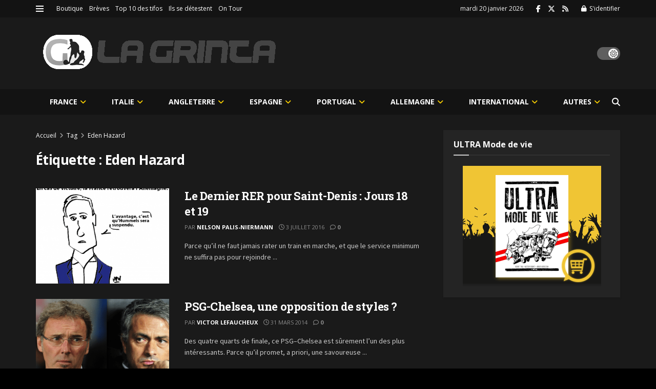

--- FILE ---
content_type: text/html; charset=UTF-8
request_url: https://lagrinta.fr/tag/eden-hazard/
body_size: 307160
content:
<!doctype html>
<!--[if lt IE 7]> <html class="no-js lt-ie9 lt-ie8 lt-ie7" lang="fr-FR"> <![endif]-->
<!--[if IE 7]>    <html class="no-js lt-ie9 lt-ie8" lang="fr-FR"> <![endif]-->
<!--[if IE 8]>    <html class="no-js lt-ie9" lang="fr-FR"> <![endif]-->
<!--[if IE 9]>    <html class="no-js lt-ie10" lang="fr-FR"> <![endif]-->
<!--[if gt IE 8]><!--> <html class="no-js" lang="fr-FR"> <!--<![endif]-->
<head>
    <meta http-equiv="Content-Type" content="text/html; charset=UTF-8"/>
    <meta name='viewport' content='width=device-width, initial-scale=1, user-scalable=yes'/>
    <link rel="profile" href="http://gmpg.org/xfn/11"/>
    <link rel="pingback" href="https://lagrinta.fr/xmlrpc.php"/>
    <title>Eden Hazard &#8211; La Grinta</title>
<meta name='robots' content='max-image-preview:large'/>
<meta property="og:type" content="website">
<meta property="og:title" content="Le Dernier RER pour Saint-Denis : Jours 18 et 19">
<meta property="og:site_name" content="La Grinta">
<meta property="og:description" content="Parce qu’il ne faut jamais rater un train en marche, et que le service minimum ne suffira pas pour rejoindre">
<meta property="og:url" content="https://lagrinta.fr/tag/eden-hazard">
<meta property="og:locale" content="fr_FR">
<meta property="og:image" content="https://lagrinta.fr/wp-content/uploads/2016/07/J19.png">
<meta property="og:image:height" content="649">
<meta property="og:image:width" content="852">
<meta name="twitter:card" content="summary">
<meta name="twitter:url" content="https://lagrinta.fr/tag/eden-hazard">
<meta name="twitter:title" content="Le Dernier RER pour Saint-Denis : Jours 18 et 19">
<meta name="twitter:description" content="Parce qu’il ne faut jamais rater un train en marche, et que le service minimum ne suffira pas pour rejoindre">
<meta name="twitter:image" content="https://lagrinta.fr/wp-content/uploads/2016/07/J19.png">
<meta name="twitter:image:width" content="852">
<meta name="twitter:image:height" content="649">
<meta name="twitter:site" content="https://twitter.com/LaGrinta">
			<script type="text/javascript">var jnews_ajax_url='/?ajax-request=jnews'</script>
			<script type="text/javascript">;window.jnews=window.jnews||{},window.jnews.library=window.jnews.library||{},window.jnews.library=function(){"use strict";var e=this;e.win=window,e.doc=document,e.noop=function(){},e.globalBody=e.doc.getElementsByTagName("body")[0],e.globalBody=e.globalBody?e.globalBody:e.doc,e.win.jnewsDataStorage=e.win.jnewsDataStorage||{_storage:new WeakMap,put:function(e,t,n){this._storage.has(e)||this._storage.set(e,new Map),this._storage.get(e).set(t,n)},get:function(e,t){return this._storage.get(e).get(t)},has:function(e,t){return this._storage.has(e)&&this._storage.get(e).has(t)},remove:function(e,t){var n=this._storage.get(e).delete(t);return 0===!this._storage.get(e).size&&this._storage.delete(e),n}},e.windowWidth=function(){return e.win.innerWidth||e.docEl.clientWidth||e.globalBody.clientWidth},e.windowHeight=function(){return e.win.innerHeight||e.docEl.clientHeight||e.globalBody.clientHeight},e.requestAnimationFrame=e.win.requestAnimationFrame||e.win.webkitRequestAnimationFrame||e.win.mozRequestAnimationFrame||e.win.msRequestAnimationFrame||window.oRequestAnimationFrame||function(e){return setTimeout(e,1e3/60)},e.cancelAnimationFrame=e.win.cancelAnimationFrame||e.win.webkitCancelAnimationFrame||e.win.webkitCancelRequestAnimationFrame||e.win.mozCancelAnimationFrame||e.win.msCancelRequestAnimationFrame||e.win.oCancelRequestAnimationFrame||function(e){clearTimeout(e)},e.classListSupport="classList"in document.createElement("_"),e.hasClass=e.classListSupport?function(e,t){return e.classList.contains(t)}:function(e,t){return e.className.indexOf(t)>=0},e.addClass=e.classListSupport?function(t,n){e.hasClass(t,n)||t.classList.add(n)}:function(t,n){e.hasClass(t,n)||(t.className+=" "+n)},e.removeClass=e.classListSupport?function(t,n){e.hasClass(t,n)&&t.classList.remove(n)}:function(t,n){e.hasClass(t,n)&&(t.className=t.className.replace(n,""))},e.objKeys=function(e){var t=[];for(var n in e)Object.prototype.hasOwnProperty.call(e,n)&&t.push(n);return t},e.isObjectSame=function(e,t){var n=!0;return JSON.stringify(e)!==JSON.stringify(t)&&(n=!1),n},e.extend=function(){for(var e,t,n,o=arguments[0]||{},i=1,a=arguments.length;i<a;i++)if(null!==(e=arguments[i]))for(t in e)o!==(n=e[t])&&void 0!==n&&(o[t]=n);return o},e.dataStorage=e.win.jnewsDataStorage,e.isVisible=function(e){return 0!==e.offsetWidth&&0!==e.offsetHeight||e.getBoundingClientRect().length},e.getHeight=function(e){return e.offsetHeight||e.clientHeight||e.getBoundingClientRect().height},e.getWidth=function(e){return e.offsetWidth||e.clientWidth||e.getBoundingClientRect().width},e.supportsPassive=!1;try{var t=Object.defineProperty({},"passive",{get:function(){e.supportsPassive=!0}});"createEvent"in e.doc?e.win.addEventListener("test",null,t):"fireEvent"in e.doc&&e.win.attachEvent("test",null)}catch(e){}e.passiveOption=!!e.supportsPassive&&{passive:!0},e.setStorage=function(e,t){e="jnews-"+e;var n={expired:Math.floor(((new Date).getTime()+432e5)/1e3)};t=Object.assign(n,t);localStorage.setItem(e,JSON.stringify(t))},e.getStorage=function(e){e="jnews-"+e;var t=localStorage.getItem(e);return null!==t&&0<t.length?JSON.parse(localStorage.getItem(e)):{}},e.expiredStorage=function(){var t,n="jnews-";for(var o in localStorage)o.indexOf(n)>-1&&"undefined"!==(t=e.getStorage(o.replace(n,""))).expired&&t.expired<Math.floor((new Date).getTime()/1e3)&&localStorage.removeItem(o)},e.addEvents=function(t,n,o){for(var i in n){var a=["touchstart","touchmove"].indexOf(i)>=0&&!o&&e.passiveOption;"createEvent"in e.doc?t.addEventListener(i,n[i],a):"fireEvent"in e.doc&&t.attachEvent("on"+i,n[i])}},e.removeEvents=function(t,n){for(var o in n)"createEvent"in e.doc?t.removeEventListener(o,n[o]):"fireEvent"in e.doc&&t.detachEvent("on"+o,n[o])},e.triggerEvents=function(t,n,o){var i;o=o||{detail:null};return"createEvent"in e.doc?(!(i=e.doc.createEvent("CustomEvent")||new CustomEvent(n)).initCustomEvent||i.initCustomEvent(n,!0,!1,o),void t.dispatchEvent(i)):"fireEvent"in e.doc?((i=e.doc.createEventObject()).eventType=n,void t.fireEvent("on"+i.eventType,i)):void 0},e.getParents=function(t,n){void 0===n&&(n=e.doc);for(var o=[],i=t.parentNode,a=!1;!a;)if(i){var r=i;r.querySelectorAll(n).length?a=!0:(o.push(r),i=r.parentNode)}else o=[],a=!0;return o},e.forEach=function(e,t,n){for(var o=0,i=e.length;o<i;o++)t.call(n,e[o],o)},e.getText=function(e){return e.innerText||e.textContent},e.setText=function(e,t){var n="object"==typeof t?t.innerText||t.textContent:t;e.innerText&&(e.innerText=n),e.textContent&&(e.textContent=n)},e.httpBuildQuery=function(t){return e.objKeys(t).reduce(function t(n){var o=arguments.length>1&&void 0!==arguments[1]?arguments[1]:null;return function(i,a){var r=n[a];a=encodeURIComponent(a);var s=o?"".concat(o,"[").concat(a,"]"):a;return null==r||"function"==typeof r?(i.push("".concat(s,"=")),i):["number","boolean","string"].includes(typeof r)?(i.push("".concat(s,"=").concat(encodeURIComponent(r))),i):(i.push(e.objKeys(r).reduce(t(r,s),[]).join("&")),i)}}(t),[]).join("&")},e.get=function(t,n,o,i){return o="function"==typeof o?o:e.noop,e.ajax("GET",t,n,o,i)},e.post=function(t,n,o,i){return o="function"==typeof o?o:e.noop,e.ajax("POST",t,n,o,i)},e.ajax=function(t,n,o,i,a){var r=new XMLHttpRequest,s=n,c=e.httpBuildQuery(o);if(t=-1!=["GET","POST"].indexOf(t)?t:"GET",r.open(t,s+("GET"==t?"?"+c:""),!0),"POST"==t&&r.setRequestHeader("Content-type","application/x-www-form-urlencoded"),r.setRequestHeader("X-Requested-With","XMLHttpRequest"),r.onreadystatechange=function(){4===r.readyState&&200<=r.status&&300>r.status&&"function"==typeof i&&i.call(void 0,r.response)},void 0!==a&&!a){return{xhr:r,send:function(){r.send("POST"==t?c:null)}}}return r.send("POST"==t?c:null),{xhr:r}},e.scrollTo=function(t,n,o){function i(e,t,n){this.start=this.position(),this.change=e-this.start,this.currentTime=0,this.increment=20,this.duration=void 0===n?500:n,this.callback=t,this.finish=!1,this.animateScroll()}return Math.easeInOutQuad=function(e,t,n,o){return(e/=o/2)<1?n/2*e*e+t:-n/2*(--e*(e-2)-1)+t},i.prototype.stop=function(){this.finish=!0},i.prototype.move=function(t){e.doc.documentElement.scrollTop=t,e.globalBody.parentNode.scrollTop=t,e.globalBody.scrollTop=t},i.prototype.position=function(){return e.doc.documentElement.scrollTop||e.globalBody.parentNode.scrollTop||e.globalBody.scrollTop},i.prototype.animateScroll=function(){this.currentTime+=this.increment;var t=Math.easeInOutQuad(this.currentTime,this.start,this.change,this.duration);this.move(t),this.currentTime<this.duration&&!this.finish?e.requestAnimationFrame.call(e.win,this.animateScroll.bind(this)):this.callback&&"function"==typeof this.callback&&this.callback()},new i(t,n,o)},e.unwrap=function(t){var n,o=t;e.forEach(t,(function(e,t){n?n+=e:n=e})),o.replaceWith(n)},e.performance={start:function(e){performance.mark(e+"Start")},stop:function(e){performance.mark(e+"End"),performance.measure(e,e+"Start",e+"End")}},e.fps=function(){var t=0,n=0,o=0;!function(){var i=t=0,a=0,r=0,s=document.getElementById("fpsTable"),c=function(t){void 0===document.getElementsByTagName("body")[0]?e.requestAnimationFrame.call(e.win,(function(){c(t)})):document.getElementsByTagName("body")[0].appendChild(t)};null===s&&((s=document.createElement("div")).style.position="fixed",s.style.top="120px",s.style.left="10px",s.style.width="100px",s.style.height="20px",s.style.border="1px solid black",s.style.fontSize="11px",s.style.zIndex="100000",s.style.backgroundColor="white",s.id="fpsTable",c(s));var l=function(){o++,n=Date.now(),(a=(o/(r=(n-t)/1e3)).toPrecision(2))!=i&&(i=a,s.innerHTML=i+"fps"),1<r&&(t=n,o=0),e.requestAnimationFrame.call(e.win,l)};l()}()},e.instr=function(e,t){for(var n=0;n<t.length;n++)if(-1!==e.toLowerCase().indexOf(t[n].toLowerCase()))return!0},e.winLoad=function(t,n){function o(o){if("complete"===e.doc.readyState||"interactive"===e.doc.readyState)return!o||n?setTimeout(t,n||1):t(o),1}o()||e.addEvents(e.win,{load:o})},e.docReady=function(t,n){function o(o){if("complete"===e.doc.readyState||"interactive"===e.doc.readyState)return!o||n?setTimeout(t,n||1):t(o),1}o()||e.addEvents(e.doc,{DOMContentLoaded:o})},e.fireOnce=function(){e.docReady((function(){e.assets=e.assets||[],e.assets.length&&(e.boot(),e.load_assets())}),50)},e.boot=function(){e.length&&e.doc.querySelectorAll("style[media]").forEach((function(e){"not all"==e.getAttribute("media")&&e.removeAttribute("media")}))},e.create_js=function(t,n){var o=e.doc.createElement("script");switch(o.setAttribute("src",t),n){case"defer":o.setAttribute("defer",!0);break;case"async":o.setAttribute("async",!0);break;case"deferasync":o.setAttribute("defer",!0),o.setAttribute("async",!0)}e.globalBody.appendChild(o)},e.load_assets=function(){"object"==typeof e.assets&&e.forEach(e.assets.slice(0),(function(t,n){var o="";t.defer&&(o+="defer"),t.async&&(o+="async"),e.create_js(t.url,o);var i=e.assets.indexOf(t);i>-1&&e.assets.splice(i,1)})),e.assets=jnewsoption.au_scripts=window.jnewsads=[]},e.setCookie=function(e,t,n){var o="";if(n){var i=new Date;i.setTime(i.getTime()+24*n*60*60*1e3),o="; expires="+i.toUTCString()}document.cookie=e+"="+(t||"")+o+"; path=/"},e.getCookie=function(e){for(var t=e+"=",n=document.cookie.split(";"),o=0;o<n.length;o++){for(var i=n[o];" "==i.charAt(0);)i=i.substring(1,i.length);if(0==i.indexOf(t))return i.substring(t.length,i.length)}return null},e.eraseCookie=function(e){document.cookie=e+"=; Path=/; Expires=Thu, 01 Jan 1970 00:00:01 GMT;"},e.docReady((function(){e.globalBody=e.globalBody==e.doc?e.doc.getElementsByTagName("body")[0]:e.globalBody,e.globalBody=e.globalBody?e.globalBody:e.doc})),e.winLoad((function(){e.winLoad((function(){var t=!1;if(void 0!==window.jnewsadmin)if(void 0!==window.file_version_checker){var n=e.objKeys(window.file_version_checker);n.length?n.forEach((function(e){t||"10.0.4"===window.file_version_checker[e]||(t=!0)})):t=!0}else t=!0;t&&(window.jnewsHelper.getMessage(),window.jnewsHelper.getNotice())}),2500)}))},window.jnews.library=new window.jnews.library;</script><link rel='dns-prefetch' href='//fonts.googleapis.com'/>
<link rel='dns-prefetch' href='//www.googletagmanager.com'/>
<link rel='dns-prefetch' href='//pagead2.googlesyndication.com'/>
<link rel='preconnect' href='https://fonts.gstatic.com'/>
<link rel="alternate" type="application/rss+xml" title="La Grinta &raquo; Flux" href="https://lagrinta.fr/feed/"/>
<link rel="alternate" type="application/rss+xml" title="La Grinta &raquo; Flux des commentaires" href="https://lagrinta.fr/comments/feed/"/>
<link rel="alternate" type="application/rss+xml" title="La Grinta &raquo; Flux de l’étiquette Eden Hazard" href="https://lagrinta.fr/tag/eden-hazard/feed/"/>
<style id='wp-img-auto-sizes-contain-inline-css' type='text/css'>img:is([sizes=auto i],[sizes^="auto," i]){contain-intrinsic-size:3000px 1500px}</style>
<style id='wp-emoji-styles-inline-css' type='text/css'>img.wp-smiley,img.emoji{display:inline!important;border:none!important;box-shadow:none!important;height:1em!important;width:1em!important;margin:0 .07em!important;vertical-align:-.1em!important;background:none!important;padding:0!important}</style>
<style id='wp-block-library-inline-css' type='text/css'>:root{--wp-block-synced-color:#7a00df;--wp-block-synced-color--rgb:122 , 0 , 223;--wp-bound-block-color:var(--wp-block-synced-color);--wp-editor-canvas-background:#ddd;--wp-admin-theme-color:#007cba;--wp-admin-theme-color--rgb:0 , 124 , 186;--wp-admin-theme-color-darker-10:#006ba1;--wp-admin-theme-color-darker-10--rgb:0 , 107 , 160.5;--wp-admin-theme-color-darker-20:#005a87;--wp-admin-theme-color-darker-20--rgb:0 , 90 , 135;--wp-admin-border-width-focus:2px}@media (min-resolution:192dpi){:root{--wp-admin-border-width-focus:1.5px}}.wp-element-button{cursor:pointer}:root .has-very-light-gray-background-color{background-color:#eee}:root .has-very-dark-gray-background-color{background-color:#313131}:root .has-very-light-gray-color{color:#eee}:root .has-very-dark-gray-color{color:#313131}:root .has-vivid-green-cyan-to-vivid-cyan-blue-gradient-background{background:linear-gradient(135deg,#00d084,#0693e3)}:root .has-purple-crush-gradient-background{background:linear-gradient(135deg,#34e2e4,#4721fb 50%,#ab1dfe)}:root .has-hazy-dawn-gradient-background{background:linear-gradient(135deg,#faaca8,#dad0ec)}:root .has-subdued-olive-gradient-background{background:linear-gradient(135deg,#fafae1,#67a671)}:root .has-atomic-cream-gradient-background{background:linear-gradient(135deg,#fdd79a,#004a59)}:root .has-nightshade-gradient-background{background:linear-gradient(135deg,#330968,#31cdcf)}:root .has-midnight-gradient-background{background:linear-gradient(135deg,#020381,#2874fc)}:root{--wp--preset--font-size--normal:16px;--wp--preset--font-size--huge:42px}.has-regular-font-size{font-size:1em}.has-larger-font-size{font-size:2.625em}.has-normal-font-size{font-size:var(--wp--preset--font-size--normal)}.has-huge-font-size{font-size:var(--wp--preset--font-size--huge)}.has-text-align-center{text-align:center}.has-text-align-left{text-align:left}.has-text-align-right{text-align:right}.has-fit-text{white-space:nowrap!important}#end-resizable-editor-section{display:none}.aligncenter{clear:both}.items-justified-left{justify-content:flex-start}.items-justified-center{justify-content:center}.items-justified-right{justify-content:flex-end}.items-justified-space-between{justify-content:space-between}.screen-reader-text{border:0;clip-path:inset(50%);height:1px;margin:-1px;overflow:hidden;padding:0;position:absolute;width:1px;word-wrap:normal!important}.screen-reader-text:focus{background-color:#ddd;clip-path:none;color:#444;display:block;font-size:1em;height:auto;left:5px;line-height:normal;padding:15px 23px 14px;text-decoration:none;top:5px;width:auto;z-index:100000}html :where(.has-border-color){border-style:solid}html :where([style*=border-top-color]){border-top-style:solid}html :where([style*=border-right-color]){border-right-style:solid}html :where([style*=border-bottom-color]){border-bottom-style:solid}html :where([style*=border-left-color]){border-left-style:solid}html :where([style*=border-width]){border-style:solid}html :where([style*=border-top-width]){border-top-style:solid}html :where([style*=border-right-width]){border-right-style:solid}html :where([style*=border-bottom-width]){border-bottom-style:solid}html :where([style*=border-left-width]){border-left-style:solid}html :where(img[class*=wp-image-]){height:auto;max-width:100%}:where(figure){margin:0 0 1em}html :where(.is-position-sticky){--wp-admin--admin-bar--position-offset:var(--wp-admin--admin-bar--height,0)}@media screen and (max-width:600px){html :where(.is-position-sticky){--wp-admin--admin-bar--position-offset:0}}</style><style id='wc-blocks-style-css' media='all'>@keyframes wc-skeleton-shimmer{to{transform:translateX(100%)}}body.wc-block-product-gallery-modal-open,body.wc-modal--open{overflow:hidden}.wc-block-grid__products .wc-block-grid__product-image{display:block;position:relative;text-decoration:none}.wc-block-grid__products .wc-block-grid__product-image a{border:0;box-shadow:none;outline:0;text-decoration:none}.wc-block-grid__products .wc-block-grid__product-image img{height:auto;max-width:100%;width:100%}.wc-block-grid__products .wc-block-grid__product-image img[hidden]{display:none}.wc-block-grid__products .wc-block-grid__product-image img[alt=""]{border:1px solid #f2f2f2}.edit-post-visual-editor .editor-block-list__block .wc-block-grid__product-title,.editor-styles-wrapper .wc-block-grid__product-title,.wc-block-grid__product-title{color:inherit;display:block;font-family:inherit;font-size:inherit;font-weight:700;line-height:1.2;padding:0}.wc-block-grid__product-price{display:block}.wc-block-grid__product-price .wc-block-grid__product-price__regular{margin-right:.5em}.wc-block-grid__product-add-to-cart.wp-block-button{white-space:normal;word-break:break-word}.wc-block-grid__product-add-to-cart.wp-block-button .wp-block-button__link{display:inline-flex;font-size:1em;justify-content:center;text-align:center;white-space:normal;word-break:break-word}.wc-block-grid__product-add-to-cart.wp-block-button .wp-block-button__link.loading{opacity:.25}.wc-block-grid__product-add-to-cart.wp-block-button .wp-block-button__link.added:after{content:"";display:inline-block;font-family:WooCommerce;height:auto;margin-left:.5em;width:auto}.wc-block-grid__product-add-to-cart.wp-block-button .wp-block-button__link.loading:after{animation:spin 2s linear infinite;content:"";display:inline-block;font-family:WooCommerce;height:auto;margin-left:.5em;width:auto}.has-5-columns:not(.alignfull) .wc-block-grid__product-add-to-cart.wp-block-button .wp-block-button__link:after,.has-6-columns .wc-block-grid__product-add-to-cart.wp-block-button .wp-block-button__link:after,.has-7-columns .wc-block-grid__product-add-to-cart.wp-block-button .wp-block-button__link:after,.has-8-columns .wc-block-grid__product-add-to-cart.wp-block-button .wp-block-button__link:after,.has-9-columns .wc-block-grid__product-add-to-cart.wp-block-button .wp-block-button__link:after{content:"";margin:0}.wc-block-grid__product-rating,.wp-block-woocommerce-product-review-rating{display:block}.wc-block-grid__product-rating .star-rating,.wc-block-grid__product-rating .wc-block-grid__product-rating__stars,.wc-block-grid__product-rating .wc-block-product-review-rating__stars,.wp-block-woocommerce-product-review-rating .star-rating,.wp-block-woocommerce-product-review-rating .wc-block-grid__product-rating__stars,.wp-block-woocommerce-product-review-rating .wc-block-product-review-rating__stars{font-family:WooCommerce;font-size:1em;font-weight:400;height:1.618em;line-height:1.618;margin:0 auto;overflow:hidden;position:relative;text-align:left;width:5.3em}.wc-block-grid__product-rating .star-rating:before,.wc-block-grid__product-rating .wc-block-grid__product-rating__stars:before,.wc-block-grid__product-rating .wc-block-product-review-rating__stars:before,.wp-block-woocommerce-product-review-rating .star-rating:before,.wp-block-woocommerce-product-review-rating .wc-block-grid__product-rating__stars:before,.wp-block-woocommerce-product-review-rating .wc-block-product-review-rating__stars:before{content:"SSSSS";left:0;opacity:.5;position:absolute;right:0;top:0;white-space:nowrap}.wc-block-grid__product-rating .star-rating span,.wc-block-grid__product-rating .wc-block-grid__product-rating__stars span,.wc-block-grid__product-rating .wc-block-product-review-rating__stars span,.wp-block-woocommerce-product-review-rating .star-rating span,.wp-block-woocommerce-product-review-rating .wc-block-grid__product-rating__stars span,.wp-block-woocommerce-product-review-rating .wc-block-product-review-rating__stars span{left:0;overflow:hidden;padding-top:1.5em;position:absolute;right:0;top:0}.wc-block-grid__product-rating .star-rating span:before,.wc-block-grid__product-rating .wc-block-grid__product-rating__stars span:before,.wc-block-grid__product-rating .wc-block-product-review-rating__stars span:before,.wp-block-woocommerce-product-review-rating .star-rating span:before,.wp-block-woocommerce-product-review-rating .wc-block-grid__product-rating__stars span:before,.wp-block-woocommerce-product-review-rating .wc-block-product-review-rating__stars span:before{color:inherit;content:"SSSSS";left:0;position:absolute;right:0;top:0;white-space:nowrap}.wc-block-grid .wc-block-grid__product-onsale,.wc-block-grid__product-image .wc-block-grid__product-onsale{background:#fff;border:1px solid #43454b;border-radius:4px;color:#43454b;display:inline-block;font-size:.875em;font-weight:600;left:auto;padding:.25em .75em;position:absolute;right:4px;text-align:center;text-transform:uppercase;top:4px;width:auto;z-index:9}.wc-block-grid__product .wc-block-grid__product-image,.wc-block-grid__product .wc-block-grid__product-link{display:inline-block;position:relative}.wc-block-grid__product .wc-block-grid__product-image:not(.wc-block-components-product-image),.wc-block-grid__product .wc-block-grid__product-title{margin:0 0 12px}.wc-block-grid__product .wc-block-grid__product-add-to-cart,.wc-block-grid__product .wc-block-grid__product-onsale,.wc-block-grid__product .wc-block-grid__product-price,.wc-block-grid__product .wc-block-grid__product-rating{margin:0 auto 12px}.theme-twentysixteen .wc-block-grid .price ins{color:#77a464}.theme-twentynineteen .wc-block-grid__product{font-size:.88889em}.theme-twentynineteen .wc-block-components-product-sale-badge,.theme-twentynineteen .wc-block-components-product-title,.theme-twentynineteen .wc-block-grid__product-onsale,.theme-twentynineteen .wc-block-grid__product-title{font-family:-apple-system,BlinkMacSystemFont,Segoe UI,Roboto,Oxygen,Ubuntu,Cantarell,Fira Sans,Droid Sans,Helvetica Neue,sans-serif}.theme-twentynineteen .wc-block-grid__product-title:before{display:none}.theme-twentynineteen .wc-block-components-product-sale-badge,.theme-twentynineteen .wc-block-grid__product-onsale{line-height:1}.theme-twentynineteen .editor-styles-wrapper .wp-block-button .wp-block-button__link:not(.has-text-color){color:#fff}.theme-twentytwenty .wc-block-grid__product-link{color:#000}.theme-twentytwenty .wc-block-components-product-title,.theme-twentytwenty .wc-block-grid__product-title{color:#cd2653;font-family:-apple-system,blinkmacsystemfont,Helvetica Neue,helvetica,sans-serif;font-size:1em}.theme-twentytwenty .wp-block-columns .wc-block-components-product-title{margin-top:0}.theme-twentytwenty .wc-block-components-product-price .woocommerce-Price-amount,.theme-twentytwenty .wc-block-components-product-price__value,.theme-twentytwenty .wc-block-grid__product-price .woocommerce-Price-amount,.theme-twentytwenty .wc-block-grid__product-price__value{font-family:-apple-system,blinkmacsystemfont,Helvetica Neue,helvetica,sans-serif;font-size:.9em}.theme-twentytwenty .wc-block-components-product-price del,.theme-twentytwenty .wc-block-grid__product-price del{opacity:.7}.theme-twentytwenty .wc-block-components-product-price ins,.theme-twentytwenty .wc-block-grid__product-price ins{text-decoration:none}.theme-twentytwenty .star-rating,.theme-twentytwenty .wc-block-grid__product-rating{font-size:.7em}.theme-twentytwenty .star-rating .wc-block-components-product-rating__stars,.theme-twentytwenty .star-rating .wc-block-grid__product-rating__stars,.theme-twentytwenty .wc-block-grid__product-rating .wc-block-components-product-rating__stars,.theme-twentytwenty .wc-block-grid__product-rating .wc-block-grid__product-rating__stars{line-height:1}.theme-twentytwenty .wc-block-components-product-button>.wp-block-button__link,.theme-twentytwenty .wc-block-grid__product-add-to-cart>.wp-block-button__link{font-family:-apple-system,blinkmacsystemfont,Helvetica Neue,helvetica,sans-serif}.theme-twentytwenty .wc-block-components-product-sale-badge,.theme-twentytwenty .wc-block-grid__products .wc-block-grid__product-onsale{background:#cd2653;color:#fff;font-family:-apple-system,blinkmacsystemfont,Helvetica Neue,helvetica,sans-serif;font-weight:700;letter-spacing:-.02em;line-height:1.2;text-transform:uppercase}.theme-twentytwenty .wc-block-grid__products .wc-block-components-product-sale-badge{position:static}.theme-twentytwenty .wc-block-grid__products .wc-block-grid__product-image .wc-block-components-product-sale-badge{position:absolute}.theme-twentytwenty .wc-block-grid__products .wc-block-grid__product-onsale:not(.wc-block-components-product-sale-badge){position:absolute;right:4px;top:4px;z-index:1}.theme-twentytwenty .wc-block-active-filters__title,.theme-twentytwenty .wc-block-attribute-filter__title,.theme-twentytwenty .wc-block-price-filter__title,.theme-twentytwenty .wc-block-stock-filter__title{font-size:1em}.theme-twentytwenty .wc-block-active-filters .wc-block-active-filters__clear-all,.theme-twentytwenty .wc-block-grid__product-add-to-cart.wp-block-button .wp-block-button__link{font-size:.75em}@media only screen and (min-width:768px){.theme-twentytwenty .wc-block-grid__products .wc-block-grid__product-onsale{font-size:.875em;padding:.5em}}@media only screen and (min-width:1168px){.theme-twentytwenty .wc-block-grid__products .wc-block-grid__product-onsale{font-size:.875em;padding:.5em}}.theme-twentytwentytwo .wc-block-grid__product-add-to-cart .added_to_cart{display:block;margin-top:12px}.theme-twentytwentytwo .wc-block-components-product-price ins,.theme-twentytwentytwo .wc-block-grid__product-price ins{text-decoration:none}.screen-reader-text{clip:rect(1px,1px,1px,1px);word-wrap:normal!important;border:0;clip-path:inset(50%);height:1px;margin:-1px;overflow:hidden;overflow-wrap:normal!important;padding:0;position:absolute!important;width:1px}.screen-reader-text:focus{clip:auto!important;background-color:#fff;border-radius:3px;box-shadow:0 0 2px 2px rgba(0,0,0,.6);clip-path:none;color:#2b2d2f;display:block;font-size:.875rem;font-weight:700;height:auto;left:5px;line-height:normal;padding:15px 23px 14px;text-decoration:none;top:5px;width:auto;z-index:100000}.wp-block-group.woocommerce.product .up-sells.upsells.products{max-width:var(--wp--style--global--wide-size)}
@keyframes wc-skeleton-shimmer{to{transform:translateX(100%)}}.wc-block-components-notice-banner{align-content:flex-start;align-items:stretch;background-color:#fff;border:1px solid #2f2f2f;border-radius:4px;box-sizing:border-box;color:#2f2f2f;display:flex;font-size:.875em;font-weight:400;gap:12px;line-height:1.5;margin:16px 0;padding:16px!important}.wc-block-components-notice-banner>.wc-block-components-notice-banner__content{align-self:center;flex-basis:100%;padding-right:16px;white-space:normal}.wc-block-components-notice-banner>.wc-block-components-notice-banner__content:last-child{padding-right:0}.wc-block-components-notice-banner>.wc-block-components-notice-banner__content .wc-block-components-notice-banner__summary{font-weight:600;margin:0 0 8px}.wc-block-components-notice-banner>.wc-block-components-notice-banner__content ol,.wc-block-components-notice-banner>.wc-block-components-notice-banner__content ul{margin:0 0 0 24px;padding:0}.wc-block-components-notice-banner>.wc-block-components-notice-banner__content ol li:after,.wc-block-components-notice-banner>.wc-block-components-notice-banner__content ul li:after{clear:both;content:"";display:block}.wc-block-components-notice-banner>.wc-block-components-notice-banner__content .wc-forward{appearance:none;background:transparent!important;border:0;color:#2f2f2f!important;float:right;margin:0;opacity:.7;padding:0!important;text-decoration-line:underline;text-underline-position:under;transition:all .2s ease-in-out}.wc-block-components-notice-banner>.wc-block-components-notice-banner__content .wc-forward:active,.wc-block-components-notice-banner>.wc-block-components-notice-banner__content .wc-forward:focus,.wc-block-components-notice-banner>.wc-block-components-notice-banner__content .wc-forward:hover{opacity:1;text-decoration:none}.wc-block-components-notice-banner>svg{fill:#fff;background-color:#2f2f2f;border-radius:50%;flex-grow:0;flex-shrink:0;height:100%;padding:2px}.wc-block-components-notice-banner>.wc-block-components-button{background:transparent none!important;border:0!important;box-shadow:none!important;color:#2f2f2f!important;flex:0 0 16px;height:16px!important;margin:6px 0 0 auto!important;min-height:auto!important;min-width:0!important;opacity:.6;outline:none!important;padding:0!important;width:16px!important}.wc-block-components-notice-banner>.wc-block-components-button>svg{margin:0!important}.wc-block-components-notice-banner>.wc-block-components-button:active,.wc-block-components-notice-banner>.wc-block-components-button:focus,.wc-block-components-notice-banner>.wc-block-components-button:hover{opacity:1}.wc-block-components-notice-banner>.wc-block-components-button:focus{outline:2px solid currentColor!important;outline-offset:0}.wc-block-components-notice-banner.is-error{background-color:#fff0f0;border-color:#cc1818}.wc-block-components-notice-banner.is-error>svg{background-color:#cc1818;transform:rotate(180deg)}.wc-block-components-notice-banner.is-warning{background-color:#fffbf4;border-color:#f0b849}.wc-block-components-notice-banner.is-warning>svg{background-color:#f0b849;transform:rotate(180deg)}.wc-block-components-notice-banner.is-success{background-color:#f4fff7;border-color:#4ab866}.wc-block-components-notice-banner.is-success>svg{background-color:#4ab866}.wc-block-components-notice-banner.is-info{background-color:#f4f8ff;border-color:#007cba}.wc-block-components-notice-banner.is-info>svg{background-color:#007cba}.wc-block-components-notice-banner:focus{outline-width:0}.wc-block-components-notice-banner:focus-visible{outline-style:solid;outline-width:2px}.woocommerce.wc-block-store-notices.alignwide{max-width:var(--wp--style--global--wide-size)}
</style>
<style id='global-styles-inline-css' type='text/css'>:root{--wp--preset--aspect-ratio--square:1;--wp--preset--aspect-ratio--4-3: 4/3;--wp--preset--aspect-ratio--3-4: 3/4;--wp--preset--aspect-ratio--3-2: 3/2;--wp--preset--aspect-ratio--2-3: 2/3;--wp--preset--aspect-ratio--16-9: 16/9;--wp--preset--aspect-ratio--9-16: 9/16;--wp--preset--color--black:#000;--wp--preset--color--cyan-bluish-gray:#abb8c3;--wp--preset--color--white:#fff;--wp--preset--color--pale-pink:#f78da7;--wp--preset--color--vivid-red:#cf2e2e;--wp--preset--color--luminous-vivid-orange:#ff6900;--wp--preset--color--luminous-vivid-amber:#fcb900;--wp--preset--color--light-green-cyan:#7bdcb5;--wp--preset--color--vivid-green-cyan:#00d084;--wp--preset--color--pale-cyan-blue:#8ed1fc;--wp--preset--color--vivid-cyan-blue:#0693e3;--wp--preset--color--vivid-purple:#9b51e0;--wp--preset--gradient--vivid-cyan-blue-to-vivid-purple:linear-gradient(135deg,#0693e3 0%,#9b51e0 100%);--wp--preset--gradient--light-green-cyan-to-vivid-green-cyan:linear-gradient(135deg,#7adcb4 0%,#00d082 100%);--wp--preset--gradient--luminous-vivid-amber-to-luminous-vivid-orange:linear-gradient(135deg,#fcb900 0%,#ff6900 100%);--wp--preset--gradient--luminous-vivid-orange-to-vivid-red:linear-gradient(135deg,#ff6900 0%,#cf2e2e 100%);--wp--preset--gradient--very-light-gray-to-cyan-bluish-gray:linear-gradient(135deg,#eee 0%,#a9b8c3 100%);--wp--preset--gradient--cool-to-warm-spectrum:linear-gradient(135deg,#4aeadc 0%,#9778d1 20%,#cf2aba 40%,#ee2c82 60%,#fb6962 80%,#fef84c 100%);--wp--preset--gradient--blush-light-purple:linear-gradient(135deg,#ffceec 0%,#9896f0 100%);--wp--preset--gradient--blush-bordeaux:linear-gradient(135deg,#fecda5 0%,#fe2d2d 50%,#6b003e 100%);--wp--preset--gradient--luminous-dusk:linear-gradient(135deg,#ffcb70 0%,#c751c0 50%,#4158d0 100%);--wp--preset--gradient--pale-ocean:linear-gradient(135deg,#fff5cb 0%,#b6e3d4 50%,#33a7b5 100%);--wp--preset--gradient--electric-grass:linear-gradient(135deg,#caf880 0%,#71ce7e 100%);--wp--preset--gradient--midnight:linear-gradient(135deg,#020381 0%,#2874fc 100%);--wp--preset--font-size--small:13px;--wp--preset--font-size--medium:20px;--wp--preset--font-size--large:36px;--wp--preset--font-size--x-large:42px;--wp--preset--spacing--20:.44rem;--wp--preset--spacing--30:.67rem;--wp--preset--spacing--40:1rem;--wp--preset--spacing--50:1.5rem;--wp--preset--spacing--60:2.25rem;--wp--preset--spacing--70:3.38rem;--wp--preset--spacing--80:5.06rem;--wp--preset--shadow--natural:6px 6px 9px rgba(0,0,0,.2);--wp--preset--shadow--deep:12px 12px 50px rgba(0,0,0,.4);--wp--preset--shadow--sharp:6px 6px 0 rgba(0,0,0,.2);--wp--preset--shadow--outlined:6px 6px 0 -3px #fff , 6px 6px #000;--wp--preset--shadow--crisp:6px 6px 0 #000}:where(.is-layout-flex){gap:.5em}:where(.is-layout-grid){gap:.5em}body .is-layout-flex{display:flex}.is-layout-flex{flex-wrap:wrap;align-items:center}.is-layout-flex > :is(*, div){margin:0}body .is-layout-grid{display:grid}.is-layout-grid > :is(*, div){margin:0}:where(.wp-block-columns.is-layout-flex){gap:2em}:where(.wp-block-columns.is-layout-grid){gap:2em}:where(.wp-block-post-template.is-layout-flex){gap:1.25em}:where(.wp-block-post-template.is-layout-grid){gap:1.25em}.has-black-color{color:var(--wp--preset--color--black)!important}.has-cyan-bluish-gray-color{color:var(--wp--preset--color--cyan-bluish-gray)!important}.has-white-color{color:var(--wp--preset--color--white)!important}.has-pale-pink-color{color:var(--wp--preset--color--pale-pink)!important}.has-vivid-red-color{color:var(--wp--preset--color--vivid-red)!important}.has-luminous-vivid-orange-color{color:var(--wp--preset--color--luminous-vivid-orange)!important}.has-luminous-vivid-amber-color{color:var(--wp--preset--color--luminous-vivid-amber)!important}.has-light-green-cyan-color{color:var(--wp--preset--color--light-green-cyan)!important}.has-vivid-green-cyan-color{color:var(--wp--preset--color--vivid-green-cyan)!important}.has-pale-cyan-blue-color{color:var(--wp--preset--color--pale-cyan-blue)!important}.has-vivid-cyan-blue-color{color:var(--wp--preset--color--vivid-cyan-blue)!important}.has-vivid-purple-color{color:var(--wp--preset--color--vivid-purple)!important}.has-black-background-color{background-color:var(--wp--preset--color--black)!important}.has-cyan-bluish-gray-background-color{background-color:var(--wp--preset--color--cyan-bluish-gray)!important}.has-white-background-color{background-color:var(--wp--preset--color--white)!important}.has-pale-pink-background-color{background-color:var(--wp--preset--color--pale-pink)!important}.has-vivid-red-background-color{background-color:var(--wp--preset--color--vivid-red)!important}.has-luminous-vivid-orange-background-color{background-color:var(--wp--preset--color--luminous-vivid-orange)!important}.has-luminous-vivid-amber-background-color{background-color:var(--wp--preset--color--luminous-vivid-amber)!important}.has-light-green-cyan-background-color{background-color:var(--wp--preset--color--light-green-cyan)!important}.has-vivid-green-cyan-background-color{background-color:var(--wp--preset--color--vivid-green-cyan)!important}.has-pale-cyan-blue-background-color{background-color:var(--wp--preset--color--pale-cyan-blue)!important}.has-vivid-cyan-blue-background-color{background-color:var(--wp--preset--color--vivid-cyan-blue)!important}.has-vivid-purple-background-color{background-color:var(--wp--preset--color--vivid-purple)!important}.has-black-border-color{border-color:var(--wp--preset--color--black)!important}.has-cyan-bluish-gray-border-color{border-color:var(--wp--preset--color--cyan-bluish-gray)!important}.has-white-border-color{border-color:var(--wp--preset--color--white)!important}.has-pale-pink-border-color{border-color:var(--wp--preset--color--pale-pink)!important}.has-vivid-red-border-color{border-color:var(--wp--preset--color--vivid-red)!important}.has-luminous-vivid-orange-border-color{border-color:var(--wp--preset--color--luminous-vivid-orange)!important}.has-luminous-vivid-amber-border-color{border-color:var(--wp--preset--color--luminous-vivid-amber)!important}.has-light-green-cyan-border-color{border-color:var(--wp--preset--color--light-green-cyan)!important}.has-vivid-green-cyan-border-color{border-color:var(--wp--preset--color--vivid-green-cyan)!important}.has-pale-cyan-blue-border-color{border-color:var(--wp--preset--color--pale-cyan-blue)!important}.has-vivid-cyan-blue-border-color{border-color:var(--wp--preset--color--vivid-cyan-blue)!important}.has-vivid-purple-border-color{border-color:var(--wp--preset--color--vivid-purple)!important}.has-vivid-cyan-blue-to-vivid-purple-gradient-background{background:var(--wp--preset--gradient--vivid-cyan-blue-to-vivid-purple)!important}.has-light-green-cyan-to-vivid-green-cyan-gradient-background{background:var(--wp--preset--gradient--light-green-cyan-to-vivid-green-cyan)!important}.has-luminous-vivid-amber-to-luminous-vivid-orange-gradient-background{background:var(--wp--preset--gradient--luminous-vivid-amber-to-luminous-vivid-orange)!important}.has-luminous-vivid-orange-to-vivid-red-gradient-background{background:var(--wp--preset--gradient--luminous-vivid-orange-to-vivid-red)!important}.has-very-light-gray-to-cyan-bluish-gray-gradient-background{background:var(--wp--preset--gradient--very-light-gray-to-cyan-bluish-gray)!important}.has-cool-to-warm-spectrum-gradient-background{background:var(--wp--preset--gradient--cool-to-warm-spectrum)!important}.has-blush-light-purple-gradient-background{background:var(--wp--preset--gradient--blush-light-purple)!important}.has-blush-bordeaux-gradient-background{background:var(--wp--preset--gradient--blush-bordeaux)!important}.has-luminous-dusk-gradient-background{background:var(--wp--preset--gradient--luminous-dusk)!important}.has-pale-ocean-gradient-background{background:var(--wp--preset--gradient--pale-ocean)!important}.has-electric-grass-gradient-background{background:var(--wp--preset--gradient--electric-grass)!important}.has-midnight-gradient-background{background:var(--wp--preset--gradient--midnight)!important}.has-small-font-size{font-size:var(--wp--preset--font-size--small)!important}.has-medium-font-size{font-size:var(--wp--preset--font-size--medium)!important}.has-large-font-size{font-size:var(--wp--preset--font-size--large)!important}.has-x-large-font-size{font-size:var(--wp--preset--font-size--x-large)!important}</style>

<style id='classic-theme-styles-inline-css' type='text/css'>.wp-block-button__link{color:#fff;background-color:#32373c;border-radius:9999px;box-shadow:none;text-decoration:none;padding:calc(.667em + 2px) calc(1.333em + 2px);font-size:1.125em}.wp-block-file__button{background:#32373c;color:#fff;text-decoration:none}</style>
<style id='contact-form-7-css' media='all'>.wpcf7 .screen-reader-response{position:absolute;overflow:hidden;clip:rect(1px,1px,1px,1px);clip-path:inset(50%);height:1px;width:1px;margin:-1px;padding:0;border:0;word-wrap:normal!important}.wpcf7 .hidden-fields-container{display:none}.wpcf7 form .wpcf7-response-output{margin:2em .5em 1em;padding:.2em 1em;border:2px solid #00a0d2}.wpcf7 form.init .wpcf7-response-output,.wpcf7 form.resetting .wpcf7-response-output,.wpcf7 form.submitting .wpcf7-response-output{display:none}.wpcf7 form.sent .wpcf7-response-output{border-color:#46b450}.wpcf7 form.failed .wpcf7-response-output,.wpcf7 form.aborted .wpcf7-response-output{border-color:#dc3232}.wpcf7 form.spam .wpcf7-response-output{border-color:#f56e28}.wpcf7 form.invalid .wpcf7-response-output,.wpcf7 form.unaccepted .wpcf7-response-output,.wpcf7 form.payment-required .wpcf7-response-output{border-color:#ffb900}.wpcf7-form-control-wrap{position:relative}.wpcf7-not-valid-tip{color:#dc3232;font-size:1em;font-weight:normal;display:block}.use-floating-validation-tip .wpcf7-not-valid-tip{position:relative;top:-2ex;left:1em;z-index:100;border:1px solid #dc3232;background:#fff;padding:.2em .8em;width:24em}.wpcf7-list-item{display:inline-block;margin:0 0 0 1em}.wpcf7-list-item-label::before,.wpcf7-list-item-label::after{content:" "}.wpcf7-spinner{visibility:hidden;display:inline-block;background-color:#23282d;opacity:.75;width:24px;height:24px;border:none;border-radius:100%;padding:0;margin:0 24px;position:relative}form.submitting .wpcf7-spinner{visibility:visible}.wpcf7-spinner::before{content:'';position:absolute;background-color:#fbfbfc;top:4px;left:4px;width:6px;height:6px;border:none;border-radius:100%;transform-origin:8px 8px;animation-name:spin;animation-duration:1000ms;animation-timing-function:linear;animation-iteration-count:infinite}@media (prefers-reduced-motion:reduce){.wpcf7-spinner::before{animation-name:blink;animation-duration:2000ms}}@keyframes spin {
	from {
		transform: rotate(0deg);
	}

	to {
		transform: rotate(360deg);
	}
}@keyframes blink {
	from {
		opacity: 0;
	}

	50% {
		opacity: 1;
	}

	to {
		opacity: 0;
	}
}.wpcf7 [inert]{opacity:.5}.wpcf7 input[type="file"]{cursor:pointer}.wpcf7 input[type="file"]:disabled{cursor:default}.wpcf7 .wpcf7-submit:disabled{cursor:not-allowed}.wpcf7 input[type="url"],.wpcf7 input[type="email"],.wpcf7 input[type="tel"]{direction:ltr}.wpcf7-reflection>output{display:list-item;list-style:none}.wpcf7-reflection>output[hidden]{display:none}</style>
<style id='woocommerce-layout-css' media='all'>:root{--woocommerce:#720eec;--wc-green:#7ad03a;--wc-red:#a00;--wc-orange:#ffba00;--wc-blue:#2ea2cc;--wc-primary:#720eec;--wc-primary-text:#fcfbfe;--wc-secondary:#e9e6ed;--wc-secondary-text:#515151;--wc-highlight:#958e09;--wc-highligh-text:white;--wc-content-bg:#fff;--wc-subtext:#767676;--wc-form-border-color:rgba(32, 7, 7, 0.8);--wc-form-border-radius:4px;--wc-form-border-width:1px}.woocommerce .woocommerce-error .button,.woocommerce .woocommerce-info .button,.woocommerce .woocommerce-message .button,.woocommerce-page .woocommerce-error .button,.woocommerce-page .woocommerce-info .button,.woocommerce-page .woocommerce-message .button{float:right}.woocommerce .col2-set,.woocommerce-page .col2-set{width:100%}.woocommerce .col2-set::after,.woocommerce .col2-set::before,.woocommerce-page .col2-set::after,.woocommerce-page .col2-set::before{content:" ";display:table}.woocommerce .col2-set::after,.woocommerce-page .col2-set::after{clear:both}.woocommerce .col2-set .col-1,.woocommerce-page .col2-set .col-1{float:left;width:48%}.woocommerce .col2-set .col-2,.woocommerce-page .col2-set .col-2{float:right;width:48%}.woocommerce img,.woocommerce-page img{height:auto;max-width:100%}.woocommerce #content div.product div.images,.woocommerce div.product div.images,.woocommerce-page #content div.product div.images,.woocommerce-page div.product div.images{float:left;width:48%}.woocommerce #content div.product div.thumbnails::after,.woocommerce #content div.product div.thumbnails::before,.woocommerce div.product div.thumbnails::after,.woocommerce div.product div.thumbnails::before,.woocommerce-page #content div.product div.thumbnails::after,.woocommerce-page #content div.product div.thumbnails::before,.woocommerce-page div.product div.thumbnails::after,.woocommerce-page div.product div.thumbnails::before{content:" ";display:table}.woocommerce #content div.product div.thumbnails::after,.woocommerce div.product div.thumbnails::after,.woocommerce-page #content div.product div.thumbnails::after,.woocommerce-page div.product div.thumbnails::after{clear:both}.woocommerce #content div.product div.thumbnails a,.woocommerce div.product div.thumbnails a,.woocommerce-page #content div.product div.thumbnails a,.woocommerce-page div.product div.thumbnails a{float:left;width:30.75%;margin-right:3.8%;margin-bottom:1em}.woocommerce #content div.product div.thumbnails a.last,.woocommerce div.product div.thumbnails a.last,.woocommerce-page #content div.product div.thumbnails a.last,.woocommerce-page div.product div.thumbnails a.last{margin-right:0}.woocommerce #content div.product div.thumbnails a.first,.woocommerce div.product div.thumbnails a.first,.woocommerce-page #content div.product div.thumbnails a.first,.woocommerce-page div.product div.thumbnails a.first{clear:both}.woocommerce #content div.product div.thumbnails.columns-1 a,.woocommerce div.product div.thumbnails.columns-1 a,.woocommerce-page #content div.product div.thumbnails.columns-1 a,.woocommerce-page div.product div.thumbnails.columns-1 a{width:100%;margin-right:0;float:none}.woocommerce #content div.product div.thumbnails.columns-2 a,.woocommerce div.product div.thumbnails.columns-2 a,.woocommerce-page #content div.product div.thumbnails.columns-2 a,.woocommerce-page div.product div.thumbnails.columns-2 a{width:48%}.woocommerce #content div.product div.thumbnails.columns-4 a,.woocommerce div.product div.thumbnails.columns-4 a,.woocommerce-page #content div.product div.thumbnails.columns-4 a,.woocommerce-page div.product div.thumbnails.columns-4 a{width:22.05%}.woocommerce #content div.product div.thumbnails.columns-5 a,.woocommerce div.product div.thumbnails.columns-5 a,.woocommerce-page #content div.product div.thumbnails.columns-5 a,.woocommerce-page div.product div.thumbnails.columns-5 a{width:16.9%}.woocommerce #content div.product div.summary,.woocommerce div.product div.summary,.woocommerce-page #content div.product div.summary,.woocommerce-page div.product div.summary{float:right;width:48%;clear:none}.woocommerce #content div.product .woocommerce-tabs,.woocommerce div.product .woocommerce-tabs,.woocommerce-page #content div.product .woocommerce-tabs,.woocommerce-page div.product .woocommerce-tabs{clear:both}.woocommerce #content div.product .woocommerce-tabs ul.tabs::after,.woocommerce #content div.product .woocommerce-tabs ul.tabs::before,.woocommerce div.product .woocommerce-tabs ul.tabs::after,.woocommerce div.product .woocommerce-tabs ul.tabs::before,.woocommerce-page #content div.product .woocommerce-tabs ul.tabs::after,.woocommerce-page #content div.product .woocommerce-tabs ul.tabs::before,.woocommerce-page div.product .woocommerce-tabs ul.tabs::after,.woocommerce-page div.product .woocommerce-tabs ul.tabs::before{content:" ";display:table}.woocommerce #content div.product .woocommerce-tabs ul.tabs::after,.woocommerce div.product .woocommerce-tabs ul.tabs::after,.woocommerce-page #content div.product .woocommerce-tabs ul.tabs::after,.woocommerce-page div.product .woocommerce-tabs ul.tabs::after{clear:both}.woocommerce #content div.product .woocommerce-tabs ul.tabs li,.woocommerce div.product .woocommerce-tabs ul.tabs li,.woocommerce-page #content div.product .woocommerce-tabs ul.tabs li,.woocommerce-page div.product .woocommerce-tabs ul.tabs li{display:inline-block}.woocommerce #content div.product #reviews .comment::after,.woocommerce #content div.product #reviews .comment::before,.woocommerce div.product #reviews .comment::after,.woocommerce div.product #reviews .comment::before,.woocommerce-page #content div.product #reviews .comment::after,.woocommerce-page #content div.product #reviews .comment::before,.woocommerce-page div.product #reviews .comment::after,.woocommerce-page div.product #reviews .comment::before{content:" ";display:table}.woocommerce #content div.product #reviews .comment::after,.woocommerce div.product #reviews .comment::after,.woocommerce-page #content div.product #reviews .comment::after,.woocommerce-page div.product #reviews .comment::after{clear:both}.woocommerce #content div.product #reviews .comment img,.woocommerce div.product #reviews .comment img,.woocommerce-page #content div.product #reviews .comment img,.woocommerce-page div.product #reviews .comment img{float:right;height:auto}.woocommerce ul.products,.woocommerce-page ul.products{clear:both}.woocommerce ul.products::after,.woocommerce ul.products::before,.woocommerce-page ul.products::after,.woocommerce-page ul.products::before{content:" ";display:table}.woocommerce ul.products::after,.woocommerce-page ul.products::after{clear:both}.woocommerce ul.products li.product,.woocommerce-page ul.products li.product{float:left;margin:0 3.8% 2.992em 0;padding:0;position:relative;width:22.05%;margin-left:0}.woocommerce ul.products li.first,.woocommerce-page ul.products li.first{clear:both}.woocommerce ul.products li.last,.woocommerce-page ul.products li.last{margin-right:0}.woocommerce ul.products.columns-1 li.product,.woocommerce-page ul.products.columns-1 li.product{width:100%;margin-right:0}.woocommerce ul.products.columns-2 li.product,.woocommerce-page ul.products.columns-2 li.product{width:48%}.woocommerce ul.products.columns-3 li.product,.woocommerce-page ul.products.columns-3 li.product{width:30.75%}.woocommerce ul.products.columns-5 li.product,.woocommerce-page ul.products.columns-5 li.product{width:16.95%}.woocommerce ul.products.columns-6 li.product,.woocommerce-page ul.products.columns-6 li.product{width:13.5%}.woocommerce-page.columns-1 ul.products li.product,.woocommerce.columns-1 ul.products li.product{width:100%;margin-right:0}.woocommerce-page.columns-2 ul.products li.product,.woocommerce.columns-2 ul.products li.product{width:48%}.woocommerce-page.columns-3 ul.products li.product,.woocommerce.columns-3 ul.products li.product{width:30.75%}.woocommerce-page.columns-5 ul.products li.product,.woocommerce.columns-5 ul.products li.product{width:16.95%}.woocommerce-page.columns-6 ul.products li.product,.woocommerce.columns-6 ul.products li.product{width:13.5%}.woocommerce .woocommerce-result-count,.woocommerce-page .woocommerce-result-count{float:left}.woocommerce .woocommerce-ordering,.woocommerce-page .woocommerce-ordering{float:right}.woocommerce .woocommerce-pagination ul.page-numbers::after,.woocommerce .woocommerce-pagination ul.page-numbers::before,.woocommerce-page .woocommerce-pagination ul.page-numbers::after,.woocommerce-page .woocommerce-pagination ul.page-numbers::before{content:" ";display:table}.woocommerce .woocommerce-pagination ul.page-numbers::after,.woocommerce-page .woocommerce-pagination ul.page-numbers::after{clear:both}.woocommerce .woocommerce-pagination ul.page-numbers li,.woocommerce-page .woocommerce-pagination ul.page-numbers li{display:inline-block}.woocommerce #content table.cart img,.woocommerce table.cart img,.woocommerce-page #content table.cart img,.woocommerce-page table.cart img{height:auto}.woocommerce #content table.cart td.actions,.woocommerce table.cart td.actions,.woocommerce-page #content table.cart td.actions,.woocommerce-page table.cart td.actions{text-align:right}.woocommerce #content table.cart td.actions .input-text,.woocommerce table.cart td.actions .input-text,.woocommerce-page #content table.cart td.actions .input-text,.woocommerce-page table.cart td.actions .input-text{width:80px}.woocommerce #content table.cart td.actions .coupon,.woocommerce table.cart td.actions .coupon,.woocommerce-page #content table.cart td.actions .coupon,.woocommerce-page table.cart td.actions .coupon{float:left}.woocommerce .cart-collaterals,.woocommerce-page .cart-collaterals{width:100%}.woocommerce .cart-collaterals::after,.woocommerce .cart-collaterals::before,.woocommerce-page .cart-collaterals::after,.woocommerce-page .cart-collaterals::before{content:" ";display:table}.woocommerce .cart-collaterals::after,.woocommerce-page .cart-collaterals::after{clear:both}.woocommerce .cart-collaterals .related,.woocommerce-page .cart-collaterals .related{width:30.75%;float:left}.woocommerce .cart-collaterals .cross-sells,.woocommerce-page .cart-collaterals .cross-sells{width:48%;float:left}.woocommerce .cart-collaterals .cross-sells ul.products,.woocommerce-page .cart-collaterals .cross-sells ul.products{float:none}.woocommerce .cart-collaterals .cross-sells ul.products li,.woocommerce-page .cart-collaterals .cross-sells ul.products li{width:48%}.woocommerce .cart-collaterals .shipping_calculator,.woocommerce-page .cart-collaterals .shipping_calculator{width:48%;clear:right;float:right}.woocommerce .cart-collaterals .shipping_calculator::after,.woocommerce .cart-collaterals .shipping_calculator::before,.woocommerce-page .cart-collaterals .shipping_calculator::after,.woocommerce-page .cart-collaterals .shipping_calculator::before{content:" ";display:table}.woocommerce .cart-collaterals .shipping_calculator::after,.woocommerce-page .cart-collaterals .shipping_calculator::after{clear:both}.woocommerce .cart-collaterals .shipping_calculator .col2-set .col-1,.woocommerce .cart-collaterals .shipping_calculator .col2-set .col-2,.woocommerce-page .cart-collaterals .shipping_calculator .col2-set .col-1,.woocommerce-page .cart-collaterals .shipping_calculator .col2-set .col-2{width:47%}.woocommerce .cart-collaterals .cart_totals,.woocommerce-page .cart-collaterals .cart_totals{float:right;width:48%}.woocommerce ul.cart_list li::after,.woocommerce ul.cart_list li::before,.woocommerce ul.product_list_widget li::after,.woocommerce ul.product_list_widget li::before,.woocommerce-page ul.cart_list li::after,.woocommerce-page ul.cart_list li::before,.woocommerce-page ul.product_list_widget li::after,.woocommerce-page ul.product_list_widget li::before{content:" ";display:table}.woocommerce ul.cart_list li::after,.woocommerce ul.product_list_widget li::after,.woocommerce-page ul.cart_list li::after,.woocommerce-page ul.product_list_widget li::after{clear:both}.woocommerce ul.cart_list li img,.woocommerce ul.product_list_widget li img,.woocommerce-page ul.cart_list li img,.woocommerce-page ul.product_list_widget li img{float:right;height:auto}.woocommerce form .form-row::after,.woocommerce form .form-row::before,.woocommerce-page form .form-row::after,.woocommerce-page form .form-row::before{content:" ";display:table}.woocommerce form .form-row::after,.woocommerce-page form .form-row::after{clear:both}.woocommerce form .form-row label,.woocommerce-page form .form-row label{display:block}.woocommerce form .form-row label.checkbox,.woocommerce-page form .form-row label.checkbox{display:inline}.woocommerce form .form-row select,.woocommerce-page form .form-row select{width:100%}.woocommerce form .form-row .input-text,.woocommerce-page form .form-row .input-text{box-sizing:border-box;width:100%}.woocommerce form .form-row-first,.woocommerce form .form-row-last,.woocommerce-page form .form-row-first,.woocommerce-page form .form-row-last{width:47%;overflow:visible}.woocommerce form .form-row-first,.woocommerce-page form .form-row-first{float:left}.woocommerce form .form-row-last,.woocommerce-page form .form-row-last{float:right}.woocommerce form .form-row-wide,.woocommerce-page form .form-row-wide{clear:both}.woocommerce form .password-input,.woocommerce-page form .password-input{display:flex;flex-direction:column;justify-content:center;position:relative}.woocommerce form .password-input input[type=password],.woocommerce-page form .password-input input[type=password]{padding-right:2.5rem}.woocommerce form .password-input input::-ms-reveal,.woocommerce-page form .password-input input::-ms-reveal{display:none}.woocommerce form .show-password-input,.woocommerce-page form .show-password-input{background-color:transparent;border-radius:0;border:0;color:var(--wc-form-color-text,#000);cursor:pointer;font-size:inherit;line-height:inherit;margin:0;padding:0;position:absolute;right:.7em;text-decoration:none;top:50%;transform:translateY(-50%);-moz-osx-font-smoothing:inherit;-webkit-appearance:none;-webkit-font-smoothing:inherit}.woocommerce form .show-password-input::before,.woocommerce-page form .show-password-input::before{background-repeat:no-repeat;background-size:cover;background-image:url('data:image/svg+xml,<svg width="20" height="20" viewBox="0 0 20 20" fill="none" xmlns="http://www.w3.org/2000/svg"><path d="M17.3 3.3C16.9 2.9 16.2 2.9 15.7 3.3L13.3 5.7C12.2437 5.3079 11.1267 5.1048 10 5.1C6.2 5.2 2.8 7.2 1 10.5C1.2 10.9 1.5 11.3 1.8 11.7C2.6 12.8 3.6 13.7 4.7 14.4L3 16.1C2.6 16.5 2.5 17.2 3 17.7C3.4 18.1 4.1 18.2 4.6 17.7L17.3 4.9C17.7 4.4 17.7 3.7 17.3 3.3ZM6.7 12.3L5.4 13.6C4.2 12.9 3.1 11.9 2.3 10.7C3.5 9 5.1 7.8 7 7.2C5.7 8.6 5.6 10.8 6.7 12.3ZM10.1 9C9.6 8.5 9.7 7.7 10.2 7.2C10.7 6.8 11.4 6.8 11.9 7.2L10.1 9ZM18.3 9.5C17.8 8.8 17.2 8.1 16.5 7.6L15.5 8.6C16.3 9.2 17 9.9 17.6 10.8C15.9 13.4 13 15 9.9 15H9.1L8.1 16C8.8 15.9 9.4 16 10 16C13.3 16 16.4 14.4 18.3 11.7C18.6 11.3 18.8 10.9 19.1 10.5C18.8 10.2 18.6 9.8 18.3 9.5ZM14 10L10 14C12.2 14 14 12.2 14 10Z" fill="%23111111"/></svg>');content:"";display:block;height:22px;width:22px}.woocommerce form .show-password-input.display-password::before,.woocommerce-page form .show-password-input.display-password::before{background-image:url('data:image/svg+xml,<svg width="20" height="20" viewBox="0 0 20 20" fill="none" xmlns="http://www.w3.org/2000/svg"><path d="M18.3 9.49999C15 4.89999 8.50002 3.79999 3.90002 7.19999C2.70002 8.09999 1.70002 9.29999 0.900024 10.6C1.10002 11 1.40002 11.4 1.70002 11.8C5.00002 16.4 11.3 17.4 15.9 14.2C16.8 13.5 17.6 12.8 18.3 11.8C18.6 11.4 18.8 11 19.1 10.6C18.8 10.2 18.6 9.79999 18.3 9.49999ZM10.1 7.19999C10.6 6.69999 11.4 6.69999 11.9 7.19999C12.4 7.69999 12.4 8.49999 11.9 8.99999C11.4 9.49999 10.6 9.49999 10.1 8.99999C9.60003 8.49999 9.60003 7.69999 10.1 7.19999ZM10 14.9C6.90002 14.9 4.00002 13.3 2.30002 10.7C3.50002 8.99999 5.10002 7.79999 7.00002 7.19999C6.30002 7.99999 6.00002 8.89999 6.00002 9.89999C6.00002 12.1 7.70002 14 10 14C12.2 14 14.1 12.3 14.1 9.99999V9.89999C14.1 8.89999 13.7 7.89999 13 7.19999C14.9 7.79999 16.5 8.99999 17.7 10.7C16 13.3 13.1 14.9 10 14.9Z" fill="%23111111"/></svg>')}.woocommerce #payment .form-row select,.woocommerce-page #payment .form-row select{width:auto}.woocommerce #payment .terms,.woocommerce #payment .wc-terms-and-conditions,.woocommerce-page #payment .terms,.woocommerce-page #payment .wc-terms-and-conditions{text-align:left;padding:0 1em 0 0;float:left}.woocommerce #payment #place_order,.woocommerce-page #payment #place_order{float:right}.woocommerce .woocommerce-billing-fields::after,.woocommerce .woocommerce-billing-fields::before,.woocommerce .woocommerce-shipping-fields::after,.woocommerce .woocommerce-shipping-fields::before,.woocommerce-page .woocommerce-billing-fields::after,.woocommerce-page .woocommerce-billing-fields::before,.woocommerce-page .woocommerce-shipping-fields::after,.woocommerce-page .woocommerce-shipping-fields::before{content:" ";display:table}.woocommerce .woocommerce-billing-fields::after,.woocommerce .woocommerce-shipping-fields::after,.woocommerce-page .woocommerce-billing-fields::after,.woocommerce-page .woocommerce-shipping-fields::after{clear:both}.woocommerce .woocommerce-terms-and-conditions,.woocommerce-page .woocommerce-terms-and-conditions{margin-bottom:1.618em;padding:1.618em}.woocommerce .woocommerce-oembed,.woocommerce-page .woocommerce-oembed{position:relative}.woocommerce-account .woocommerce-MyAccount-navigation{float:left;width:30%}.woocommerce-account .woocommerce-MyAccount-content{float:right;width:68%}.woocommerce-account .woocommerce-MyAccount-content mark{background-color:transparent;color:inherit;font-weight:700}.woocommerce-page.left-sidebar #content.twentyeleven{width:58.4%;margin:0 7.6%;float:right}.woocommerce-page.right-sidebar #content.twentyeleven{margin:0 7.6%;width:58.4%;float:left}.twentyfourteen .tfwc{padding:12px 10px 0;max-width:474px;margin:0 auto}.twentyfourteen .tfwc .product .entry-summary{padding:0!important;margin:0 0 1.618em!important}.twentyfourteen .tfwc div.product.hentry.has-post-thumbnail{margin-top:0}@media screen and (min-width:673px){.twentyfourteen .tfwc{padding-right:30px;padding-left:30px}}@media screen and (min-width:1040px){.twentyfourteen .tfwc{padding-right:15px;padding-left:15px}}@media screen and (min-width:1110px){.twentyfourteen .tfwc{padding-right:30px;padding-left:30px}}@media screen and (min-width:1218px){.twentyfourteen .tfwc{margin-right:54px}.full-width .twentyfourteen .tfwc{margin-right:auto}}.twentyfifteen .t15wc{padding-left:7.6923%;padding-right:7.6923%;padding-top:7.6923%;margin-bottom:7.6923%;background:#fff;box-shadow:0 0 1px rgba(0,0,0,.15)}.twentyfifteen .t15wc .page-title{margin-left:0}@media screen and (min-width:38.75em){.twentyfifteen .t15wc{margin-right:7.6923%;margin-left:7.6923%;margin-top:8.3333%}}@media screen and (min-width:59.6875em){.twentyfifteen .t15wc{margin-left:8.3333%;margin-right:8.3333%;padding:10%}.single-product .twentyfifteen .entry-summary{padding:0!important}}.twentysixteen .site-main{margin-right:7.6923%;margin-left:7.6923%}.twentysixteen .entry-summary{margin-right:0;margin-left:0}#content .twentysixteen div.product div.images,#content .twentysixteen div.product div.summary{width:46.42857%}@media screen and (min-width:44.375em){.twentysixteen .site-main{margin-right:23.0769%}}@media screen and (min-width:56.875em){.twentysixteen .site-main{margin-right:0;margin-left:0}.no-sidebar .twentysixteen .site-main{margin-right:15%;margin-left:15%}.no-sidebar .twentysixteen .entry-summary{margin-right:0;margin-left:0}}.rtl .woocommerce .col2-set .col-1,.rtl .woocommerce-page .col2-set .col-1{float:right}.rtl .woocommerce .col2-set .col-2,.rtl .woocommerce-page .col2-set .col-2{float:left}</style>
<style id='woocommerce-smallscreen-css' media='only screen and (max-width: 768px)'>:root{--woocommerce:#720eec;--wc-green:#7ad03a;--wc-red:#a00;--wc-orange:#ffba00;--wc-blue:#2ea2cc;--wc-primary:#720eec;--wc-primary-text:#fcfbfe;--wc-secondary:#e9e6ed;--wc-secondary-text:#515151;--wc-highlight:#958e09;--wc-highligh-text:white;--wc-content-bg:#fff;--wc-subtext:#767676;--wc-form-border-color:rgba(32, 7, 7, 0.8);--wc-form-border-radius:4px;--wc-form-border-width:1px}.woocommerce table.shop_table_responsive thead,.woocommerce-page table.shop_table_responsive thead{display:none}.woocommerce table.shop_table_responsive tbody tr:first-child td:first-child,.woocommerce-page table.shop_table_responsive tbody tr:first-child td:first-child{border-top:0}.woocommerce table.shop_table_responsive tbody th,.woocommerce-page table.shop_table_responsive tbody th{display:none}.woocommerce table.shop_table_responsive tr,.woocommerce-page table.shop_table_responsive tr{display:block}.woocommerce table.shop_table_responsive tr td,.woocommerce-page table.shop_table_responsive tr td{display:block;text-align:right!important}.woocommerce table.shop_table_responsive tr td.order-actions,.woocommerce-page table.shop_table_responsive tr td.order-actions{text-align:left!important}.woocommerce table.shop_table_responsive tr td::before,.woocommerce-page table.shop_table_responsive tr td::before{content:attr(data-title) ": ";font-weight:700;float:left}.woocommerce table.shop_table_responsive tr td.actions::before,.woocommerce table.shop_table_responsive tr td.product-remove::before,.woocommerce-page table.shop_table_responsive tr td.actions::before,.woocommerce-page table.shop_table_responsive tr td.product-remove::before{display:none}.woocommerce table.shop_table_responsive tr:nth-child(2n) td,.woocommerce-page table.shop_table_responsive tr:nth-child(2n) td{background-color:rgba(0,0,0,.025)}.woocommerce table.my_account_orders tr td.order-actions,.woocommerce-page table.my_account_orders tr td.order-actions{text-align:left}.woocommerce table.my_account_orders tr td.order-actions::before,.woocommerce-page table.my_account_orders tr td.order-actions::before{display:none}.woocommerce table.my_account_orders tr td.order-actions .button,.woocommerce-page table.my_account_orders tr td.order-actions .button{float:none;margin:.125em .25em .125em 0}.woocommerce .col2-set .col-1,.woocommerce .col2-set .col-2,.woocommerce-page .col2-set .col-1,.woocommerce-page .col2-set .col-2{float:none;width:100%}.woocommerce ul.products[class*=columns-] li.product,.woocommerce-page ul.products[class*=columns-] li.product{width:48%;float:left;clear:both;margin:0 0 2.992em}.woocommerce ul.products[class*=columns-] li.product:nth-child(2n),.woocommerce-page ul.products[class*=columns-] li.product:nth-child(2n){float:right;clear:none!important}.woocommerce #content div.product div.images,.woocommerce #content div.product div.summary,.woocommerce div.product div.images,.woocommerce div.product div.summary,.woocommerce-page #content div.product div.images,.woocommerce-page #content div.product div.summary,.woocommerce-page div.product div.images,.woocommerce-page div.product div.summary{float:none;width:100%}.woocommerce #content table.cart .product-thumbnail,.woocommerce table.cart .product-thumbnail,.woocommerce-page #content table.cart .product-thumbnail,.woocommerce-page table.cart .product-thumbnail{display:none}.woocommerce #content table.cart td.actions,.woocommerce table.cart td.actions,.woocommerce-page #content table.cart td.actions,.woocommerce-page table.cart td.actions{text-align:left}.woocommerce #content table.cart td.actions .coupon,.woocommerce table.cart td.actions .coupon,.woocommerce-page #content table.cart td.actions .coupon,.woocommerce-page table.cart td.actions .coupon{float:none;padding-bottom:.5em}.woocommerce #content table.cart td.actions .coupon::after,.woocommerce #content table.cart td.actions .coupon::before,.woocommerce table.cart td.actions .coupon::after,.woocommerce table.cart td.actions .coupon::before,.woocommerce-page #content table.cart td.actions .coupon::after,.woocommerce-page #content table.cart td.actions .coupon::before,.woocommerce-page table.cart td.actions .coupon::after,.woocommerce-page table.cart td.actions .coupon::before{content:" ";display:table}.woocommerce #content table.cart td.actions .coupon::after,.woocommerce table.cart td.actions .coupon::after,.woocommerce-page #content table.cart td.actions .coupon::after,.woocommerce-page table.cart td.actions .coupon::after{clear:both}.woocommerce #content table.cart td.actions .coupon .button,.woocommerce #content table.cart td.actions .coupon .input-text,.woocommerce #content table.cart td.actions .coupon input,.woocommerce table.cart td.actions .coupon .button,.woocommerce table.cart td.actions .coupon .input-text,.woocommerce table.cart td.actions .coupon input,.woocommerce-page #content table.cart td.actions .coupon .button,.woocommerce-page #content table.cart td.actions .coupon .input-text,.woocommerce-page #content table.cart td.actions .coupon input,.woocommerce-page table.cart td.actions .coupon .button,.woocommerce-page table.cart td.actions .coupon .input-text,.woocommerce-page table.cart td.actions .coupon input{width:48%;box-sizing:border-box}.woocommerce #content table.cart td.actions .coupon .button.alt,.woocommerce #content table.cart td.actions .coupon .input-text+.button,.woocommerce table.cart td.actions .coupon .button.alt,.woocommerce table.cart td.actions .coupon .input-text+.button,.woocommerce-page #content table.cart td.actions .coupon .button.alt,.woocommerce-page #content table.cart td.actions .coupon .input-text+.button,.woocommerce-page table.cart td.actions .coupon .button.alt,.woocommerce-page table.cart td.actions .coupon .input-text+.button{float:right}.woocommerce #content table.cart td.actions .coupon .coupon-error-notice,.woocommerce table.cart td.actions .coupon .coupon-error-notice,.woocommerce-page #content table.cart td.actions .coupon .coupon-error-notice,.woocommerce-page table.cart td.actions .coupon .coupon-error-notice{clear:left;color:var(--wc-red);float:left;font-size:.75em;margin-bottom:0;text-align:left;width:48%}.woocommerce #content table.cart td.actions .button,.woocommerce table.cart td.actions .button,.woocommerce-page #content table.cart td.actions .button,.woocommerce-page table.cart td.actions .button{display:block;width:100%}.woocommerce .cart-collaterals .cart_totals,.woocommerce .cart-collaterals .cross-sells,.woocommerce .cart-collaterals .shipping_calculator,.woocommerce-page .cart-collaterals .cart_totals,.woocommerce-page .cart-collaterals .cross-sells,.woocommerce-page .cart-collaterals .shipping_calculator{width:100%;float:none;text-align:left}.woocommerce-page.woocommerce-checkout form.login .form-row,.woocommerce.woocommerce-checkout form.login .form-row{width:100%;float:none}.woocommerce #payment .terms,.woocommerce-page #payment .terms{text-align:left;padding:0}.woocommerce #payment #place_order,.woocommerce-page #payment #place_order{float:none;width:100%;box-sizing:border-box;margin-bottom:1em}.woocommerce .lost_reset_password .form-row-first,.woocommerce .lost_reset_password .form-row-last,.woocommerce-page .lost_reset_password .form-row-first,.woocommerce-page .lost_reset_password .form-row-last{width:100%;float:none;margin-right:0}.woocommerce-account .woocommerce-MyAccount-content,.woocommerce-account .woocommerce-MyAccount-navigation{float:none;width:100%}.single-product .twentythirteen .panel{padding-left:20px!important;padding-right:20px!important}</style>
<link rel='stylesheet' id='woocommerce-general-css' href='https://lagrinta.fr/wp-content/plugins/woocommerce/assets/css/woocommerce.css?ver=10.4.3' type='text/css' media='all'/>
<style id='woocommerce-inline-inline-css' type='text/css'>.woocommerce form .form-row .required{visibility:visible}</style>
<style id='wc-gateway-ppec-frontend-css' media='all'>.wcppec-checkout-buttons{text-align:center;margin:1em 0;overflow:hidden}.wcppec-checkout-buttons .woocommerce-error{text-align:left}.wcppec-checkout-buttons__separator{display:block;margin:0 0 1em}.wcppec-checkout-buttons__button{display:inline-block;text-decoration:none!important;border:0!important;padding-top:1em}.wcppec-checkout-buttons__button img{margin:0 auto}.paypal-button-widget .paypal-button,.paypal-button-widget .paypal-button:hover{background:transparent;box-shadow:none;border:none}.wcppec-cart-widget-button{display:inline-block;text-decoration:none!important;border:0!important}.site-header .widget_shopping_cart p.buttons.wcppec-cart-widget-spb{padding:0 1em 1em}.site-header .widget_shopping_cart .woocommerce-mini-cart__empty-message+p.buttons.wcppec-cart-widget-spb{display:none}.payment_method_ppec_paypal img{max-height:68px!important;border-radius:0}.wc-gateway-ppec-cancel{display:block;text-align:center;padding:10px}#woo_pp_ec_button_checkout{display:none}#payment .place-order .button{display:block}.wc_ppec_small_payment_buttons{width:150px;display:inline-block}.wc_ppec_medium_payment_buttons{width:250px;display:inline-block}.wc_ppec_large_payment_buttons{width:350px;display:inline-block}</style>
<style id='jnews-parent-style-css' media='all'></style>
<link rel='stylesheet' id='js_composer_front-css' href='https://lagrinta.fr/wp-content/plugins/js_composer/assets/css/js_composer.min.css?ver=8.3.1' type='text/css' media='all'/>
<link rel='stylesheet' id='jeg_customizer_font-css' href='//fonts.googleapis.com/css?family=Open+Sans%3Aregular%2C600%2C700%7CRoboto+Slab%3A300%2Cregular%2C700%7CSource+Sans+Pro%3Aregular%2C600%2C700&#038;display=swap&#038;ver=1.3.0' type='text/css' media='all'/>
<style id='font-awesome-css' media='all'>@font-face{font-family:'FontAwesome';font-display:swap;src:url(/wp-content/themes/jnews/assets/fonts/font-awesome/fonts/fontawesome-webfont.eot?v=4.7.0);src:url(/wp-content/themes/jnews/assets/fonts/font-awesome/fonts/fontawesome-webfont.eot?#iefix&v=4.7.0) format('embedded-opentype') , url(/wp-content/themes/jnews/assets/fonts/font-awesome/fonts/fontawesome-webfont.woff2?v=4.7.0) format('woff2') , url(/wp-content/themes/jnews/assets/fonts/font-awesome/fonts/fontawesome-webfont.woff?v=4.7.0) format('woff') , url(/wp-content/themes/jnews/assets/fonts/font-awesome/fonts/fontawesome-webfont.ttf?v=4.7.0) format('truetype') , url(/wp-content/themes/jnews/assets/fonts/font-awesome/fonts/fontawesome-webfont.svg?v=4.7.0#fontawesomeregular) format('svg');font-weight:normal;font-style:normal}.fa{display:inline-block;font:14px/1 FontAwesome;font-size:inherit;text-rendering:auto;-webkit-font-smoothing:antialiased;-moz-osx-font-smoothing:grayscale}.fa-lg{font-size:1.33333333em;line-height:.75em;vertical-align:-15%}.fa-2x{font-size:2em}.fa-3x{font-size:3em}.fa-4x{font-size:4em}.fa-5x{font-size:5em}.fa-fw{width:1.28571429em;text-align:center}.fa-ul{padding-left:0;margin-left:2.14285714em;list-style-type:none}.fa-ul>li{position:relative}.fa-li{position:absolute;left:-2.14285714em;width:2.14285714em;top:.14285714em;text-align:center}.fa-li.fa-lg{left:-1.85714286em}.fa-border{padding:.2em .25em .15em;border:solid .08em #eee;border-radius:.1em}.fa-pull-left{float:left}.fa-pull-right{float:right}.fa.fa-pull-left{margin-right:.3em}.fa.fa-pull-right{margin-left:.3em}.pull-right{float:right}.pull-left{float:left}.fa.pull-left{margin-right:.3em}.fa.pull-right{margin-left:.3em}.fa-spin{-webkit-animation:fa-spin 2s infinite linear;animation:fa-spin 2s infinite linear}.fa-pulse{-webkit-animation:fa-spin 1s infinite steps(8);animation:fa-spin 1s infinite steps(8)}@-webkit-keyframes fa-spin{0%{-webkit-transform:rotate(0deg);transform:rotate(0deg)}100%{-webkit-transform:rotate(359deg);transform:rotate(359deg)}}@keyframes fa-spin{0%{-webkit-transform:rotate(0deg);transform:rotate(0deg)}100%{-webkit-transform:rotate(359deg);transform:rotate(359deg)}}.fa-rotate-90{-ms-filter:"progid:DXImageTransform.Microsoft.BasicImage(rotation=1)";-webkit-transform:rotate(90deg);-ms-transform:rotate(90deg);transform:rotate(90deg)}.fa-rotate-180{-ms-filter:"progid:DXImageTransform.Microsoft.BasicImage(rotation=2)";-webkit-transform:rotate(180deg);-ms-transform:rotate(180deg);transform:rotate(180deg)}.fa-rotate-270{-ms-filter:"progid:DXImageTransform.Microsoft.BasicImage(rotation=3)";-webkit-transform:rotate(270deg);-ms-transform:rotate(270deg);transform:rotate(270deg)}.fa-flip-horizontal{-ms-filter:"progid:DXImageTransform.Microsoft.BasicImage(rotation=0, mirror=1)";-webkit-transform:scale(-1,1);-ms-transform:scale(-1,1);transform:scale(-1,1)}.fa-flip-vertical{-ms-filter:"progid:DXImageTransform.Microsoft.BasicImage(rotation=2, mirror=1)";-webkit-transform:scale(1,-1);-ms-transform:scale(1,-1);transform:scale(1,-1)}:root .fa-rotate-90,:root .fa-rotate-180,:root .fa-rotate-270,:root .fa-flip-horizontal,:root .fa-flip-vertical{filter:none}.fa-stack{position:relative;display:inline-block;width:2em;height:2em;line-height:2em;vertical-align:middle}.fa-stack-1x,.fa-stack-2x{position:absolute;left:0;width:100%;text-align:center}.fa-stack-1x{line-height:inherit}.fa-stack-2x{font-size:2em}.fa-inverse{color:#fff}.fa-glass:before{content:"\f000"}.fa-music:before{content:"\f001"}.fa-search:before{content:"\f002"}.fa-envelope-o:before{content:"\f003"}.fa-heart:before{content:"\f004"}.fa-star:before{content:"\f005"}.fa-star-o:before{content:"\f006"}.fa-user:before{content:"\f007"}.fa-film:before{content:"\f008"}.fa-th-large:before{content:"\f009"}.fa-th:before{content:"\f00a"}.fa-th-list:before{content:"\f00b"}.fa-check:before{content:"\f00c"}.fa-remove:before,.fa-close:before,.fa-times:before{content:"\f00d"}.fa-search-plus:before{content:"\f00e"}.fa-search-minus:before{content:"\f010"}.fa-power-off:before{content:"\f011"}.fa-signal:before{content:"\f012"}.fa-gear:before,.fa-cog:before{content:"\f013"}.fa-trash-o:before{content:"\f014"}.fa-home:before{content:"\f015"}.fa-file-o:before{content:"\f016"}.fa-clock-o:before{content:"\f017"}.fa-road:before{content:"\f018"}.fa-download:before{content:"\f019"}.fa-arrow-circle-o-down:before{content:"\f01a"}.fa-arrow-circle-o-up:before{content:"\f01b"}.fa-inbox:before{content:"\f01c"}.fa-play-circle-o:before{content:"\f01d"}.fa-rotate-right:before,.fa-repeat:before{content:"\f01e"}.fa-refresh:before{content:"\f021"}.fa-list-alt:before{content:"\f022"}.fa-lock:before{content:"\f023"}.fa-flag:before{content:"\f024"}.fa-headphones:before{content:"\f025"}.fa-volume-off:before{content:"\f026"}.fa-volume-down:before{content:"\f027"}.fa-volume-up:before{content:"\f028"}.fa-qrcode:before{content:"\f029"}.fa-barcode:before{content:"\f02a"}.fa-tag:before{content:"\f02b"}.fa-tags:before{content:"\f02c"}.fa-book:before{content:"\f02d"}.fa-bookmark:before{content:"\f02e"}.fa-print:before{content:"\f02f"}.fa-camera:before{content:"\f030"}.fa-font:before{content:"\f031"}.fa-bold:before{content:"\f032"}.fa-italic:before{content:"\f033"}.fa-text-height:before{content:"\f034"}.fa-text-width:before{content:"\f035"}.fa-align-left:before{content:"\f036"}.fa-align-center:before{content:"\f037"}.fa-align-right:before{content:"\f038"}.fa-align-justify:before{content:"\f039"}.fa-list:before{content:"\f03a"}.fa-dedent:before,.fa-outdent:before{content:"\f03b"}.fa-indent:before{content:"\f03c"}.fa-video-camera:before{content:"\f03d"}.fa-photo:before,.fa-image:before,.fa-picture-o:before{content:"\f03e"}.fa-pencil:before{content:"\f040"}.fa-map-marker:before{content:"\f041"}.fa-adjust:before{content:"\f042"}.fa-tint:before{content:"\f043"}.fa-edit:before,.fa-pencil-square-o:before{content:"\f044"}.fa-share-square-o:before{content:"\f045"}.fa-check-square-o:before{content:"\f046"}.fa-arrows:before{content:"\f047"}.fa-step-backward:before{content:"\f048"}.fa-fast-backward:before{content:"\f049"}.fa-backward:before{content:"\f04a"}.fa-play:before{content:"\f04b"}.fa-pause:before{content:"\f04c"}.fa-stop:before{content:"\f04d"}.fa-forward:before{content:"\f04e"}.fa-fast-forward:before{content:"\f050"}.fa-step-forward:before{content:"\f051"}.fa-eject:before{content:"\f052"}.fa-chevron-left:before{content:"\f053"}.fa-chevron-right:before{content:"\f054"}.fa-plus-circle:before{content:"\f055"}.fa-minus-circle:before{content:"\f056"}.fa-times-circle:before{content:"\f057"}.fa-check-circle:before{content:"\f058"}.fa-question-circle:before{content:"\f059"}.fa-info-circle:before{content:"\f05a"}.fa-crosshairs:before{content:"\f05b"}.fa-times-circle-o:before{content:"\f05c"}.fa-check-circle-o:before{content:"\f05d"}.fa-ban:before{content:"\f05e"}.fa-arrow-left:before{content:"\f060"}.fa-arrow-right:before{content:"\f061"}.fa-arrow-up:before{content:"\f062"}.fa-arrow-down:before{content:"\f063"}.fa-mail-forward:before,.fa-share:before{content:"\f064"}.fa-expand:before{content:"\f065"}.fa-compress:before{content:"\f066"}.fa-plus:before{content:"\f067"}.fa-minus:before{content:"\f068"}.fa-asterisk:before{content:"\f069"}.fa-exclamation-circle:before{content:"\f06a"}.fa-gift:before{content:"\f06b"}.fa-leaf:before{content:"\f06c"}.fa-fire:before{content:"\f06d"}.fa-eye:before{content:"\f06e"}.fa-eye-slash:before{content:"\f070"}.fa-warning:before,.fa-exclamation-triangle:before{content:"\f071"}.fa-plane:before{content:"\f072"}.fa-calendar:before{content:"\f073"}.fa-random:before{content:"\f074"}.fa-comment:before{content:"\f075"}.fa-magnet:before{content:"\f076"}.fa-chevron-up:before{content:"\f077"}.fa-chevron-down:before{content:"\f078"}.fa-retweet:before{content:"\f079"}.fa-shopping-cart:before{content:"\f07a"}.fa-folder:before{content:"\f07b"}.fa-folder-open:before{content:"\f07c"}.fa-arrows-v:before{content:"\f07d"}.fa-arrows-h:before{content:"\f07e"}.fa-bar-chart-o:before,.fa-bar-chart:before{content:"\f080"}.fa-twitter-square:before{content:"\f081"}.fa-facebook-square:before{content:"\f082"}.fa-camera-retro:before{content:"\f083"}.fa-key:before{content:"\f084"}.fa-gears:before,.fa-cogs:before{content:"\f085"}.fa-comments:before{content:"\f086"}.fa-thumbs-o-up:before{content:"\f087"}.fa-thumbs-o-down:before{content:"\f088"}.fa-star-half:before{content:"\f089"}.fa-heart-o:before{content:"\f08a"}.fa-sign-out:before{content:"\f08b"}.fa-linkedin-square:before{content:"\f08c"}.fa-thumb-tack:before{content:"\f08d"}.fa-external-link:before{content:"\f08e"}.fa-sign-in:before{content:"\f090"}.fa-trophy:before{content:"\f091"}.fa-github-square:before{content:"\f092"}.fa-upload:before{content:"\f093"}.fa-lemon-o:before{content:"\f094"}.fa-phone:before{content:"\f095"}.fa-square-o:before{content:"\f096"}.fa-bookmark-o:before{content:"\f097"}.fa-phone-square:before{content:"\f098"}.fa-twitter:before{content:"\f099"}.fa-facebook-f:before,.fa-facebook:before{content:"\f09a"}.fa-github:before{content:"\f09b"}.fa-unlock:before{content:"\f09c"}.fa-credit-card:before{content:"\f09d"}.fa-feed:before,.fa-rss:before{content:"\f09e"}.fa-hdd-o:before{content:"\f0a0"}.fa-bullhorn:before{content:"\f0a1"}.fa-bell:before{content:"\f0f3"}.fa-certificate:before{content:"\f0a3"}.fa-hand-o-right:before{content:"\f0a4"}.fa-hand-o-left:before{content:"\f0a5"}.fa-hand-o-up:before{content:"\f0a6"}.fa-hand-o-down:before{content:"\f0a7"}.fa-arrow-circle-left:before{content:"\f0a8"}.fa-arrow-circle-right:before{content:"\f0a9"}.fa-arrow-circle-up:before{content:"\f0aa"}.fa-arrow-circle-down:before{content:"\f0ab"}.fa-globe:before{content:"\f0ac"}.fa-wrench:before{content:"\f0ad"}.fa-tasks:before{content:"\f0ae"}.fa-filter:before{content:"\f0b0"}.fa-briefcase:before{content:"\f0b1"}.fa-arrows-alt:before{content:"\f0b2"}.fa-group:before,.fa-users:before{content:"\f0c0"}.fa-chain:before,.fa-link:before{content:"\f0c1"}.fa-cloud:before{content:"\f0c2"}.fa-flask:before{content:"\f0c3"}.fa-cut:before,.fa-scissors:before{content:"\f0c4"}.fa-copy:before,.fa-files-o:before{content:"\f0c5"}.fa-paperclip:before{content:"\f0c6"}.fa-save:before,.fa-floppy-o:before{content:"\f0c7"}.fa-square:before{content:"\f0c8"}.fa-navicon:before,.fa-reorder:before,.fa-bars:before{content:"\f0c9"}.fa-list-ul:before{content:"\f0ca"}.fa-list-ol:before{content:"\f0cb"}.fa-strikethrough:before{content:"\f0cc"}.fa-underline:before{content:"\f0cd"}.fa-table:before{content:"\f0ce"}.fa-magic:before{content:"\f0d0"}.fa-truck:before{content:"\f0d1"}.fa-pinterest:before{content:"\f0d2"}.fa-pinterest-square:before{content:"\f0d3"}.fa-google-plus-square:before{content:"\f0d4"}.fa-google-plus:before{content:"\f0d5"}.fa-money:before{content:"\f0d6"}.fa-caret-down:before{content:"\f0d7"}.fa-caret-up:before{content:"\f0d8"}.fa-caret-left:before{content:"\f0d9"}.fa-caret-right:before{content:"\f0da"}.fa-columns:before{content:"\f0db"}.fa-unsorted:before,.fa-sort:before{content:"\f0dc"}.fa-sort-down:before,.fa-sort-desc:before{content:"\f0dd"}.fa-sort-up:before,.fa-sort-asc:before{content:"\f0de"}.fa-envelope:before{content:"\f0e0"}.fa-linkedin:before{content:"\f0e1"}.fa-rotate-left:before,.fa-undo:before{content:"\f0e2"}.fa-legal:before,.fa-gavel:before{content:"\f0e3"}.fa-dashboard:before,.fa-tachometer:before{content:"\f0e4"}.fa-comment-o:before{content:"\f0e5"}.fa-comments-o:before{content:"\f0e6"}.fa-flash:before,.fa-bolt:before{content:"\f0e7"}.fa-sitemap:before{content:"\f0e8"}.fa-umbrella:before{content:"\f0e9"}.fa-paste:before,.fa-clipboard:before{content:"\f0ea"}.fa-lightbulb-o:before{content:"\f0eb"}.fa-exchange:before{content:"\f0ec"}.fa-cloud-download:before{content:"\f0ed"}.fa-cloud-upload:before{content:"\f0ee"}.fa-user-md:before{content:"\f0f0"}.fa-stethoscope:before{content:"\f0f1"}.fa-suitcase:before{content:"\f0f2"}.fa-bell-o:before{content:"\f0a2"}.fa-coffee:before{content:"\f0f4"}.fa-cutlery:before{content:"\f0f5"}.fa-file-text-o:before{content:"\f0f6"}.fa-building-o:before{content:"\f0f7"}.fa-hospital-o:before{content:"\f0f8"}.fa-ambulance:before{content:"\f0f9"}.fa-medkit:before{content:"\f0fa"}.fa-fighter-jet:before{content:"\f0fb"}.fa-beer:before{content:"\f0fc"}.fa-h-square:before{content:"\f0fd"}.fa-plus-square:before{content:"\f0fe"}.fa-angle-double-left:before{content:"\f100"}.fa-angle-double-right:before{content:"\f101"}.fa-angle-double-up:before{content:"\f102"}.fa-angle-double-down:before{content:"\f103"}.fa-angle-left:before{content:"\f104"}.fa-angle-right:before{content:"\f105"}.fa-angle-up:before{content:"\f106"}.fa-angle-down:before{content:"\f107"}.fa-desktop:before{content:"\f108"}.fa-laptop:before{content:"\f109"}.fa-tablet:before{content:"\f10a"}.fa-mobile-phone:before,.fa-mobile:before{content:"\f10b"}.fa-circle-o:before{content:"\f10c"}.fa-quote-left:before{content:"\f10d"}.fa-quote-right:before{content:"\f10e"}.fa-spinner:before{content:"\f110"}.fa-circle:before{content:"\f111"}.fa-mail-reply:before,.fa-reply:before{content:"\f112"}.fa-github-alt:before{content:"\f113"}.fa-folder-o:before{content:"\f114"}.fa-folder-open-o:before{content:"\f115"}.fa-smile-o:before{content:"\f118"}.fa-frown-o:before{content:"\f119"}.fa-meh-o:before{content:"\f11a"}.fa-gamepad:before{content:"\f11b"}.fa-keyboard-o:before{content:"\f11c"}.fa-flag-o:before{content:"\f11d"}.fa-flag-checkered:before{content:"\f11e"}.fa-terminal:before{content:"\f120"}.fa-code:before{content:"\f121"}.fa-mail-reply-all:before,.fa-reply-all:before{content:"\f122"}.fa-star-half-empty:before,.fa-star-half-full:before,.fa-star-half-o:before{content:"\f123"}.fa-location-arrow:before{content:"\f124"}.fa-crop:before{content:"\f125"}.fa-code-fork:before{content:"\f126"}.fa-unlink:before,.fa-chain-broken:before{content:"\f127"}.fa-question:before{content:"\f128"}.fa-info:before{content:"\f129"}.fa-exclamation:before{content:"\f12a"}.fa-superscript:before{content:"\f12b"}.fa-subscript:before{content:"\f12c"}.fa-eraser:before{content:"\f12d"}.fa-puzzle-piece:before{content:"\f12e"}.fa-microphone:before{content:"\f130"}.fa-microphone-slash:before{content:"\f131"}.fa-shield:before{content:"\f132"}.fa-calendar-o:before{content:"\f133"}.fa-fire-extinguisher:before{content:"\f134"}.fa-rocket:before{content:"\f135"}.fa-maxcdn:before{content:"\f136"}.fa-chevron-circle-left:before{content:"\f137"}.fa-chevron-circle-right:before{content:"\f138"}.fa-chevron-circle-up:before{content:"\f139"}.fa-chevron-circle-down:before{content:"\f13a"}.fa-html5:before{content:"\f13b"}.fa-css3:before{content:"\f13c"}.fa-anchor:before{content:"\f13d"}.fa-unlock-alt:before{content:"\f13e"}.fa-bullseye:before{content:"\f140"}.fa-ellipsis-h:before{content:"\f141"}.fa-ellipsis-v:before{content:"\f142"}.fa-rss-square:before{content:"\f143"}.fa-play-circle:before{content:"\f144"}.fa-ticket:before{content:"\f145"}.fa-minus-square:before{content:"\f146"}.fa-minus-square-o:before{content:"\f147"}.fa-level-up:before{content:"\f148"}.fa-level-down:before{content:"\f149"}.fa-check-square:before{content:"\f14a"}.fa-pencil-square:before{content:"\f14b"}.fa-external-link-square:before{content:"\f14c"}.fa-share-square:before{content:"\f14d"}.fa-compass:before{content:"\f14e"}.fa-toggle-down:before,.fa-caret-square-o-down:before{content:"\f150"}.fa-toggle-up:before,.fa-caret-square-o-up:before{content:"\f151"}.fa-toggle-right:before,.fa-caret-square-o-right:before{content:"\f152"}.fa-euro:before,.fa-eur:before{content:"\f153"}.fa-gbp:before{content:"\f154"}.fa-dollar:before,.fa-usd:before{content:"\f155"}.fa-rupee:before,.fa-inr:before{content:"\f156"}.fa-cny:before,.fa-rmb:before,.fa-yen:before,.fa-jpy:before{content:"\f157"}.fa-ruble:before,.fa-rouble:before,.fa-rub:before{content:"\f158"}.fa-won:before,.fa-krw:before{content:"\f159"}.fa-bitcoin:before,.fa-btc:before{content:"\f15a"}.fa-file:before{content:"\f15b"}.fa-file-text:before{content:"\f15c"}.fa-sort-alpha-asc:before{content:"\f15d"}.fa-sort-alpha-desc:before{content:"\f15e"}.fa-sort-amount-asc:before{content:"\f160"}.fa-sort-amount-desc:before{content:"\f161"}.fa-sort-numeric-asc:before{content:"\f162"}.fa-sort-numeric-desc:before{content:"\f163"}.fa-thumbs-up:before{content:"\f164"}.fa-thumbs-down:before{content:"\f165"}.fa-youtube-square:before{content:"\f166"}.fa-youtube:before{content:"\f167"}.fa-xing:before{content:"\f168"}.fa-xing-square:before{content:"\f169"}.fa-youtube-play:before{content:"\f16a"}.fa-dropbox:before{content:"\f16b"}.fa-stack-overflow:before{content:"\f16c"}.fa-instagram:before{content:"\f16d"}.fa-flickr:before{content:"\f16e"}.fa-adn:before{content:"\f170"}.fa-bitbucket:before{content:"\f171"}.fa-bitbucket-square:before{content:"\f172"}.fa-tumblr:before{content:"\f173"}.fa-tumblr-square:before{content:"\f174"}.fa-long-arrow-down:before{content:"\f175"}.fa-long-arrow-up:before{content:"\f176"}.fa-long-arrow-left:before{content:"\f177"}.fa-long-arrow-right:before{content:"\f178"}.fa-apple:before{content:"\f179"}.fa-windows:before{content:"\f17a"}.fa-android:before{content:"\f17b"}.fa-linux:before{content:"\f17c"}.fa-dribbble:before{content:"\f17d"}.fa-skype:before{content:"\f17e"}.fa-foursquare:before{content:"\f180"}.fa-trello:before{content:"\f181"}.fa-female:before{content:"\f182"}.fa-male:before{content:"\f183"}.fa-gittip:before,.fa-gratipay:before{content:"\f184"}.fa-sun-o:before{content:"\f185"}.fa-moon-o:before{content:"\f186"}.fa-archive:before{content:"\f187"}.fa-bug:before{content:"\f188"}.fa-vk:before{content:"\f189"}.fa-weibo:before{content:"\f18a"}.fa-renren:before{content:"\f18b"}.fa-pagelines:before{content:"\f18c"}.fa-stack-exchange:before{content:"\f18d"}.fa-arrow-circle-o-right:before{content:"\f18e"}.fa-arrow-circle-o-left:before{content:"\f190"}.fa-toggle-left:before,.fa-caret-square-o-left:before{content:"\f191"}.fa-dot-circle-o:before{content:"\f192"}.fa-wheelchair:before{content:"\f193"}.fa-vimeo-square:before{content:"\f194"}.fa-turkish-lira:before,.fa-try:before{content:"\f195"}.fa-plus-square-o:before{content:"\f196"}.fa-space-shuttle:before{content:"\f197"}.fa-slack:before{content:"\f198"}.fa-envelope-square:before{content:"\f199"}.fa-wordpress:before{content:"\f19a"}.fa-openid:before{content:"\f19b"}.fa-institution:before,.fa-bank:before,.fa-university:before{content:"\f19c"}.fa-mortar-board:before,.fa-graduation-cap:before{content:"\f19d"}.fa-yahoo:before{content:"\f19e"}.fa-google:before{content:"\f1a0"}.fa-reddit:before{content:"\f1a1"}.fa-reddit-square:before{content:"\f1a2"}.fa-stumbleupon-circle:before{content:"\f1a3"}.fa-stumbleupon:before{content:"\f1a4"}.fa-delicious:before{content:"\f1a5"}.fa-digg:before{content:"\f1a6"}.fa-pied-piper-pp:before{content:"\f1a7"}.fa-pied-piper-alt:before{content:"\f1a8"}.fa-drupal:before{content:"\f1a9"}.fa-joomla:before{content:"\f1aa"}.fa-language:before{content:"\f1ab"}.fa-fax:before{content:"\f1ac"}.fa-building:before{content:"\f1ad"}.fa-child:before{content:"\f1ae"}.fa-paw:before{content:"\f1b0"}.fa-spoon:before{content:"\f1b1"}.fa-cube:before{content:"\f1b2"}.fa-cubes:before{content:"\f1b3"}.fa-behance:before{content:"\f1b4"}.fa-behance-square:before{content:"\f1b5"}.fa-steam:before{content:"\f1b6"}.fa-steam-square:before{content:"\f1b7"}.fa-recycle:before{content:"\f1b8"}.fa-automobile:before,.fa-car:before{content:"\f1b9"}.fa-cab:before,.fa-taxi:before{content:"\f1ba"}.fa-tree:before{content:"\f1bb"}.fa-spotify:before{content:"\f1bc"}.fa-deviantart:before{content:"\f1bd"}.fa-soundcloud:before{content:"\f1be"}.fa-database:before{content:"\f1c0"}.fa-file-pdf-o:before{content:"\f1c1"}.fa-file-word-o:before{content:"\f1c2"}.fa-file-excel-o:before{content:"\f1c3"}.fa-file-powerpoint-o:before{content:"\f1c4"}.fa-file-photo-o:before,.fa-file-picture-o:before,.fa-file-image-o:before{content:"\f1c5"}.fa-file-zip-o:before,.fa-file-archive-o:before{content:"\f1c6"}.fa-file-sound-o:before,.fa-file-audio-o:before{content:"\f1c7"}.fa-file-movie-o:before,.fa-file-video-o:before{content:"\f1c8"}.fa-file-code-o:before{content:"\f1c9"}.fa-vine:before{content:"\f1ca"}.fa-codepen:before{content:"\f1cb"}.fa-jsfiddle:before{content:"\f1cc"}.fa-life-bouy:before,.fa-life-buoy:before,.fa-life-saver:before,.fa-support:before,.fa-life-ring:before{content:"\f1cd"}.fa-circle-o-notch:before{content:"\f1ce"}.fa-ra:before,.fa-resistance:before,.fa-rebel:before{content:"\f1d0"}.fa-ge:before,.fa-empire:before{content:"\f1d1"}.fa-git-square:before{content:"\f1d2"}.fa-git:before{content:"\f1d3"}.fa-y-combinator-square:before,.fa-yc-square:before,.fa-hacker-news:before{content:"\f1d4"}.fa-tencent-weibo:before{content:"\f1d5"}.fa-qq:before{content:"\f1d6"}.fa-wechat:before,.fa-weixin:before{content:"\f1d7"}.fa-send:before,.fa-paper-plane:before{content:"\f1d8"}.fa-send-o:before,.fa-paper-plane-o:before{content:"\f1d9"}.fa-history:before{content:"\f1da"}.fa-circle-thin:before{content:"\f1db"}.fa-header:before{content:"\f1dc"}.fa-paragraph:before{content:"\f1dd"}.fa-sliders:before{content:"\f1de"}.fa-share-alt:before{content:"\f1e0"}.fa-share-alt-square:before{content:"\f1e1"}.fa-bomb:before{content:"\f1e2"}.fa-soccer-ball-o:before,.fa-futbol-o:before{content:"\f1e3"}.fa-tty:before{content:"\f1e4"}.fa-binoculars:before{content:"\f1e5"}.fa-plug:before{content:"\f1e6"}.fa-slideshare:before{content:"\f1e7"}.fa-twitch:before{content:"\f1e8"}.fa-yelp:before{content:"\f1e9"}.fa-newspaper-o:before{content:"\f1ea"}.fa-wifi:before{content:"\f1eb"}.fa-calculator:before{content:"\f1ec"}.fa-paypal:before{content:"\f1ed"}.fa-google-wallet:before{content:"\f1ee"}.fa-cc-visa:before{content:"\f1f0"}.fa-cc-mastercard:before{content:"\f1f1"}.fa-cc-discover:before{content:"\f1f2"}.fa-cc-amex:before{content:"\f1f3"}.fa-cc-paypal:before{content:"\f1f4"}.fa-cc-stripe:before{content:"\f1f5"}.fa-bell-slash:before{content:"\f1f6"}.fa-bell-slash-o:before{content:"\f1f7"}.fa-trash:before{content:"\f1f8"}.fa-copyright:before{content:"\f1f9"}.fa-at:before{content:"\f1fa"}.fa-eyedropper:before{content:"\f1fb"}.fa-paint-brush:before{content:"\f1fc"}.fa-birthday-cake:before{content:"\f1fd"}.fa-area-chart:before{content:"\f1fe"}.fa-pie-chart:before{content:"\f200"}.fa-line-chart:before{content:"\f201"}.fa-lastfm:before{content:"\f202"}.fa-lastfm-square:before{content:"\f203"}.fa-toggle-off:before{content:"\f204"}.fa-toggle-on:before{content:"\f205"}.fa-bicycle:before{content:"\f206"}.fa-bus:before{content:"\f207"}.fa-ioxhost:before{content:"\f208"}.fa-angellist:before{content:"\f209"}.fa-cc:before{content:"\f20a"}.fa-shekel:before,.fa-sheqel:before,.fa-ils:before{content:"\f20b"}.fa-meanpath:before{content:"\f20c"}.fa-buysellads:before{content:"\f20d"}.fa-connectdevelop:before{content:"\f20e"}.fa-dashcube:before{content:"\f210"}.fa-forumbee:before{content:"\f211"}.fa-leanpub:before{content:"\f212"}.fa-sellsy:before{content:"\f213"}.fa-shirtsinbulk:before{content:"\f214"}.fa-simplybuilt:before{content:"\f215"}.fa-skyatlas:before{content:"\f216"}.fa-cart-plus:before{content:"\f217"}.fa-cart-arrow-down:before{content:"\f218"}.fa-diamond:before{content:"\f219"}.fa-ship:before{content:"\f21a"}.fa-user-secret:before{content:"\f21b"}.fa-motorcycle:before{content:"\f21c"}.fa-street-view:before{content:"\f21d"}.fa-heartbeat:before{content:"\f21e"}.fa-venus:before{content:"\f221"}.fa-mars:before{content:"\f222"}.fa-mercury:before{content:"\f223"}.fa-intersex:before,.fa-transgender:before{content:"\f224"}.fa-transgender-alt:before{content:"\f225"}.fa-venus-double:before{content:"\f226"}.fa-mars-double:before{content:"\f227"}.fa-venus-mars:before{content:"\f228"}.fa-mars-stroke:before{content:"\f229"}.fa-mars-stroke-v:before{content:"\f22a"}.fa-mars-stroke-h:before{content:"\f22b"}.fa-neuter:before{content:"\f22c"}.fa-genderless:before{content:"\f22d"}.fa-facebook-official:before{content:"\f230"}.fa-pinterest-p:before{content:"\f231"}.fa-whatsapp:before{content:"\f232"}.fa-server:before{content:"\f233"}.fa-user-plus:before{content:"\f234"}.fa-user-times:before{content:"\f235"}.fa-hotel:before,.fa-bed:before{content:"\f236"}.fa-viacoin:before{content:"\f237"}.fa-train:before{content:"\f238"}.fa-subway:before{content:"\f239"}.fa-medium:before{content:"\f23a"}.fa-yc:before,.fa-y-combinator:before{content:"\f23b"}.fa-optin-monster:before{content:"\f23c"}.fa-opencart:before{content:"\f23d"}.fa-expeditedssl:before{content:"\f23e"}.fa-battery-4:before,.fa-battery:before,.fa-battery-full:before{content:"\f240"}.fa-battery-3:before,.fa-battery-three-quarters:before{content:"\f241"}.fa-battery-2:before,.fa-battery-half:before{content:"\f242"}.fa-battery-1:before,.fa-battery-quarter:before{content:"\f243"}.fa-battery-0:before,.fa-battery-empty:before{content:"\f244"}.fa-mouse-pointer:before{content:"\f245"}.fa-i-cursor:before{content:"\f246"}.fa-object-group:before{content:"\f247"}.fa-object-ungroup:before{content:"\f248"}.fa-sticky-note:before{content:"\f249"}.fa-sticky-note-o:before{content:"\f24a"}.fa-cc-jcb:before{content:"\f24b"}.fa-cc-diners-club:before{content:"\f24c"}.fa-clone:before{content:"\f24d"}.fa-balance-scale:before{content:"\f24e"}.fa-hourglass-o:before{content:"\f250"}.fa-hourglass-1:before,.fa-hourglass-start:before{content:"\f251"}.fa-hourglass-2:before,.fa-hourglass-half:before{content:"\f252"}.fa-hourglass-3:before,.fa-hourglass-end:before{content:"\f253"}.fa-hourglass:before{content:"\f254"}.fa-hand-grab-o:before,.fa-hand-rock-o:before{content:"\f255"}.fa-hand-stop-o:before,.fa-hand-paper-o:before{content:"\f256"}.fa-hand-scissors-o:before{content:"\f257"}.fa-hand-lizard-o:before{content:"\f258"}.fa-hand-spock-o:before{content:"\f259"}.fa-hand-pointer-o:before{content:"\f25a"}.fa-hand-peace-o:before{content:"\f25b"}.fa-trademark:before{content:"\f25c"}.fa-registered:before{content:"\f25d"}.fa-creative-commons:before{content:"\f25e"}.fa-gg:before{content:"\f260"}.fa-gg-circle:before{content:"\f261"}.fa-tripadvisor:before{content:"\f262"}.fa-odnoklassniki:before{content:"\f263"}.fa-odnoklassniki-square:before{content:"\f264"}.fa-get-pocket:before{content:"\f265"}.fa-wikipedia-w:before{content:"\f266"}.fa-safari:before{content:"\f267"}.fa-chrome:before{content:"\f268"}.fa-firefox:before{content:"\f269"}.fa-opera:before{content:"\f26a"}.fa-internet-explorer:before{content:"\f26b"}.fa-tv:before,.fa-television:before{content:"\f26c"}.fa-contao:before{content:"\f26d"}.fa-500px:before{content:"\f26e"}.fa-amazon:before{content:"\f270"}.fa-calendar-plus-o:before{content:"\f271"}.fa-calendar-minus-o:before{content:"\f272"}.fa-calendar-times-o:before{content:"\f273"}.fa-calendar-check-o:before{content:"\f274"}.fa-industry:before{content:"\f275"}.fa-map-pin:before{content:"\f276"}.fa-map-signs:before{content:"\f277"}.fa-map-o:before{content:"\f278"}.fa-map:before{content:"\f279"}.fa-commenting:before{content:"\f27a"}.fa-commenting-o:before{content:"\f27b"}.fa-houzz:before{content:"\f27c"}.fa-vimeo:before{content:"\f27d"}.fa-black-tie:before{content:"\f27e"}.fa-fonticons:before{content:"\f280"}.fa-reddit-alien:before{content:"\f281"}.fa-edge:before{content:"\f282"}.fa-credit-card-alt:before{content:"\f283"}.fa-codiepie:before{content:"\f284"}.fa-modx:before{content:"\f285"}.fa-fort-awesome:before{content:"\f286"}.fa-usb:before{content:"\f287"}.fa-product-hunt:before{content:"\f288"}.fa-mixcloud:before{content:"\f289"}.fa-scribd:before{content:"\f28a"}.fa-pause-circle:before{content:"\f28b"}.fa-pause-circle-o:before{content:"\f28c"}.fa-stop-circle:before{content:"\f28d"}.fa-stop-circle-o:before{content:"\f28e"}.fa-shopping-bag:before{content:"\f290"}.fa-shopping-basket:before{content:"\f291"}.fa-hashtag:before{content:"\f292"}.fa-bluetooth:before{content:"\f293"}.fa-bluetooth-b:before{content:"\f294"}.fa-percent:before{content:"\f295"}.fa-gitlab:before{content:"\f296"}.fa-wpbeginner:before{content:"\f297"}.fa-wpforms:before{content:"\f298"}.fa-envira:before{content:"\f299"}.fa-universal-access:before{content:"\f29a"}.fa-wheelchair-alt:before{content:"\f29b"}.fa-question-circle-o:before{content:"\f29c"}.fa-blind:before{content:"\f29d"}.fa-audio-description:before{content:"\f29e"}.fa-volume-control-phone:before{content:"\f2a0"}.fa-braille:before{content:"\f2a1"}.fa-assistive-listening-systems:before{content:"\f2a2"}.fa-asl-interpreting:before,.fa-american-sign-language-interpreting:before{content:"\f2a3"}.fa-deafness:before,.fa-hard-of-hearing:before,.fa-deaf:before{content:"\f2a4"}.fa-glide:before{content:"\f2a5"}.fa-glide-g:before{content:"\f2a6"}.fa-signing:before,.fa-sign-language:before{content:"\f2a7"}.fa-low-vision:before{content:"\f2a8"}.fa-viadeo:before{content:"\f2a9"}.fa-viadeo-square:before{content:"\f2aa"}.fa-snapchat:before{content:"\f2ab"}.fa-snapchat-ghost:before{content:"\f2ac"}.fa-snapchat-square:before{content:"\f2ad"}.fa-pied-piper:before{content:"\f2ae"}.fa-first-order:before{content:"\f2b0"}.fa-yoast:before{content:"\f2b1"}.fa-themeisle:before{content:"\f2b2"}.fa-google-plus-circle:before,.fa-google-plus-official:before{content:"\f2b3"}.fa-fa:before,.fa-font-awesome:before{content:"\f2b4"}.fa-handshake-o:before{content:"\f2b5"}.fa-envelope-open:before{content:"\f2b6"}.fa-envelope-open-o:before{content:"\f2b7"}.fa-linode:before{content:"\f2b8"}.fa-address-book:before{content:"\f2b9"}.fa-address-book-o:before{content:"\f2ba"}.fa-vcard:before,.fa-address-card:before{content:"\f2bb"}.fa-vcard-o:before,.fa-address-card-o:before{content:"\f2bc"}.fa-user-circle:before{content:"\f2bd"}.fa-user-circle-o:before{content:"\f2be"}.fa-user-o:before{content:"\f2c0"}.fa-id-badge:before{content:"\f2c1"}.fa-drivers-license:before,.fa-id-card:before{content:"\f2c2"}.fa-drivers-license-o:before,.fa-id-card-o:before{content:"\f2c3"}.fa-quora:before{content:"\f2c4"}.fa-free-code-camp:before{content:"\f2c5"}.fa-telegram:before{content:"\f2c6"}.fa-thermometer-4:before,.fa-thermometer:before,.fa-thermometer-full:before{content:"\f2c7"}.fa-thermometer-3:before,.fa-thermometer-three-quarters:before{content:"\f2c8"}.fa-thermometer-2:before,.fa-thermometer-half:before{content:"\f2c9"}.fa-thermometer-1:before,.fa-thermometer-quarter:before{content:"\f2ca"}.fa-thermometer-0:before,.fa-thermometer-empty:before{content:"\f2cb"}.fa-shower:before{content:"\f2cc"}.fa-bathtub:before,.fa-s15:before,.fa-bath:before{content:"\f2cd"}.fa-podcast:before{content:"\f2ce"}.fa-window-maximize:before{content:"\f2d0"}.fa-window-minimize:before{content:"\f2d1"}.fa-window-restore:before{content:"\f2d2"}.fa-times-rectangle:before,.fa-window-close:before{content:"\f2d3"}.fa-times-rectangle-o:before,.fa-window-close-o:before{content:"\f2d4"}.fa-bandcamp:before{content:"\f2d5"}.fa-grav:before{content:"\f2d6"}.fa-etsy:before{content:"\f2d7"}.fa-imdb:before{content:"\f2d8"}.fa-ravelry:before{content:"\f2d9"}.fa-eercast:before{content:"\f2da"}.fa-microchip:before{content:"\f2db"}.fa-snowflake-o:before{content:"\f2dc"}.fa-superpowers:before{content:"\f2dd"}.fa-wpexplorer:before{content:"\f2de"}.fa-meetup:before{content:"\f2e0"}.sr-only{position:absolute;width:1px;height:1px;padding:0;margin:-1px;overflow:hidden;clip:rect(0,0,0,0);border:0}.sr-only-focusable:active,.sr-only-focusable:focus{position:static;width:auto;height:auto;margin:0;overflow:visible;clip:auto}</style>
<link rel='preload' as='font' type='font/woff2' crossorigin id='font-awesome-webfont-css' href='https://lagrinta.fr/wp-content/themes/jnews/assets/fonts/font-awesome/fonts/fontawesome-webfont.woff2?v=4.7.0' type='text/css' media='all'/>
<link rel='preload' as='font' type='font/woff' crossorigin id='jnews-icon-webfont-css' href='https://lagrinta.fr/wp-content/themes/jnews/assets/fonts/jegicon/fonts/jegicon.woff' type='text/css' media='all'/>
<link rel='preload' as='font' type='font/woff2' crossorigin id='vc-font-awesome-brands-webfont-css' href='https://lagrinta.fr/wp-content/plugins/js_composer/assets/lib/vendor/node_modules/@fortawesome/fontawesome-free/webfonts/fa-brands-400.woff2' type='text/css' media='all'/>
<link rel='preload' as='font' type='font/woff2' crossorigin id='vc-font-awesome-regular-webfont-css' href='https://lagrinta.fr/wp-content/plugins/js_composer/assets/lib/vendor/node_modules/@fortawesome/fontawesome-free/webfonts/fa-regular-400.woff2' type='text/css' media='all'/>
<link rel='preload' as='font' type='font/woff2' crossorigin id='vc-font-awesome-solid-webfont-css' href='https://lagrinta.fr/wp-content/plugins/js_composer/assets/lib/vendor/node_modules/@fortawesome/fontawesome-free/webfonts/fa-solid-900.woff2' type='text/css' media='all'/>
<style id='jnews-icon-css' media='all'>@font-face{font-family:jegicon;src:url(/wp-content/themes/jnews/assets/fonts/jegicon/fonts/jegicon.eot);src:url(/wp-content/themes/jnews/assets/fonts/jegicon/fonts/jegicon.eot?#iefix) format("embedded-opentype") , url(/wp-content/themes/jnews/assets/fonts/jegicon/fonts/jegicon.woff) format("woff") , url(/wp-content/themes/jnews/assets/fonts/jegicon/fonts/jegicon.ttf) format("truetype") , url(/wp-content/themes/jnews/assets/fonts/jegicon/fonts/jegicon.svg#jegicon) format("svg");font-weight:400;font-style:normal;font-display:swap}[data-icon]:before{font-family:jegicon!important;content:attr(data-icon);font-style:normal!important;font-weight:400!important;font-variant:normal!important;text-transform:none!important;speak:none;line-height:1;-webkit-font-smoothing:antialiased;-moz-osx-font-smoothing:grayscale}[class*=" jegicon-"]:before,[class^="jegicon-"]:before{font-family:jegicon!important;font-style:normal!important;font-weight:400!important;font-variant:normal!important;text-transform:none!important;speak:none;line-height:1;-webkit-font-smoothing:antialiased;-moz-osx-font-smoothing:grayscale}.jegicon-foggy-lg:before{content:"\61"}.jegicon-rainy-lg:before{content:"\68"}.jegicon-windy-sm:before{content:"\69"}.jegicon-sunny-lg:before{content:"\6a"}.jegicon-rainy-day-lg:before{content:"\6b"}.jegicon-snowy-sm:before{content:"\6c"}.jegicon-rainy-sm:before{content:"\6d"}.jegicon-rainy-night-lg:before{content:"\6e"}.jegicon-cloudy-lg:before{content:"\6f"}.jegicon-snowy-night-sm:before{content:"\70"}.jegicon-rainy-day-sm:before{content:"\71"}.jegicon-sunny-day-sm:before{content:"\72"}.jegicon-foggy-sm:before{content:"\73"}.jegicon-thunderstorm-night-sm:before{content:"\74"}.jegicon-cloudy-day-sm:before{content:"\75"}.jegicon-thunderstorm-sm:before{content:"\76"}.jegicon-thunderstorm-day-sm:before{content:"\78"}.jegicon-cloudy-night-lg:before{content:"\79"}.jegicon-cloudy-sm:before{content:"\7a"}.jegicon-sunny-night-lg:before{content:"\41"}.jegicon-sunny-day-lg:before{content:"\42"}.jegicon-snowy-day-sm:before{content:"\43"}.jegicon-snowy-night-lg-1:before{content:"\44"}.jegicon-snowy-night-lg:before{content:"\45"}.jegicon-windy-lg:before{content:"\46"}.jegicon-sunny-sm:before{content:"\47"}.jegicon-thunderstorm-lg:before{content:"\48"}.jegicon-sunny-night-sm:before{content:"\49"}.jegicon-thunderstorm-day-lg:before{content:"\4a"}.jegicon-thunderstorm-night-lg:before{content:"\4b"}.jegicon-cloudy-day-lg:before{content:"\4c"}.jegicon-cloudy-night-sm:before{content:"\4d"}.jegicon-snowy-lg:before{content:"\4e"}.jegicon-foggy-night-lg:before{content:"\4f"}.jegicon-foggy-day-lg:before{content:"\50"}.jegicon-foggy-day-sm:before{content:"\51"}.jegicon-foggy-night-sm:before{content:"\52"}.jegicon-rainy-night-sm:before{content:"\53"}.jegicon-angle-down:before{content:"\62"}.jegicon-bookmark:before{content:"\63"}.jegicon-cross:before{content:"\64"}.jegicon-angle-left:before{content:"\65"}.jegicon-angle-right:before{content:"\66"}.jegicon-check:before{content:"\67"}.jegicon-angle-up:before{content:"\77"}</style>
<style id='jscrollpane-css' media='all'>.jspContainer{overflow:hidden;position:relative}.jspPane{position:absolute}.jspVerticalBar{height:100%;position:absolute;right:0;width:8px;top:0}.jspHorizontalBar{background:red;bottom:0;height:16px;left:0;position:absolute;width:100%}.jspCap{display:none}.jspHorizontalBar .jspCap{float:left}.jspTrack{background:0 0;position:relative}.jspDrag{opacity:0;-webkit-transition:opacity .3s ease .3s;-o-transition:opacity .3s ease .3s;transition:opacity .3s ease .3s;background:#ababab;cursor:pointer;left:0;position:relative;top:0;border-radius:5px}.jspContainer:hover .jspDrag{opacity:1}.jspHorizontalBar .jspDrag,.jspHorizontalBar .jspTrack{float:left;height:100%}.jspArrow{background:#50506d;cursor:pointer;direction:ltr;display:block;margin:0;padding:0;text-indent:-20000px}.jspDisabled{background:#80808d;cursor:default}.jspVerticalBar .jspArrow{height:16px}.jspHorizontalBar .jspArrow{float:left;height:100%;width:16px}.jspVerticalBar .jspArrow:focus{border:1px solid red;outline:0}.jspCorner{background:#eeeef4;float:left;height:100%}* html .jspCorner{margin:0 -3px 0 0}</style>
<style id='oknav-css' media='all'>body.okayNav-loaded{overflow-x:hidden}.okayNav-header{position:fixed;top:0;display:-webkit-flex;display:-ms-flexbox;display:flex;-webkit-flex-direction:row;-ms-flex-direction:row;flex-direction:row;width:100%;padding:0 15px;-webkit-align-items:center;-ms-flex-align:center;align-items:center;-webkit-flex-direction:row;-ms-flex-direction:row;-webkit-justify-content:space-between;-ms-flex-pack:justify;justify-content:space-between}.okayNav:not(.loaded){visibility:hidden;-webkit-user-select:none;-moz-user-select:none;-ms-user-select:none;user-select:none}.okayNav ul{float:left}.okayNav a{position:relative;z-index:1}.okayNav__nav--visible{overflow:hidden;white-space:nowrap}.okayNav__nav--visible li{display:inline-block}.okayNav__nav--visible a{display:block;padding:15px 15px;transition:color .2s cubic-bezier(.55,0,.1,1)}.okayNav__nav--visible:empty~.okayNav__menu-toggle{top:0}.okayNav__nav--invisible{background:#fff;position:absolute;top:100%;z-index:10;min-width:auto;-webkit-box-shadow:0 1px 3px rgba(0,0,0,.15);box-shadow:0 1px 3px rgba(0,0,0,.15);opacity:0;visibility:hidden;-webkit-transform:translateY(30px);transform:translateY(30px)}.okayNav__nav--invisible a{display:block;color:#7b7b7b;font-size:11px;padding:3px 16px;display:block;border-bottom:1px solid #eee}.okayNav__nav--invisible.nav-left{left:0}.okayNav__nav--invisible.nav-right{right:0}.okayNav__nav--invisible.transition-enabled{-webkit-transition:opacity .4s .2s ease,transform .4s .2s cubic-bezier(.55,0,.1,1);-o-transition:opacity .4s .2s ease,transform .4s .2s cubic-bezier(.55,0,.1,1);transition:opacity .4s .2s ease,transform .4s .2s cubic-bezier(.55,0,.1,1)}.okayNav__nav--invisible.nav-open{opacity:1;visibility:visible;-webkit-transform:translateY(0);transform:translateY(0)}.okayNav__menu-toggle{position:relative;z-index:1;float:left;width:36px;height:36px;line-height:36px;cursor:pointer;-webkit-transition:transform .4s cubic-bezier(.55,0,.1,1);-o-transition:transform .4s cubic-bezier(.55,0,.1,1);transition:transform .4s cubic-bezier(.55,0,.1,1)}.okayNav__menu-toggle.okay-invisible{position:absolute;-webkit-user-select:none;-moz-user-select:none;-ms-user-select:none;user-select:none;pointer-events:none;opacity:0;display:none}.okayNav__menu-toggle span{position:absolute;top:50%;-webkit-transform:translateY(-50%);transform:translateY(-50%);right:0;left:0;display:block;width:3px;height:3px;margin:auto;pointer-events:none;border-radius:50%}.okayNav__menu-toggle span:nth-child(1){margin-top:-5px}.okayNav__menu-toggle span:nth-child(3){margin-top:5px}.okayNav__menu-toggle.icon--active{-webkit-transform:rotate(90deg);transform:rotate(90deg)}.okayNav__menu-toggle span{background:#a0a0a0}.okayNav__menu-toggle.icon--active span{background:#212121}</style>
<style id='magnific-popup-css' media='all'>.mfp-bg{top:0;left:0;width:100%;height:100%;z-index:1042;overflow:hidden;position:fixed;background:#0b0b0b;opacity:.8}.mfp-wrap{top:0;left:0;width:100%;height:100%;z-index:1043;position:fixed;outline:0!important;-webkit-backface-visibility:hidden}.mfp-container{text-align:center;position:absolute;width:100%;height:100%;left:0;top:0;padding:0 8px;box-sizing:border-box}.mfp-container:before{content:'';display:inline-block;height:100%;vertical-align:middle}.mfp-align-top .mfp-container:before{display:none}.mfp-content{position:relative;display:inline-block;vertical-align:middle;margin:0 auto;text-align:left;z-index:1045}.mfp-ajax-holder .mfp-content,.mfp-inline-holder .mfp-content{width:100%;cursor:auto}.mfp-ajax-cur{cursor:progress}.mfp-zoom-out-cur,.mfp-zoom-out-cur .mfp-image-holder .mfp-close{cursor:-moz-zoom-out;cursor:-webkit-zoom-out;cursor:zoom-out}.mfp-zoom{cursor:pointer;cursor:-webkit-zoom-in;cursor:-moz-zoom-in;cursor:zoom-in}.mfp-auto-cursor .mfp-content{cursor:auto}.mfp-arrow,.mfp-close,.mfp-counter,.mfp-preloader{-webkit-user-select:none;-moz-user-select:none;user-select:none}.mfp-loading.mfp-figure{display:none}.mfp-hide{display:none!important}.mfp-preloader{color:#ccc;position:absolute;top:50%;width:auto;text-align:center;margin-top:-.8em;left:8px;right:8px;z-index:1044}.mfp-preloader a{color:#ccc}.mfp-preloader a:hover{color:#fff}.mfp-s-ready .mfp-preloader{display:none}.mfp-s-error .mfp-content{display:none}button.mfp-arrow,button.mfp-close{overflow:visible;cursor:pointer;background:0 0;border:0;-webkit-appearance:none;display:block;outline:0;padding:0;z-index:1046;box-shadow:none;touch-action:manipulation}button::-moz-focus-inner{padding:0;border:0}.mfp-close{width:44px;height:44px;line-height:44px;position:absolute;right:0;top:0;text-decoration:none;text-align:center;opacity:.65;padding:0 0 18px 10px;color:#fff;font-style:normal;font-size:28px;font-family:Arial,Baskerville,monospace}.mfp-close:focus,.mfp-close:hover{opacity:1}.mfp-close:active{top:1px}.mfp-close-btn-in .mfp-close{color:#333}.mfp-iframe-holder .mfp-close,.mfp-image-holder .mfp-close{color:#fff;right:-6px;text-align:right;padding-right:6px;width:100%}.mfp-counter{position:absolute;top:0;right:0;color:#ccc;font-size:12px;line-height:18px;white-space:nowrap}.mfp-arrow{position:absolute;opacity:.65;margin:0;top:50%;margin-top:-55px;padding:0;width:90px;height:110px;-webkit-tap-highlight-color:transparent}.mfp-arrow:active{margin-top:-54px}.mfp-arrow:focus,.mfp-arrow:hover{opacity:1}.mfp-arrow:after,.mfp-arrow:before{content:'';display:block;width:0;height:0;position:absolute;left:0;top:0;margin-top:35px;margin-left:35px;border:medium inset transparent}.mfp-arrow:after{border-top-width:13px;border-bottom-width:13px;top:8px}.mfp-arrow:before{border-top-width:21px;border-bottom-width:21px;opacity:.7}.mfp-arrow-left{left:0}.mfp-arrow-left:after{border-right:17px solid #fff;margin-left:31px}.mfp-arrow-left:before{margin-left:25px;border-right:27px solid #3f3f3f}.mfp-arrow-right{right:0}.mfp-arrow-right:after{border-left:17px solid #fff;margin-left:39px}.mfp-arrow-right:before{border-left:27px solid #3f3f3f}.mfp-iframe-holder{padding-top:40px;padding-bottom:40px}.mfp-iframe-holder .mfp-content{line-height:0;width:100%;max-width:900px}.mfp-iframe-holder .mfp-close{top:-40px}.mfp-iframe-scaler{width:100%;height:0;overflow:hidden;padding-top:56.25%}.mfp-iframe-scaler iframe{position:absolute;display:block;top:0;left:0;width:100%;height:100%;box-shadow:0 0 8px rgba(0,0,0,.6);background:#000}img.mfp-img{width:auto;max-width:100%;height:auto;display:block;line-height:0;box-sizing:border-box;padding:40px 0 40px;margin:0 auto}.mfp-figure{line-height:0}.mfp-figure:after{content:'';position:absolute;left:0;top:40px;bottom:40px;display:block;right:0;width:auto;height:auto;z-index:-1;box-shadow:0 0 8px rgba(0,0,0,.6);background:#444}.mfp-figure small{color:#bdbdbd;display:block;font-size:12px;line-height:14px}.mfp-figure figure{margin:0}.mfp-bottom-bar{margin-top:-36px;position:absolute;top:100%;left:0;width:100%;cursor:auto}.mfp-title{text-align:left;line-height:18px;color:#f3f3f3;word-wrap:break-word;padding-right:36px}.mfp-image-holder .mfp-content{max-width:100%}.mfp-gallery .mfp-image-holder .mfp-figure{cursor:pointer}@media screen and (max-width:800px) and (orientation:landscape),screen and (max-height:300px){.mfp-img-mobile .mfp-image-holder{padding-left:0;padding-right:0}.mfp-img-mobile img.mfp-img{padding:0}.mfp-img-mobile .mfp-figure:after{top:0;bottom:0}.mfp-img-mobile .mfp-figure small{display:inline;margin-left:5px}.mfp-img-mobile .mfp-bottom-bar{background:rgba(0,0,0,.6);bottom:0;margin:0;top:auto;padding:3px 5px;position:fixed;box-sizing:border-box}.mfp-img-mobile .mfp-bottom-bar:empty{padding:0}.mfp-img-mobile .mfp-counter{right:5px;top:3px}.mfp-img-mobile .mfp-close{top:0;right:0;width:35px;height:35px;line-height:35px;background:rgba(0,0,0,.6);position:fixed;text-align:center;padding:0}}@media all and (max-width:900px){.mfp-arrow{-webkit-transform:scale(.75);transform:scale(.75)}.mfp-arrow-left{-webkit-transform-origin:0;transform-origin:0}.mfp-arrow-right{-webkit-transform-origin:100%;transform-origin:100%}.mfp-container{padding-left:6px;padding-right:6px}}.mfp-with-zoom .mfp-container,.mfp-with-zoom.mfp-bg{opacity:0;-webkit-backface-visibility:hidden;-webkit-transition:all .3s ease-out;-moz-transition:all .3s ease-out;-o-transition:all .3s ease-out;transition:all .3s ease-out}.mfp-with-zoom.mfp-ready .mfp-container{opacity:1}.mfp-with-zoom.mfp-ready.mfp-bg{opacity:.8}.mfp-with-zoom.mfp-removing .mfp-container,.mfp-with-zoom.mfp-removing.mfp-bg{opacity:0}</style>
<link rel='stylesheet' id='chosen-css' href='https://lagrinta.fr/wp-content/themes/jnews/assets/css/chosen/chosen.css?ver=1.0.0' type='text/css' media='all'/>
<link rel='stylesheet' id='jnews-main-css' href='https://lagrinta.fr/wp-content/themes/jnews/assets/css/main.css?ver=1.0.0' type='text/css' media='all'/>
<style id='jnews-pages-css' media='all'>.jeg_page_header{margin:20px 0 30px}.jeg_main_content .jeg_page_header{margin-top:0}.jeg_page_title{font-weight:700;font-size:36px;margin:0;line-height:1.1;letter-spacing:-.04em}.jeg_cat_title{font-weight:700;font-size:36px;margin:0;line-height:1.1;letter-spacing:-.04em}.jeg_cat_subtitle{font-size:16px;line-height:1.5em;margin-bottom:0;color:#a0a0a0}.jeg_archive_header{margin-bottom:40px}.jeg_archive_title{font-weight:700;font-size:26px;margin:0 0 15px}.jeg_archive_search{background:#f7f7f7;padding:20px}.jeg_archive_search form{position:relative}.jeg_archive_search .jeg_search_button,.search_review_button{font-size:14px;position:absolute;height:auto;top:0;bottom:0;right:0}.jeg_authorpage .jeg_author_wrap{position:relative;padding:30px 20px;background:#f5f5f5;border:1px solid #eaeaea;border-radius:3px}.jeg_authorpage .jeg_author_image{width:auto}.jeg_authorpage .jeg_author_image img{width:110px;height:110px}.jeg_authorpage .jeg_author_content{padding-left:110px;margin-left:30px}.jeg_authorpage .jeg_author_name{font-weight:700;font-size:24px;margin:0 0 5px}.jeg_authorpage .jeg_author_content p{width:75%}.authorlink{position:relative;right:0;bottom:0;display:block;border-bottom:1px solid #eee;margin-bottom:20px}.authorlink li{display:inline-block}.authorlink li a{display:block;color:#212121;text-align:center;line-height:38px;padding:0 12px;position:relative}.authorlink li.active a:before{content:'';display:block;width:100%;height:3px;background:#f70d28;position:absolute;left:0;bottom:-1px}.authorlink a:hover{color:#f70d28}.jeg_authorpage .jeg_author_wrap::after{content:"";display:block;clear:both}.jeg_cat_header_1{margin-bottom:40px;background:0 0}.jeg_cat_header_2{background:#f5f5f5;border-bottom:1px solid #eee;padding:15px 0;margin:-30px 0 40px}.jeg_cat_overlay{position:relative;overflow:hidden;z-index:0}.jeg_cat_overlay .jeg_cat_bg:after{content:'';position:absolute;top:0;left:0;z-index:1;width:100%;height:100%;background:rgba(255,255,255,.2)}.jeg_cat_overlay.dark .jeg_cat_bg:after{background:-moz-linear-gradient(top,rgba(0,0,0,.3) 0,rgba(0,0,0,.65) 100%);background:-webkit-linear-gradient(top,rgba(0,0,0,.3) 0,rgba(0,0,0,.65) 100%);background:linear-gradient(to bottom,rgba(0,0,0,.3) 0,rgba(0,0,0,.65) 100%)}.jeg_cat_overlay .jeg_cat_bg{background-position:center center;background-repeat:no-repeat;background-size:cover;background-attachment:fixed;height:100%;width:100%;position:absolute;z-index:0;top:0;left:0;-webkit-transition:0s linear;-o-transition:0s linear;transition:0s linear}.jeg_cat_overlay .jeg_title_wrap{position:relative;z-index:2;padding:60px 0}.jeg_cat_overlay .jeg_breadcrumbs{position:relative;z-index:2;margin:15px 0 0}.jeg_cat_overlay.dark #breadcrumbs,.jeg_cat_overlay.dark #breadcrumbs a,.jeg_cat_overlay.dark .jeg_cat_subtitle,.jeg_cat_overlay.dark .jeg_cat_title{color:#fff}.jeg_cat_overlay .jeg_cat_title{margin-bottom:0}.jeg_cat_header_3{margin:-30px 0 40px}.jeg_cat_header_3 .jeg_cat_subtitle{max-width:700px}.jeg_cat_header_4{margin:-30px 0 40px}.jeg_cat_header_4 .jeg_cat_overlay .jeg_title_wrap{text-align:center;width:80%;max-width:670px;padding:100px 0;margin:0 auto}</style>
<style id='jnews-responsive-css' media='all'>@media only screen and (min-width:768px){.widget .socials_widget:not(.nobg) a:nth-child(7){margin-right:0}.widget .socials_widget.nobg a:nth-child(10){margin-right:0}.jeg_navbar_mobile_menu .container{padding:0 15px}}@media only screen and (min-width :1281px){.jeg_boxed.jeg_sidecontent .jeg_container,.jeg_boxed:not(.jeg_sidecontent) .jeg_viewport{max-width:1230px;margin:0 auto}.jeg_boxed.jeg_sidecontent .jeg_header.full .jeg_container{max-width:none}}@media only screen and (max-width:1024px){.jeg_header{display:none}#jeg_off_canvas,.jeg_navbar_mobile,.jeg_navbar_mobile_wrapper{display:block}.admin-bar #jeg_off_canvas{top:32px}.jeg_navbar_mobile_wrapper{display:block}.jeg_sidebar{padding:0 15px!important}.popularpost_item:first-child .jeg_post_title{font-size:20px}.jeg_ad_widget .ad_container{padding:0;border:0}.jeg_inline_subscribeform .mc4wp-form .jeg_mc4wp_heading{flex:0 0 100%;padding-right:0}.jeg_inline_subscribeform .mc4wp-form-fields p{font-size:14px}.jeg_footer_social .socials_widget a{margin:0 15px}.jeg_footer_social .socials_widget span{font-size:11px;letter-spacing:1px}.jeg_authorpage .jeg_author_content p{width:100%}.jeg_cat_header_4 .jeg_cat_overlay .jeg_title_wrap{padding:70px 0}}@media only screen and (max-width:1023px){.footer_right{float:none;text-align:inherit;margin:.5em 0}.footer_right .jeg_menu_footer li a,.footer_right .jeg_menu_footer li:not(:last-child):after{margin:0 1em 0 0}.footer_right .socials_widget a{margin:0 1em 1em 0}.jeg_footer .jeg_social_icon_block a{margin-bottom:1em!important}.footer_column{margin-bottom:40px}.jeg_footer_2 .footer_column{display:block;border-right:0;padding:0 15px}.jeg_footer_4 .footer_column{margin-bottom:20px;text-align:center}.jeg_footer_4 .footer_column:last-child{margin-bottom:0}.jeg_footer_4 .footer_right .footer_widget{margin-bottom:15px!important}.jeg_footer_5 .jeg_footer_primary{padding:40px 0 0;display:block}.jeg_footer_5 .footer_column{display:block;padding:0;border-right:0;max-width:540px;margin:auto}}@media only screen and (max-width:768px){.jeg_main_wrapper{padding-top:20px}.admin-bar #jeg_off_canvas{top:46px}.jeg_sidebar .mc4wp-form-fields p,.widget .mc4wp-form-fields p{display:block}.jeg_sidebar .mc4wp-form input+input[type=submit],.widget .mc4wp-form input+input[type=submit]{margin-top:10px;width:100%}.jeg_main_content .mc4wp-form input[type=email]:not(:only-child){width:65%}.jeg_main_content .mc4wp-form input+input[type=submit]{width:30%}.jeg_footer_primary{padding:40px 0 30px}.footer_column{margin-bottom:20px}.footer_column:last-child{margin-bottom:0}.jeg_footer_secondary{font-size:11px;line-height:20px;padding:30px 0}.jeg_footer p.copyright{margin:.5em 0}.jeg_footer_2 .jeg_footer_primary{display:block}.jeg_footer_2 .footer_column{display:block;border-right:0;padding:0 15px}.jeg_footer .jeg_footer_heading_2 h3{margin-bottom:10px;padding-bottom:5px}.jeg_footer_social .socials_widget a{margin:0 15px}.jeg_footer_social .socials_widget span{display:none}.jeg_footer_social .socials_widget span.jeg-icon{display:block}.jeg_footer_subscribe .subscribe_widget{float:none;text-align:center;max-width:none}.jeg_footer_subscribe .socials_widget{float:none;margin-top:15px;text-align:center}.jeg_singlepage .jeg_breadcrumbs{margin:0 auto 15px}.jeg_author_image{width:130px}.jeg_author_content{margin-left:130px}.jeg_cat_header_4 .jeg_cat_overlay .jeg_title_wrap{padding:60px 0}.jeg_hidden_md{display:none!important;visibility:hidden!important}}@media only screen and (min-width:768px) and (max-width:1023px){.jeg_block_heading{margin-bottom:20px}.jeg_tabpost_content{padding-top:20px}.jeg_block_title span{font-size:13px}.jeg_subcat_list>li>a{font-size:11px}.jeg_block_title i,.jeg_block_title span,.jeg_subcat_list>li>a,.okayNav__menu-toggle{height:30px!important;line-height:30px!important}.popularpost_item:first-child .jeg_post_title{font-size:15px;line-height:1.4;padding-right:40px;margin-top:10px}.popularpost_item:first-child .jeg_post_title a:before,.popularpost_item:first-child:hover .jeg_post_title a:before{font-size:26px;width:30px}.popularpost_item .jeg_post_title a:before{font-size:15px;width:18px;height:18px;line-height:18px}.popularpost_item{padding-left:50px;margin-bottom:15px}.popularpost_item .jeg_post_title{font-size:14px;line-height:1.4}.jeg_cat_header_4 .jeg_breadcrumbs{margin-bottom:0}.jeg_views_count{display:none}.jeg_share_stats .counts{font-size:20px}.jeg_share_stats .sharetext{font-size:9px}.jeg_share_button a>span{font-size:11px}.jeg_share_button a{width:32px;max-width:32px;height:32px;line-height:32px}.jeg_share_button .fa{font-size:14px}.alignleft,.alignright{max-width:300px}}@media only screen and (max-width:767px){.jeg_content{padding:20px 0 30px}.jeg_sidebar_left .jeg_main_content{float:none}.jeg_breadcrumbs,.jeg_postblock{margin-bottom:10px}.jeg_archive_header,.jeg_block_heading,.jeg_blocklink,.jeg_breakingnews,.jeg_cat_header{margin-bottom:25px}.jeg_ad_module,.jeg_sidebar .widget,.jeg_video_playlist{margin-bottom:30px}.jeg_tabpost_content{padding-top:20px}.jeg_cat_title{font-size:30px;margin-bottom:10px}.jeg_cat_header_2{margin:-20px 0 20px}.jeg_cat_overlay .jeg_title_wrap{padding:20px 0}.jeg_cat_header_4 .jeg_cat_overlay .jeg_title_wrap{padding:40px 0}.jeg_meganav{padding:10px 0}.jeg_meganav .sub-menu{padding:0 20px}.jeg_meganav>ul>li>a{margin:5px 20px 5px}#breadcrumbs{font-size:12px}.jeg_singlepage .jeg_breadcrumbs{margin-bottom:.5em}.jeg_review_wrap h3{font-size:18px}.jeg_reviewdetail ul{font-size:smaller}.jeg_reviewdetail li{padding-left:20px}.jeg_reviewdetail li>i{font-size:10px}.jeg_post_nav .post .arrow{font-size:36px;width:36px;height:36px;line-height:36px}.jeg_post_nav .prev-post .post-title{left:10px}.jeg_post_nav .next-post .post-title{right:10px}.size-1400{padding-bottom:71.5%}}@media only screen and (max-width :667px){.jeg_breakingnews_title{width:25px;text-align:center;margin-right:0}.jeg_breakingnews_title span{display:none}.jeg_news_ticker_arrow{width:25px}.jeg_news_ticker{padding-right:65px}.jeg_meganav{padding:0}.jeg_meganav>ul{display:block}.jeg_meganav .sub-menu{padding:5px 20px 10px;border-right:0;border-bottom:1px solid #eee}.jeg_meganav>ul>li>a{margin:10px 20px 0}.jeg_footer_subscribe label{display:block;margin:15px 0}.jeg_footer_subscribe input[type=email],.jeg_footer_subscribe input[type=text]{margin-left:0}.jeg_cat_title{font-size:26px}.jeg_cat_subtitle{font-size:15px;line-height:1.5}}@media only screen and (max-width :568px){.jeg_share_button .fa{font-size:18px}.jeg_share_button a>span{margin-left:6px}.alignleft,.alignright,.wp-caption.alignleft,.wp-caption.alignright,a img.alignleft,a img.alignnone,a img.alignright{float:none;max-width:100%!important;margin-left:auto;margin-right:auto}.dealstitle{width:70%}.jeg_deals h3{font-size:18px}.dealstitle p{font-size:13px}.bestprice .price{font-size:30px}.content-inner .jeg_deals_float{width:45%}.jeg_deals_float .jeg_storelist li{padding:3px 7px}.jeg_deals_float h3{font-size:13px;margin:0 0 10px}.conspros,.jeg_reviewscore{padding:20px}.jeg_authorpage .jeg_author_image img{width:80px;height:80px}.jeg_authorpage .jeg_author_content{padding-left:80px;margin-left:20px}.jeg_authorpage .jeg_author_name{font-size:20px}.jeg_inline_subscribeform .mc4wp-form .jeg_mc4wp_heading{max-width:100%}.jeg_inline_subscribeform .mc4wp-form-fields{display:block}.jeg_inline_subscribeform .mc4wp-form-fields p{flex:0 0 100%;padding-right:0;margin-bottom:15px}}@media only screen and (max-width:480px){.jeg_block_heading,.jeg_breakingnews,.jeg_pl_lg_box,.jeg_pl_md_box,.jeg_postblock,.jeg_postblock_14 .row:last-child>div[class*=col-]:not(:last-child) .jeg_pl_md_box,.jeg_postblock_15 .row:last-child>div[class*=col-]:not(:last-child) .jeg_pl_md_box,.jeg_video_playlist{margin-bottom:20px}.jeg_main_content .mc4wp-form h3{font-size:16px!important}.jeg_inline_subscribeform .mc4wp-form-fields p{margin-bottom:0}.mc4wp-form{text-align:center}.mc4wp-form-fields p{display:block}.mc4wp-form input[type=email],.mc4wp-form input[type=submit],.mc4wp-form input[type=text]{text-align:center;position:relative!important;margin:.5em auto!important;padding:0 1em;width:100%!important}.footer_widget .mc4wp-form{text-align:left}.page_nav .navtext{display:none}.jeg_pagination{text-align:center!important}.jeg_pagination .page_info{float:none!important}.jeg_pagination .page_nav.prev:before{padding-right:0}.jeg_pagination .page_nav.next:after{padding-left:0}.jeg_pagenav_1 .page_nav,.jeg_pagenav_2 .page_nav{padding:0}.jeg_pagenav_3.jeg_alignleft{padding-bottom:30px}.jeg_pagenav_3 .page_nav{width:30px;position:relative;top:0;left:auto!important;right:auto!important}.jeg_pagenav_3.jeg_alignleft .page_info{color:#a0a0a0;font-size:11px;float:none;padding:0;position:absolute;bottom:0;left:0;right:0}.jeg_footer_social .socials_widget a{margin:0 7px}.jeg_footer_social .socials_widget a .fa{width:32px;height:32px;line-height:32px}.jeg_footer_social .socials_widget a .jeg-icon{width:32px;height:32px;line-height:32px}.jeg_meta_author img{width:25px}.jeg_views_count{display:none}.jeg_share_button a>span{display:none!important}.jeg_share_button a{width:auto!important;max-width:none!important;height:32px;line-height:32px}.jeg_share_button .fa{font-size:14px}.jeg_authorbox{text-align:center;padding:20px 0}.jeg_author_image{display:block;float:none;margin:0 auto 1em}.jeg_author_content{margin-left:0;padding:0 30px}.jeg_prevnext_post a{width:100%;padding-right:0!important;float:none;text-align:center}.jeg_prevnext_post a:not(:last-child){margin-bottom:20px}.jeg_prevnext_post h3{border-left:0;padding-left:0}.jeg_deals_float .jeg_storelist li{padding:3px 7px}.jeg_deals_float h3{font-size:13px;margin:0 0 10px}.conspros,.jeg_reviewscore{padding:20px}.review_score{width:70px;margin-right:15px}.score_value{font-size:26px;padding:10px 0}.review_score .score_text{font-size:11px}.jeg_reviewheader .desc{padding-left:0}.bestprice,.dealstitle{width:auto;float:none}.bestprice{text-align:left;margin-bottom:20px}.bestprice h4{display:inline}.bestprice .price{font-size:1em;padding-left:5px}.conspros{width:100%;display:block}.jeg_reviewdetail li{padding-left:26px}.jeg_reviewdetail li>i{font-size:12px;top:0}.jeg_reviewdetail .conspros:first-child{border-right:0;border-bottom:1px solid #e0e0e0;margin-top:-1px}.jeg_archive_title,.jeg_cat_title{font-size:20px;line-height:1.3}.jeg_cat_subtitle{font-size:14px}.jeg_cat_header_4 .jeg_cat_overlay .jeg_title_wrap{padding:20px 0}.jeg_archive_search{padding:10px}.jeg_authorpage .jeg_author_wrap{text-align:center;padding-bottom:0}.jeg_authorpage .jeg_author_content{margin-left:0;padding:0 30px}.jeg_authorpage .jeg_author_name{font-size:18px}.authorlink{position:relative;margin-top:10px}.jeg_socialcounter .fa{font-size:24px}.jeg_socialcounter li span{font-size:16px}.jeg_cat_header.jeg_cat_header_1 .jeg_cat_title,.jeg_cat_header.jeg_cat_header_2 .jeg_cat_title,.jeg_cat_header.jeg_cat_header_3 .jeg_cat_title{font-size:27px}.jeg_cat_header.jeg_cat_header_4 .jeg_cat_title{font-size:30px}.jeg_authorpage .jeg_author_wrap{padding:30px 0}}@media only screen and (max-width:320px){.jeg_mobile_wrapper{width:275px}.profile_links li{font-size:11px;margin-right:10px}.jeg_mobile_menu li a{font-size:16px;margin-bottom:12px}.jeg_mobile_wrapper .socials_widget.nobg a .fa{font-size:16px}.jeg_mobile_wrapper .socials_widget.nobg a .jeg-icon svg{height:16px}.jeg_navbar_mobile .jeg_search_wrapper .jeg_search_input{font-size:16px;padding:.5em 35px .5em 12px;height:38px}.jeg_navbar_mobile .jeg_search_popup_expand .jeg_search_result{margin-top:80px}.jeg_navbar_mobile .jeg_search_form .jeg_search_button{font-size:16px}.jeg_prevnext_post span{font-size:11px}.jeg_prevnext_post h3{font-size:13px;margin-top:5px}.jeg_footer_social .socials_widget a{margin:0 3px}.jeg_reviewstars .reviewscore{font-size:1em}.jeg_template_cat_4 .jeg_cat_overlay .jeg_title_wrap{padding:0}.jeg_pagination .page_nav{display:none}.jeg_socialcounter .fa{font-size:20px;margin:3px 0;line-height:28px;height:28px}.jeg_socialcounter li span{font-size:13px}.jeg_socialcounter li small{font-size:10px}}</style>
<style id='jnews-pb-temp-css' media='all'>@media only screen and (min-width:768px){.jeg_postblock_20>.jeg_block_container .jeg_post.jeg_pl_sm{min-height:92px}.jeg_postblock_20>.jeg_block_container .jeg_post.jeg_pl_xs{min-height:40px}.jeg_col_3o3 .jeg_pl_lg_2 .jeg_post_title,.jeg_col_3o3 .jeg_pl_lg_3 .jeg_post_title{font-size:24px}.jeg_postblock_1.jeg_col_1o3 .jeg_pl_lg_1 .jeg_post_title{font-size:16px}.jeg_postblock_2.jeg_col_3o3 .jeg_pl_sm{width:33.3333333%}.jeg_postblock_2.jeg_col_1o3 .jeg_pl_lg_2 .jeg_post_title{font-size:16px;margin-top:15px}.jeg_postblock_2.jeg_col_1o3 .jeg_pl_lg_2 .jeg_thumb{width:auto;float:none;margin-right:0}.jeg_postblock_2.jeg_col_1o3 .jeg_posts{display:block;margin-right:0}.jeg_postblock_2.jeg_col_1o3 .jeg_pl_sm{float:none;width:auto;padding-right:0}.jeg_postblock_3.jeg_col_1o3 .jeg_pl_md_2 .jeg_thumb{width:120px;margin-right:15px;margin-bottom:5px}.jeg_postblock_4.jeg_col_1o3 .jeg_pl_md_3 .jeg_thumb{width:120px;margin-left:15px;margin-bottom:5px}.jeg_postblock_3.jeg_col_1o3 .jeg_pl_md_2 .jeg_post_title,.jeg_postblock_4.jeg_col_1o3 .jeg_pl_md_3 .jeg_post_title{font-size:14px}.jeg_postblock_3.jeg_col_1o3 .jeg_pl_md_2 .jeg_postblock_content,.jeg_postblock_4.jeg_col_1o3 .jeg_pl_md_3 .jeg_postblock_content{overflow:visible}.jeg_postblock_3.jeg_col_1o3 .jeg_pl_md_2 .jeg_meta_author,.jeg_postblock_4.jeg_col_1o3 .jeg_pl_md_3 .jeg_meta_author{display:none}.jeg_postblock_3.jeg_col_3o3 .jeg_pl_md_2 .jeg_post_title,.jeg_postblock_4.jeg_col_3o3 .jeg_pl_md_3 .jeg_post_title{font-size:24px;line-height:1.3em}.jeg_postblock_5.jeg_col_1o3 .jeg_post .jeg_post_title,.jeg_postblock_6.jeg_col_1o3 .jeg_post .jeg_post_title{font-size:16px;margin-top:15px}.jeg_postblock_5.jeg_col_1o3 .jeg_post .jeg_thumb,.jeg_postblock_6.jeg_col_1o3 .jeg_post .jeg_thumb{width:auto;float:none;margin-left:0;margin-right:0}.jeg_postblock_5.jeg_col_1o3 .jeg_readmore,.jeg_postblock_6.jeg_col_1o3 .jeg_readmore{display:none}.jeg_col_1o3 .jeg_pl_lg_6{margin-bottom:20px;padding-bottom:20px}.jeg_col_1o3 .jeg_pl_lg_6:last-child{padding-bottom:0}.jeg_col_1o3 .jeg_pl_lg_6 .jeg_post_title{font-size:18px}.jeg_col_1o3 .jeg_pl_lg_6 .jeg_thumb{width:100%;margin:0 0 5px}.jeg_col_1o3 .jeg_pl_lg_6 .jeg_post_excerpt{margin-top:5px}.jeg_col_3o3 .jeg_pl_lg_6 .jeg_post_title{font-size:26px}.jeg_postblock_8.jeg_col_1o3 .jeg_posts{margin-right:0}.jeg_postblock_8.jeg_col_1o3 .jeg_post{width:100%;padding-right:0;margin-bottom:20px}.jeg_postblock_8.jeg_col_2o3 .jeg_post:nth-child(1),.jeg_postblock_8.jeg_col_2o3 .jeg_post:nth-child(2){width:50%}.jeg_postblock_8.jeg_col_3o3 .jeg_post{width:25%}.jeg_postblock_8.jeg_col_3o3 .jeg_post:nth-child(1),.jeg_postblock_8.jeg_col_3o3 .jeg_post:nth-child(2),.jeg_postblock_8.jeg_col_3o3 .jeg_post:nth-child(3){width:33.333333333%}.jeg_postblock_8.jeg_col_1o3 .jeg_post_title,.jeg_postblock_8.jeg_col_2o3 .jeg_post:nth-child(1) .jeg_post_title,.jeg_postblock_8.jeg_col_2o3 .jeg_post:nth-child(2) .jeg_post_title,.jeg_postblock_8.jeg_col_3o3 .jeg_post:nth-child(1) .jeg_post_title,.jeg_postblock_8.jeg_col_3o3 .jeg_post:nth-child(2) .jeg_post_title,.jeg_postblock_8.jeg_col_3o3 .jeg_post:nth-child(3) .jeg_post_title{font-size:16px}.jeg_postblock_9.jeg_col_1o3 .jeg_posts{margin-right:0}.jeg_postblock_9.jeg_col_1o3 .jeg_post{width:100%;padding-right:0;margin-bottom:20px}.widget .jeg_postblock_9.jeg_col_1o3 .jeg_post:last-child{margin-bottom:0}.jeg_postblock_9.jeg_col_3o3 .jeg_post{width:33.333333333%}.jeg_col_1o3 .jeg_pl_lg_4{margin-bottom:30px}.jeg_col_1o3 .jeg_pl_lg_4 .jeg_postblock_heading{margin-bottom:15px}.jeg_col_1o3 .jeg_pl_lg_4 .jeg_post_title{font-size:18px;line-height:1.25}.jeg_col_3o3 .jeg_pl_lg_4 .jeg_thumb img{width:100%}.jeg_col_3o3 .jeg_pl_lg_4 .jeg_post_title{font-size:32px}.jeg_postblock_11.jeg_col_1o3 .jeg_posts{margin-right:0}.jeg_postblock_11.jeg_col_1o3 .jeg_post{width:100%;padding-right:0;margin-bottom:20px}.jeg_postblock_11.jeg_col_3o3 .jeg_post{width:33.333333333%}.jeg_postblock_12.jeg_col_1o3 .jeg_post{margin-bottom:30px}.jeg_postblock_12.jeg_col_1o3 .jeg_post_title{font-size:16px;line-height:1.3;margin:0 auto 5px}.jeg_postblock_12.jeg_col_1o3 .jeg_postblock_content{padding:12px 20px 15px;margin:-50px 15px 0}.jeg_postblock_12.jeg_col_1o3 .jeg_meta_comment,.jeg_postblock_12.jeg_col_1o3 .jeg_meta_like,.jeg_postblock_12.jeg_col_1o3 .jeg_post_excerpt{display:none}.jeg_postblock_12.jeg_col_3o3 .jeg_block_loadmore,.jeg_postblock_12.jeg_col_3o3 .jeg_block_nav{margin-bottom:20px}.jeg_postblock_12.jeg_col_3o3 .jeg_post_title{font-size:32px;margin-bottom:10px}.jeg_postblock_12.jeg_col_3o3 .jeg_postblock_content{margin-top:-70px}.jeg_postblock_13.jeg_col_1o3 .jeg_pl_lg_1{margin-bottom:30px}.jeg_postblock_13.jeg_col_1o3 .jeg_pl_lg_1 .jeg_post_title{font-size:18px}.jeg_postblock_13 .jeg_posts_wrap{position:relative;overflow:hidden}.jeg_postblock_13 .jeg_posts_wrap .jeg_posts{-webkit-flex-wrap:wrap;flex-wrap:wrap;display:flex;align-items:flex-start;margin-right:-30px}.jeg_postblock_13.jeg_col_2o3 .jeg_posts_wrap .jeg_post{float:left;width:50%;padding-right:30px}.jeg_postblock_13.jeg_col_3o3 .jeg_posts_wrap .jeg_post{float:left;width:33.333333333%;padding-right:30px}.jeg_postblock_13.jeg_col_1o3 .jeg_posts_wrap .jeg_posts{-webkit-flex-wrap:wrap;flex-wrap:wrap;display:flex;align-items:flex-start;margin-right:-20px}.jeg_postblock_13.jeg_col_1o3 .jeg_posts_wrap .jeg_post{float:left;width:50%;padding-right:20px}.jeg_postblock_13.jeg_col_1o3 .jeg_pl_lg_1 .jeg_post_title{font-size:16px}.jeg_postblock_13.jeg_col_1o3 .jeg_pl_md_1 .jeg_post_title{font-size:12px;line-height:1.4em}.jeg_postblock_13.jeg_col_1o3 .jeg_pl_md_1 .jeg_thumb{margin-bottom:10px}.jeg_postblock_14.jeg_col_1o3 .jeg_pl_lg_box .jeg_postblock_content{padding:20px 15px 10px}.jeg_postblock_14.jeg_col_1o3 .jeg_pl_lg_box .jeg_post_title{font-size:16px;margin-bottom:0}.jeg_postblock_14.jeg_col_1o3 .jeg_posts{margin-right:-20px}.jeg_postblock_14.jeg_col_1o3 .jeg_posts .jeg_post{padding-right:20px}.jeg_postblock_14.jeg_col_1o3 .jeg_posts .jeg_thumb .jeg_post_category{left:0;bottom:0}.jeg_postblock_14.jeg_col_1o3 .jeg_posts .jeg_thumb .jeg_post_category a{font-size:10px}.jeg_postblock_14.jeg_col_1o3 .jeg_post{margin-bottom:20px}.jeg_postblock_14.jeg_col_1o3 .jeg_pl_md_1{margin-bottom:20px}.jeg_postblock_14.jeg_col_1o3 .jeg_pl_md_1 .jeg_thumb{margin-bottom:10px}.jeg_postblock_14.jeg_col_1o3 .jeg_pl_md_1 .jeg_post_title{font-size:12px;font-weight:500}.jeg_postblock_14.jeg_col_1o3 .jeg_meta_author{display:none}.jeg_postblock_14.jeg_col_3o3 .jeg_postbig .jeg_post_title{font-size:32px}.jeg_postblock_14.jeg_col_3o3 .jeg_posts .jeg_post{width:33.333333333%}.jeg_postblock_15.jeg_col_1o3 .jeg_posts{margin-right:0}.jeg_postblock_15.jeg_col_1o3 .jeg_post{width:100%;padding-right:0}.jeg_postblock_15.jeg_col_3o3 .jeg_post{width:33.333333333%}.jeg_postblock_16.jeg_col_1o3 .jeg_pl_lg_5{margin-bottom:20px}.jeg_postblock_16.jeg_col_1o3 .jeg_pl_lg_5 .jeg_post_title{font-size:18px}.jeg_postblock_16.jeg_col_3o3 .jeg_pl_lg_5 .jeg_post_title{font-size:32px}.jeg_postblock_16.jeg_col_3o3 .jeg_pl_lg_5 .jeg_thumb img{width:100%}.jeg_postblock_17:not(.jeg_col_1o3) .jeg_posts_wrap{position:relative;overflow:hidden}.jeg_postblock_17:not(.jeg_col_1o3) .jeg_posts{-webkit-flex-wrap:wrap;flex-wrap:wrap;display:flex;align-items:stretch;margin-right:-30px}.widget.widget_jnews_module_block_17{margin-bottom:20px}.widget .jeg_postblock_17.jeg_col_1o3{margin-bottom:0}.jeg_postblock_17.jeg_col_2o3 .jeg_post{float:left;width:50%;padding-right:30px}.jeg_postblock_17.jeg_col_3o3 .jeg_post{float:left;width:33.333333333%;padding-right:30px}.jeg_col_1o3 .jeg_pl_lg_8 .jeg_post_title{font-size:18px}.jeg_postblock_18.jeg_col_1o3 .jeg_pl_lg_8:not(:last-of-type){margin-bottom:20px}.jeg_postblock_18.jeg_col_1o3 .jeg_pl_lg_8 .jeg_post_meta{margin-top:5px}.jeg_postblock_18.jeg_col_1o3 .jeg_share_button{margin:10px 0}.jeg_postblock_18.jeg_col_1o3 .jeg_share_button a{width:30px;height:30px;line-height:30px}.jeg_postblock_18.jeg_col_1o3 .jeg_share_button .fa{font-size:14px}.jeg_postblock_18.jeg_col_1o3 .jeg_meta_author,.jeg_postblock_18.jeg_col_1o3 .jeg_share_button a.expanded>span{display:none}.widget_jnews_module_block_19 .jeg_col_1o3 .jeg_post:last-child,.widget_jnews_module_block_19 .jeg_postblock{margin-bottom:0}.widget_jnews_module_block_19 .jeg_block_loadmore,.widget_jnews_module_block_19 .jeg_block_nav{margin-top:20px;padding-bottom:0}.jeg_postblock_19:not(.jeg_col_1o3) .jeg_posts{-webkit-flex-wrap:wrap;flex-wrap:wrap;display:flex;align-items:stretch;margin-right:-30px}.jeg_postblock_19.jeg_col_2o3 .jeg_post{float:left;width:50%;padding-right:30px}.jeg_postblock_19.jeg_col_3o3 .jeg_post{float:left;width:33.333333333%;padding-right:30px}.jeg_postblock_20:not(.jeg_col_1o3) .jeg_posts{-webkit-flex-wrap:wrap;flex-wrap:wrap;display:flex;align-items:stretch;margin-right:-30px}.jeg_postblock_20.jeg_col_2o3 .jeg_post{float:left;width:50%;padding-right:30px}.jeg_postblock_20.jeg_col_3o3 .jeg_post{float:left;width:33.333333333%;padding-right:30px}.jeg_postblock_21:not(.jeg_col_1o3) .jeg_posts{-webkit-flex-wrap:wrap;flex-wrap:wrap;display:flex;align-items:stretch;margin-right:-30px}.jeg_postblock_21.jeg_col_2o3 .jeg_post{float:left;width:50%;padding-right:30px}.jeg_postblock_21.jeg_col_3o3 .jeg_post{float:left;width:33.333333333%;padding-right:30px}.widget_jnews_module_block_21 .jeg_col_1o3 .jeg_post:last-child,.widget_jnews_module_block_21 .jeg_postblock{margin-bottom:0}.jeg_postblock_22.jeg_col_1o3 .jeg_post_title{font-size:12px;font-weight:500}.jeg_postblock_22.jeg_col_1o3 .jeg_post_meta{display:none}.jeg_postblock_22.jeg_col_3o3 .jeg_post{width:25%}.jeg_postblock_23.jeg_col_1o3 .jeg_posts{margin-right:0}.jeg_postblock_23.jeg_col_1o3 .jeg_post{width:100%;padding-right:0}.jeg_postblock_23.jeg_col_3o3 .jeg_post{width:33.333333333%}.jeg_postblock_24:not(.jeg_col_1o3) .jeg_posts{-webkit-flex-wrap:wrap;flex-wrap:wrap;display:flex;align-items:stretch;margin-right:-30px}.jeg_postblock_24.jeg_col_2o3 .jeg_post{float:left;width:50%;padding-right:30px}.jeg_postblock_24.jeg_col_3o3 .jeg_post{float:left;width:33.333333333%;padding-right:30px}.jeg_postblock_24 .jeg_pl_xs_4 .jeg_post_meta,.jeg_postblock_24 .jeg_pl_xs_4 .jeg_post_title{position:relative;z-index:1}.jeg_postblock_25.jeg_col_1o3 .jeg_post{margin-bottom:15px;padding-bottom:20px}.jeg_postblock_25.jeg_col_1o3 .jeg_post .jeg_post_title{font-size:18px}.jeg_postblock_25.jeg_col_1o3 .jeg_post .jeg_thumb{width:100%;float:none}.jeg_postblock_25.jeg_col_1o3 .jeg_meta_comment,.jeg_postblock_25.jeg_col_1o3 .jeg_meta_like,.jeg_postblock_25.jeg_col_1o3 .jeg_post_excerpt{display:none}.jeg_col_1o3 .jeg_pl_lg_9{margin-bottom:30px}.jeg_col_1o3 .jeg_pl_lg_9 .jeg_postblock_heading{margin-bottom:10px}.jeg_col_1o3 .jeg_pl_lg_9 .jeg_post_excerpt{line-height:1.4;max-height:4.2em;overflow:hidden}.jeg_col_1o3 .jeg_pl_lg_9 .jeg_post_title{font-size:16px;margin-bottom:5px}.jeg_col_1o3 .jeg_pl_lg_9 .jeg_readmore{display:none}.jeg_col_1o3 .jeg_meta_footer .jeg_post_share{display:none}.jeg_col_1o3 .jeg_meta_footer{margin-top:20px}.jeg_col_1o3 .jeg_meta_footer>div{width:50%;padding:5px;font-size:11px}.jeg_col_3o3 .jeg_pl_lg_9 .jeg_thumb img{width:100%}.jeg_postblock_27.jeg_col_1o3 .jeg_posts{margin-right:0}.jeg_postblock_27.jeg_col_1o3 .jeg_post{width:100%;padding-right:0;margin-bottom:20px}.jeg_postblock_27.jeg_col_1o3 .jeg_post_excerpt{display:none}.jeg_blocklink.jeg_col_3o3{height:400px}.jeg_blocklink.jeg_col_3o3 .jeg_block_content a{max-width:430px;padding:30px}.jeg_blocklink.jeg_col_2o3 .jeg_block_content a{max-width:320px}.jeg_blocklink.jeg_col_3o3 .jeg_block_content h3{font-size:26px}}@media only screen and (max-width:1024px){.jeg_pl_lg_1 .jeg_post_title,.jeg_pl_lg_2 .jeg_post_title,.jeg_pl_lg_3 .jeg_post_title{font-size:18px}.jeg_pl_lg_1 .jeg_meta_comment,.jeg_pl_lg_1 .jeg_meta_like{display:none}.jeg_pl_lg_2 .jeg_thumb,.jeg_pl_lg_3 .jeg_thumb{width:280px}.jeg_pl_lg_5 .jeg_post_title{font-size:22px;line-height:1.3em}.jeg_pl_lg_6 .jeg_post_title{font-size:18px}.jeg_pl_lg_7 .jeg_post_title{font-size:22px;line-height:1.3em}.jeg_pl_lg_9 .jeg_post_title{font-size:20px}.jeg_col_1o3 .jeg_pl_lg_9{margin-bottom:20px}.jeg_col_1o3 .jeg_pl_lg_9 .jeg_post_title{font-size:14px}.jeg_col_1o3 .jeg_pl_lg_9 .jeg_post_category{margin-bottom:5px}.jeg_col_1o3 .jeg_pl_lg_9 .jeg_post_category a{font-size:11px}.jeg_col_3o3 .jeg_pl_lg_9 .jeg_post_title{font-size:26px}.jeg_pl_lg_card{margin-bottom:30px}.jeg_pl_lg_card .jeg_postblock_content{padding:15px 20px}.jeg_pl_lg_card .jeg_post_title{font-size:18px}.jeg_pl_lg_box .jeg_post_title{font-size:18px}.jeg_pl_md_2 .jeg_post_title,.jeg_pl_md_3 .jeg_post_title{font-size:16px}.jeg_pl_md_2 .jeg_thumb,.jeg_pl_md_3 .jeg_thumb{width:200px}.jeg_pl_sm{margin-bottom:20px}.jeg_pl_sm .jeg_post_title{font-size:13px}.jeg_pl_sm .jeg_thumb{width:100px}.jeg_pl_sm .jeg_postblock_content{margin-left:100px}.jeg_pl_md_card{margin-bottom:15px}.jeg_pl_md_card .jeg_postblock_content{padding:12px 15px}.jeg_pl_md_card .jeg_post_title{font-size:14px}.jeg_pl_md_box .jeg_post_title{font-size:14px;line-height:1.3em}.jeg_postblock_8 .jeg_meta_author{display:none}.jeg_postblock_12.jeg_col_1o3 .jeg_postblock_content{padding:12px 15px}.jeg_postblock_12.jeg_col_3o3 .jeg_post_title{font-size:28px}.jeg_postblock_23 .jeg_posts{margin-right:-30px}.jeg_postblock_23 .jeg_post{padding-right:30px}.jeg_postblock_25 .jeg_post_title{font-size:18px;margin-bottom:5px}.jeg_postblock_25 .jeg_thumb{margin-right:20px}.jeg_postblock_27 .jeg_post_title{font-size:16px}.jeg_blocklink .jeg_videowrapper{display:none}.jeg_blocklink{height:187px}.jeg_blocklink.jeg_col_3o3{height:330px}.jeg_blocklink .jeg_block_content h3{font-size:20px}.jeg_blocklink .jeg_block_content span{font-size:12px;line-height:1.4}}@media only screen and (max-width:768px){.jeg_pl_lg_2 .jeg_thumb{width:230px;margin-right:20px}.jeg_pl_lg_3 .jeg_thumb{width:230px;margin-left:20px}.jeg_pl_xs .jeg_post_title{width:auto;float:none;margin-bottom:5px;padding-left:0}.jeg_pl_xs .jeg_post_meta{float:none;width:auto}.jeg_postblock_17 .jeg_pl_md_1,.jeg_postblock_19 .jeg_pl_md_box{margin-bottom:20px}.jeg_postblock_20 .jeg_pl_sm{margin-bottom:10px}}@media only screen and (min-width:768px) and (max-width:1023px){.jeg_post_meta{font-size:10px}.jeg_post_excerpt{font-size:12px}.jeg_pl_lg_1 .jeg_post_title,.jeg_pl_lg_2 .jeg_post_title,.jeg_pl_lg_3 .jeg_post_title{font-size:16px}.jeg_pl_lg_6 .jeg_thumb{width:220px}.jeg_col_1o3 .jeg_pl_lg_6 .jeg_post_title{font-size:16px}.jeg_col_2o3 .jeg_pl_lg_6 .jeg_post_title{margin-bottom:10px}.jeg_col_3o3 .jeg_pl_lg_6 .jeg_post_title{font-size:22px}.jeg_col_1o3 .jeg_pl_lg_6 .jeg_meta_author,.jeg_col_2o3 .jeg_pl_lg_6 .jeg_meta_author{display:none}.jeg_pl_lg_9{margin-bottom:40px}.jeg_pl_lg_9 .jeg_post_title{font-size:18px}.jeg_col_1o3 .jeg_pl_lg_9{margin-bottom:20px}.jeg_col_3o3 .jeg_pl_lg_9 .jeg_post_title{font-size:24px}.jeg_pl_md_1 .jeg_post_title{font-size:14px;margin:10px 0 5px}.jeg_pl_md_1 .jeg_thumb{margin-bottom:10px}.jeg_pl_md_2 .jeg_post_title,.jeg_pl_md_3 .jeg_post_title{font-size:14px}.jeg_pl_sm .jeg_thumb,.jeg_pl_sm_3 .jeg_thumb{width:80px}.jeg_pl_sm .jeg_postblock_content{margin-left:80px;padding-left:10px}.jeg_pl_sm_3 .jeg_postblock_content{margin-right:80px;padding-right:10px}.jeg_pl_xs .jeg_postblock_content,.jeg_pl_xs_4 .jeg_postblock_content{line-height:normal}.jeg_pl_xs_4 .jeg_post_title{font-size:12px}.jeg_col_3o3 .jeg_pl_lg_2 .jeg_post_title,.jeg_col_3o3 .jeg_pl_lg_3 .jeg_post_title{font-size:18px}.jeg_postblock_3.jeg_col_1o3 .jeg_pl_md_2 .jeg_thumb{width:80px;margin-right:10px}.jeg_postblock_4.jeg_col_1o3 .jeg_pl_md_3 .jeg_thumb{width:80px;margin-left:10px}.jeg_postblock_3.jeg_col_1o3 .jeg_pl_md_2 .jeg_post_meta,.jeg_postblock_4.jeg_col_1o3 .jeg_pl_md_3 .jeg_post_meta{clear:both;padding-top:5px}.jeg_postblock_3.jeg_col_3o3 .jeg_pl_md_2 .jeg_post_title,.jeg_postblock_4.jeg_col_3o3 .jeg_pl_md_3 .jeg_post_title{font-size:18px}.jeg_postblock_8 .jeg_post_title{font-size:13px}.jeg_postblock_12.jeg_col_1o3 .jeg_post_title{font-size:14px}.jeg_postblock_12.jeg_col_3o3 .jeg_post_title{font-size:24px}.jeg_postblock_14.jeg_col_1o3 .jeg_post_meta{display:none}.jeg_postblock_14.jeg_col_1o3 .jeg_pl_lg_box .jeg_post_title{font-size:14px}.jeg_postblock_14.jeg_col_1o3 .jeg_pl_md_1 .jeg_post_title{font-size:11px;line-height:normal}.jeg_postblock_22 .jeg_post{padding-right:20px}.jeg_postblock_22 .jeg_post_title{font-size:15px}.jeg_postblock_24 .jeg_pl_md_box{margin-bottom:10px}.jeg_postblock_25 .jeg_post{padding-bottom:20px}.jeg_postblock_25 .jeg_thumb{width:200px;margin-right:15px}.jeg_postblock_25 .jeg_readmore{display:none}.jeg_postblock_25.jeg_col_1o3 .jeg_post .jeg_post_title{font-size:16px}.jeg_postblock_26 .jeg_meta_footer{margin-top:20px}.jeg_postblock_26 .jeg_meta_footer>div{padding:5px;font-size:11px}.jeg_postblock_26 .jeg_meta_footer .jeg_post_share a{margin:0 6px}.jeg_postblock_27 .jeg_posts{margin-right:-30px}.jeg_postblock_27 .jeg_post{padding-right:30px}.jeg_postblock_27 .jeg_post_title{font-size:14px}.jeg_postblock_27 .jeg_post_category a{font-size:11px}.jeg_postblock_27 .jeg_thumb{margin-bottom:10px}.jeg_blocklink{height:145px}.jeg_blocklink.jeg_col_3o3{height:253px}.jeg_blocklink .jeg_block_content h3{font-size:18px}.jeg_blocklink.jeg_col_3o3 .jeg_block_content h3{font-size:24px}.jeg_blocklink .jeg_block_content a{width:75%;padding:15px 20px}}@media only screen and (max-width:767px){.jeg_block_heading,.jeg_blocklink{margin-bottom:20px}.jeg_pl_lg_2 .jeg_thumb,.jeg_pl_lg_3 .jeg_thumb{width:40%}.jeg_pl_lg_6 .jeg_post_excerpt{margin-top:5px}.jeg_pl_lg_7{margin-bottom:20px}.jeg_pl_lg_9 .jeg_post_title{font-size:22px!important}.jeg_pl_lg_9{margin-bottom:40px!important}.jeg_pl_md_1 .jeg_post_title{font-size:20px}.jeg_pl_sm .jeg_post_title{font-size:14px}.jeg_col_3 .jeg_pl_sm .jeg_thumb{width:100px}.jeg_col_3 .jeg_pl_sm .jeg_postblock_content{margin-left:100px}.jeg_posttree_2.jeg_col_3 .jeg_post_excerpt{display:block}.jeg_postblock_2 .jeg_posts{display:block;margin-right:0}.jeg_postblock_2 .jeg_pl_sm{float:none;width:auto;padding-right:0}.jeg_postblock_8 .jeg_post_title{font-size:13px}.jeg_postblock_8 .jeg_thumb{margin-bottom:10px}.jeg_postblock_8.jeg_col_3o3 .jeg_post:nth-child(1) .jeg_post_title,.jeg_postblock_8.jeg_col_3o3 .jeg_post:nth-child(2) .jeg_post_title,.jeg_postblock_8.jeg_col_3o3 .jeg_post:nth-child(3) .jeg_post_title,.jeg_postblock_8.jeg_col_3o3 .jeg_post:nth-child(4) .jeg_post_title{font-size:16px}.jeg_postblock_8.jeg_col_2o3 .jeg_post:nth-child(1),.jeg_postblock_8.jeg_col_2o3 .jeg_post:nth-child(2),.jeg_postblock_8.jeg_col_3o3 .jeg_post:nth-child(1),.jeg_postblock_8.jeg_col_3o3 .jeg_post:nth-child(2),.jeg_postblock_8.jeg_col_3o3 .jeg_post:nth-child(3),.jeg_postblock_8.jeg_col_3o3 .jeg_post:nth-child(4){width:50%}.jeg_postblock_14 .jeg_posts .jeg_post_title,.jeg_postblock_9 .jeg_post .jeg_post_title{font-size:16px}.jeg_postblock_14 .jeg_posts .jeg_thumb,.jeg_postblock_9 .jeg_thumb{margin-bottom:10px}.jeg_postblock_12.jeg_col_1o3 .jeg_postblock_content{padding:15px 20px 0}.jeg_postblock_12.jeg_col_3o3 .jeg_post_title{font-size:18px}.jeg_postblock_13 .jeg_post_title{font-size:18px}.jeg_postblock_13 .jeg_thumb img{width:100%}.jeg_postblock_16 .jeg_pl_lg_5{margin-bottom:20px}.jeg_postblock_17 .jeg_posts,.jeg_postblock_19 .jeg_posts,.jeg_postblock_20 .jeg_posts,.jeg_postblock_24 .jeg_posts{margin-bottom:30px}.jeg_postblock_19 .jeg_pl_md_box .jeg_post_title,.jeg_postblock_24 .jeg_pl_md_box .jeg_post_title{font-size:22px}.jeg_postblock_19 .jeg_pl_md_box .jeg_thumb,.jeg_postblock_24 .jeg_pl_md_box .jeg_thumb{max-height:350px}.jeg_postblock_22.jeg_col_1o3 .jeg_posts{margin-right:-30px}.jeg_postblock_22.jeg_col_1o3 .jeg_post{padding-right:30px;margin-bottom:30px}.jeg_postblock_22.jeg_col_3o3 .jeg_post{width:50%}.jeg_postblock_23 .jeg_post_title{font-size:16px}.jeg_postblock_38 .jeg_post_title{font-size:18px}.jeg_blocklink{height:0!important;padding-bottom:50%}.jeg_blocklink .jeg_block_content h3{font-size:26px!important}.jeg_blocklink .jeg_block_content span{font-size:14px}}@media only screen and (max-width:667px){.jeg_pl_lg_box .jeg_post_title,.jeg_pl_md_box .jeg_post_title{font-size:24px}.jeg_pl_md_1 .jeg_post_title,.jeg_postblock_15 .jeg_post_title{font-size:18px}.jeg_pl_sm .jeg_thumb{width:80px}.jeg_pl_sm .jeg_postblock_content{margin-left:80px}.jeg_pl_lg_4 .jeg_post_title{font-size:22px}.jeg_pl_lg_4 .jeg_readmore{line-height:1;padding:9px 18px}.jeg_postblock_8 .jeg_post_title{font-size:13px}.jeg_postblock_22 .jeg_posts{margin-right:0!important}.jeg_postblock_22 .jeg_post{width:100%!important;padding:0!important}.jeg_postblock_22 .jeg_post_title,.jeg_postblock_23 .jeg_post_title{font-size:18px}}@media only screen and (max-width:568px){.jeg_pl_lg_2 .jeg_post_title,.jeg_pl_lg_3 .jeg_post_title{font-size:16px;margin-bottom:5px}.jeg_pl_lg_4 .jeg_post_title,.jeg_pl_lg_5 .jeg_post_title,.jeg_pl_lg_6 .jeg_post_title,.jeg_pl_lg_7 .jeg_post_title,.jeg_pl_lg_8 .jeg_post_title{font-size:18px;line-height:1.3em}.jeg_pl_lg_2 .jeg_thumb{margin-right:20px}.jeg_pl_lg_3 .jeg_thumb{margin-left:20px}.jeg_postblock_2 .jeg_pl_lg_2 .jeg_postblock_content{overflow:visible}.jeg_postblock_5 .jeg_meta_comment,.jeg_postblock_5 .jeg_meta_like,.jeg_postblock_6 .jeg_meta_comment,.jeg_postblock_6 .jeg_meta_like{display:none}.jeg_postblock_13 .jeg_pl_lg_1{margin-bottom:30px}.jeg_pl_lg_6 .jeg_thumb{width:42%}.jeg_pl_xs_4{margin-bottom:5px;padding-bottom:5px}.jeg_postblock_14 .jeg_posts .jeg_post_title,.jeg_postblock_9 .jeg_post .jeg_post_title{font-size:14px}.jeg_postblock_15 .jeg_post_title{font-size:14px}.jeg_postblock_19 .jeg_pl_md_box .jeg_thumb,.jeg_postblock_24 .jeg_pl_md_box .jeg_thumb{max-height:260px}.jeg_postblock_23 .jeg_posts{margin-right:0}.jeg_postblock_23 .jeg_post{width:100%;padding-right:0}.jeg_postblock_23 .jeg_post_title{font-size:18px}.jeg_postblock_23 .jeg_post_excerpt{margin:0 0 .5em}.jeg_postblock_25 .jeg_post{padding-bottom:20px}.jeg_postblock_25 .jeg_thumb{width:42%}.jeg_postblock_25 .jeg_readmore{display:none}.jeg_postblock_26 .jeg_meta_footer{margin-top:20px}.jeg_postblock_26 .jeg_meta_footer>div{padding:8px;font-size:11px}.jeg_postblock_26 .jeg_meta_footer .jeg_post_share a{margin:0 6px}.jeg_postblock_27 .jeg_post{margin-bottom:30px}.jeg_postblock_27 .jeg_post_title{font-size:18px!important}.jeg_postblock_27 .jeg_post_category a{font-size:11px!important}.jeg_blocklink .jeg_block_content h3{font-size:26px!important}.jeg_blocklink .jeg_block_content span{font-size:13px}}@media only screen and (max-width:480px){.jeg_post_meta{font-size:10px;text-rendering:auto}.jeg_post_excerpt{margin-top:5px}.jeg_readmore{margin-top:10px}.jeg_pl_lg_1{margin-bottom:20px}.jeg_pl_lg_1 .jeg_post_title{font-size:16px;margin-bottom:5px}.jeg_pl_lg_2,.jeg_pl_lg_3{margin-bottom:15px}.jeg_pl_lg_2 .jeg_post_title,.jeg_pl_lg_3 .jeg_post_title{font-size:16px}.jeg_pl_lg_9 .jeg_postblock_heading{margin-bottom:10px}.jeg_pl_lg_9 .jeg_post_title{font-size:24px!important}.jeg_pl_lg_9 .jeg_post_category{margin-bottom:6px}.jeg_pl_lg_9 .jeg_post_category a{font-size:11px}.jeg_pl_lg_9 .jeg_post_excerpt{margin-top:10px}.jeg_pl_md_1 .jeg_post_title{font-size:16px}.jeg_pl_md_1 .jeg_thumb{margin-bottom:10px}.jeg_pl_md_2,.jeg_pl_md_3{margin-bottom:15px}.jeg_pl_md_2 .jeg_post_title,.jeg_pl_md_3 .jeg_post_title{font-size:15px;font-weight:400}.jeg_pl_md_2 .jeg_thumb,.jeg_pl_md_3 .jeg_thumb{width:100px}.jeg_pl_md_2 .jeg_thumb{margin-right:10px}.jeg_pl_md_3 .jeg_thumb{margin-left:10px}.jeg_pl_md_5{margin-bottom:20px}.jeg_pl_lg_2 .jeg_thumb{margin-right:10px}.jeg_pl_lg_3 .jeg_thumb{margin-left:10px}.jeg_pl_lg_card,.jeg_pl_md_card{margin-bottom:15px}.jeg_col_1o3 .jeg_pl_lg_card .jeg_postblock_content,.jeg_col_3o3 .jeg_pl_lg_card .jeg_postblock_content,.jeg_pl_lg_card .jeg_postblock_content{margin:-50px 15px 0;padding:12px 15px}.jeg_pl_lg_box .jeg_post_title,.jeg_pl_md_box .jeg_post_title{font-size:18px}.jeg_pl_xs_2{margin-bottom:10px}.jeg_pl_xs_2 .jeg_post_title,.jeg_pl_xs_4 .jeg_post_title{font-size:14px}.jeg_postblock_2 .jeg_pl_lg_2{margin-bottom:20px}.jeg_postblock_2 .jeg_pl_lg_2 .jeg_postblock_content{overflow:visible}.jeg_postblock_3 .jeg_post_excerpt,.jeg_postblock_4 .jeg_post_excerpt{display:none}.jeg_postblock_5 .jeg_post_excerpt,.jeg_postblock_6 .jeg_post_excerpt{display:none}.jeg_postblock_5 .jeg_thumb .jeg_post_category,.jeg_postblock_5 .jeg_thumb .jeg_post_category a{font-size:8px;line-height:8px}.jeg_pl_lg_6{margin-bottom:20px;padding-bottom:20px}.jeg_pl_lg_6 .jeg_thumb{width:100%;float:none;margin:0 0 5px}.jeg_pl_lg_7 .jeg_postblock_content{margin:5px auto 0}.jeg_postblock_8 .jeg_posts{margin-right:0}.jeg_postblock_8 .jeg_post{width:100%!important;padding-right:0;margin-bottom:20px}.jeg_postblock_8 .jeg_post .jeg_post_title{font-size:16px!important}.jeg_postblock_8 .jeg_meta_author{display:inline-block}.jeg_postblock_14 .jeg_posts,.jeg_postblock_15 .jeg_posts,.jeg_postblock_9 .jeg_posts{margin-right:0}.jeg_postblock_14 .jeg_posts .jeg_post,.jeg_postblock_15 .jeg_post,.jeg_postblock_9 .jeg_post{width:100%!important;float:none;padding-right:0;margin-bottom:20px}.jeg_postblock_14 .jeg_posts .jeg_post_title,.jeg_postblock_9 .jeg_post .jeg_post_title{font-size:16px}.jeg_pl_lg_4{margin-bottom:30px}.jeg_pl_lg_4 .jeg_post_excerpt{line-height:1.5;max-height:4.5em;text-overflow:ellipsis;overflow:hidden}.jeg_pl_lg_4 .jeg_postblock_heading{margin-bottom:10px}.jeg_postblock_11 .jeg_posts{margin-right:0}.jeg_postblock_11 .jeg_post{width:100%!important;padding-right:0;margin-bottom:20px}.jeg_postblock_11 .jeg_post .jeg_post_title{font-size:16px}.jeg_postblock_12 .jeg_post_title{font-size:16px!important}.jeg_postblock_13 .jeg_post_title{font-size:16px;margin-top:0}.jeg_postblock_13 .jeg_post_excerpt{display:none}.jeg_postblock_13 .jeg_post{margin-bottom:20px}.jeg_postblock_13 .jeg_thumb{margin-bottom:10px}.jeg_postblock_16 .jeg_pl_lg_5{margin-bottom:15px}.jeg_postblock_16 .jeg_posts{padding-top:10px}.jeg_postblock_17 .jeg_posts,.jeg_postblock_19 .jeg_posts,.jeg_postblock_20 .jeg_posts,.jeg_postblock_24 .jeg_posts{margin-bottom:0}.jeg_postblock_18 .jeg_pl_lg_8:not(:last-of-type){margin-bottom:20px}.jeg_postblock_18 .jeg_pl_lg_8 .jeg_post_meta{margin-top:5px}.jeg_postblock_18 .jeg_share_button{margin:10px 0}.jeg_postblock_18 .jeg_share_button a{width:30px!important;height:30px;line-height:30px}.jeg_postblock_18 .jeg_share_button .fa{font-size:14px}.jeg_postblock_18 .jeg_share_button a.expanded>span{display:none}.jeg_postblock_19 .jeg_pl_md_box .jeg_thumb,.jeg_postblock_24 .jeg_pl_md_box .jeg_thumb{max-height:220px}.jeg_postblock_19 .jeg_pl_md_box .jeg_post_title,.jeg_postblock_24 .jeg_pl_md_box .jeg_post_title{font-size:16px}.jeg_postblock_22:not(.jeg_pb_boxed),.jeg_postblock_23:not(.jeg_pb_boxed){margin-bottom:10px}.jeg_postblock_22 .jeg_post,.jeg_postblock_23 .jeg_post{margin-bottom:20px}.jeg_postblock_25 .jeg_postblock_heading{margin-bottom:10px}.jeg_postblock_25 .jeg_thumb{width:100%;float:none;margin:0 0 10px}.jeg_postblock_26 .jeg_meta_footer>div{width:100%;display:block;border-right:0;border-bottom:1px solid #eee}.jeg_postblock_26 .jeg_meta_footer>div:last-child{border-bottom:0}.jeg_postblock_26 .jeg_meta_footer .jeg_post_share a{margin:0 6px}.jeg_postblock_27 .jeg_post{margin-bottom:20px}.jeg_postblock_27 .jeg_post_title{font-size:16px!important}.jeg_postblock_27 .jeg_post_category a{font-size:11px!important}.jeg_pl_sm_2::after{margin-top:15px}.jeg_blocklink .jeg_block_content h3{font-size:22px!important}.jeg_blocklink .jeg_block_content span{font-size:12px}}@media only screen and (max-width:320px){.jeg_pl_lg_2 .jeg_post_title,.jeg_pl_lg_3 .jeg_post_title{font-size:1em}.jeg_pl_lg_2 .jeg_meta_author,.jeg_pl_lg_3 .jeg_meta_author{display:none}.jeg_pl_lg_9 .jeg_post_title{font-size:16px!important;margin-bottom:.5em}.jeg_pl_lg_9 .jeg_post_category{margin-bottom:5px}.jeg_pl_lg_9 .jeg_postblock_heading{margin-bottom:10px}.jeg_pl_md_2 .jeg_post_title,.jeg_pl_md_3 .jeg_post_title{font-size:1em}.jeg_pl_md_2 .jeg_thumb,.jeg_pl_md_3 .jeg_thumb{width:80px}.jeg_pl_md_2 .jeg_meta_author,.jeg_pl_md_3 .jeg_meta_author{display:none}.jeg_pl_lg_4 .jeg_post_title,.jeg_pl_lg_5 .jeg_post_title,.jeg_pl_lg_7 .jeg_post_title,.jeg_pl_lg_8 .jeg_post_title{font-size:16px;line-height:1.4}.jeg_pl_lg_6 .jeg_post_title{font-size:15px}.jeg_pl_lg_6 .jeg_post_excerpt{margin-top:5px}.jeg_pl_sm .jeg_post_title{font-size:13px;line-height:normal}.jeg_col_1o3 .jeg_pl_lg_card .jeg_postblock_content,.jeg_col_3o3 .jeg_pl_lg_card .jeg_postblock_content,.jeg_pl_lg_card .jeg_postblock_content,.jeg_pl_md_card .jeg_postblock_content{padding:10px 15px}.jeg_pl_lg_card .jeg_post_excerpt{display:none}.jeg_pl_md_box .jeg_post_title,.jeg_postblock_11 .jeg_post .jeg_post_title,.jeg_postblock_12 .jeg_post .jeg_post_title,.jeg_postblock_13 .jeg_post_title,.jeg_postblock_14 .jeg_posts .jeg_post_title,.jeg_postblock_22 .jeg_post_title,.jeg_postblock_23 .jeg_post_title,.jeg_postblock_8 .jeg_post .jeg_post_title,.jeg_postblock_9 .jeg_post .jeg_post_title{font-size:14px!important}.jeg_pl_lg_7 .jeg_postblock_content{padding:20px;margin:0}.jeg_pl_lg_7 .jeg_post_excerpt{display:none}.jeg_postblock_14 .jeg_pl_lg_box .jeg_post_title{margin-bottom:0}.jeg_postblock_14 .jeg_pl_lg_box .jeg_post_meta{display:none}.jeg_postblock_25 .jeg_post_title{font-size:16px}.jeg_postblock_27 .jeg_post{margin-bottom:15px}.jeg_postblock_27 .jeg_thumb{margin-bottom:10px}.jeg_postblock_27 .jeg_post_title{font-size:14px!important}.jeg_postblock_27 .jeg_post_category a{font-size:11px!important}.jeg_blocklink .jeg_block_content h3{font-size:18px!important}}</style>
<style id='jnews-woocommerce-css' media='all'>.jeg_cart{position:relative;line-height:inherit}.jeg_midbar .jeg_cart{line-height:50px}.jeg_carticon{color:#212121;cursor:pointer}.jeg_cart.cartdetail .jeg_carticon{display:inline-block;margin-right:12px}.jeg_topbar .jeg_cart.cartdetail .jeg_carticon{margin-right:6px}.jeg_cart .cartlink{color:inherit;font-weight:500}.jeg_topbar .jeg_carticon{color:inherit;display:block;font-size:14px;line-height:inherit}.jeg_midbar .jeg_carticon{font-size:18px}.jeg_navbar .jeg_carticon{font-size:16px}.jeg_topbar .jeg_cart .cartlink{font-weight:400}.jeg_cartcontent{text-align:initial;opacity:0;visibility:hidden;position:absolute;z-index:11;top:100%;right:0;width:280px;padding:20px 20px 15px;color:#53585c;background:#fff;border-top:1px solid #eee;-webkit-box-shadow:0 1px 3px rgba(0,0,0,.1),0 32px 60px rgba(0,0,0,.1);box-shadow:0 1px 3px rgba(0,0,0,.1),0 32px 60px rgba(0,0,0,.1);line-height:normal;-webkit-transition:.25s ease;-o-transition:.25s ease;transition:.25s ease}.jeg_cart.open .jeg_cartcontent{visibility:visible;opacity:1}.jeg_cart .empty{text-align:center}.woocommerce ul.cart_list li,.woocommerce ul.product_list_widget li{position:relative;padding:0!important;margin-bottom:15px}.woocommerce ul.cart_list li:last-of-type,.woocommerce ul.product_list_widget li:last-of-type{margin-bottom:0}.woocommerce a.remove{color:#a0a0a0!important;background:0 0!important;margin:auto;line-height:1}.woocommerce a.remove:hover{color:#53585c!important}.woocommerce .widget_shopping_cart_content .cart_list li a.remove,.woocommerce.widget_shopping_cart_content .cart_list li a.remove{position:absolute;top:0;left:0;background:#fff!important;border-radius:0}.woocommerce ul.cart_list li img,.woocommerce ul.product_list_widget li img{width:60px;float:left;margin:0 15px 0 0}.woocommerce.widget_shopping_cart ul.cart_list li img,.woocommerce.widget_shopping_cart ul.product_list_widget li img{width:90px}.woocommerce.widget_shopping_cart ul.cart_list li a:not(.remove),.woocommerce.widget_shopping_cart ul.product_list_widget li a:not(.remove){font-size:15px}.woocommerce .cart_list .quantity,.woocommerce .product_list_widget .quantity{font-size:11px;color:#a0a0a0}.woocommerce .widget_shopping_cart_content .total{color:#212121;border-top:1px solid #eee;border-bottom:1px solid #eee;padding:10px 0;margin:15px 0;font-weight:700;text-transform:uppercase}.widget_shopping_cart_content .total .amount{float:right}.woocommerce .widget_shopping_cart_content .button{float:left;width:48%;background:#eee;text-align:center}.jeg_cart.woocommerce .widget_shopping_cart_content .button{min-height:0;line-height:20px}.woocommerce .widget_shopping_cart_content .checkout{float:right}.woocommerce .widget_shopping_cart_content .button:before{display:inline-block;font-family:FontAwesome;content:"\f07a";margin-right:5px;font-weight:400}.woocommerce .widget_shopping_cart_content .checkout:before{content:"\f14a"}.widget_product_categories li{font-size:1em;margin:0;list-style:none;color:#a0a0a0;border-top:1px solid #eee;position:relative;line-height:1.8em}.widget_product_categories>ul>li:first-child{border-top:0}.widget_product_categories li a{color:#a0a0a0;display:inline-block;text-transform:uppercase;font-weight:700;padding:6px 0}.widget_product_categories li a:hover{color:#212121}.widget_product_categories li span{position:absolute;right:0;top:5px}.widget_product_categories li ul{margin-left:20px;display:none}.widget_product_categories li.current-cat>a{color:#212121}.widget_product_categories li.current-cat ul{display:block}.woocommerce .widget_price_filter .ui-slider .ui-slider-range{background:#bdbdbd}.woocommerce .widget_price_filter .price_slider_wrapper .ui-widget-content{background:#eee;margin-bottom:20px}.woocommerce .widget_price_filter .ui-slider .ui-slider-handle{background:#9e9e9e}.woocommerce .widget_price_filter .price_slider_amount .button{line-height:normal;min-height:0;font-size:11px;padding:6px 18px}.woocommerce .page-title,.woocommerce-page .page-title{font-weight:700;font-size:36px;margin:0;line-height:1.1;letter-spacing:-.04em}.woocommerce .woocommerce-breadcrumb{font-size:12px;margin:0 0 20px;color:#a0a0a0}.woocommerce .woocommerce-breadcrumb a{color:#53585c}.woocommerce .woocommerce-breadcrumb .fa{padding:0 5px}.woocommerce .woocommerce-result-count{padding-top:15px;margin-bottom:30px}.woocommerce .woocommerce-ordering{float:right}.woocommerce ul.products li.product a img{margin:0 0 10px}.woocommerce ul.products li.product h3{font-size:14px;font-weight:400}.woocommerce ul.products li.product .star-rating{font-size:12px}.woocommerce .star-rating span:before{color:#f7c90d}.woocommerce ul.products li.product .price{color:#a0a0a0;font-size:13px}.product .price del{display:inline-block!important;opacity:1!important}.product .price ins{padding-left:5px;text-decoration:none;font-weight:400}.woocommerce ul.products li.product,.woocommerce-page ul.products li.product{margin-bottom:30px}@media only screen and (min-width:769px){.woocommerce .col-sm-12 ul.products li.product,.woocommerce-page .col-sm-12 ul.products li.product,.woocommerce-page .columns-4 ul.products li.product,.woocommerce.columns-4 ul.products li.product{width:22.975%;margin:0 2.7% 30px 0}.woocommerce ul.products li.product,.woocommerce-page ul.products li.product{width:30.8%}}.woocommerce ul.products li.last,.woocommerce-page ul.products li.last{margin-right:0!important}.woocommerce li.product .button{margin:0;padding:0!important;font-size:11px;text-transform:uppercase;letter-spacing:1px;text-align:center;color:#a0a0a0;background:0 0;-webkit-transition:.2s ease;-o-transition:.2s ease;transition:.2s ease}.woocommerce #respond input#submit.alt.disabled,.woocommerce #respond input#submit.alt.disabled:hover,.woocommerce #respond input#submit.alt:disabled,.woocommerce #respond input#submit.alt:disabled:hover,.woocommerce #respond input#submit.alt:disabled[disabled],.woocommerce #respond input#submit.alt:disabled[disabled]:hover,.woocommerce a.button.alt.disabled,.woocommerce a.button.alt.disabled:hover,.woocommerce a.button.alt:disabled,.woocommerce a.button.alt:disabled:hover,.woocommerce a.button.alt:disabled[disabled],.woocommerce a.button.alt:disabled[disabled]:hover,.woocommerce button.button.alt.disabled,.woocommerce button.button.alt.disabled:hover,.woocommerce button.button.alt:disabled,.woocommerce button.button.alt:disabled:hover,.woocommerce button.button.alt:disabled[disabled],.woocommerce button.button.alt:disabled[disabled]:hover,.woocommerce input.button.alt.disabled,.woocommerce input.button.alt.disabled:hover,.woocommerce input.button.alt:disabled,.woocommerce input.button.alt:disabled:hover,.woocommerce input.button.alt:disabled[disabled],.woocommerce input.button.alt:disabled[disabled]:hover{background:#53585c}.woocommerce ul.products li.product .button{margin-top:5px;min-height:0}.woocommerce li.product .button:hover{color:inherit;background:0 0}.woocommerce li.product .button:before{display:inline-block;font-family:FontAwesome;content:"\f07a";margin-right:5px;font-weight:400}.woocommerce li.product .button.added:after,.woocommerce li.product .button.loading:after{content:'';display:none}.woocommerce li.product .button.added:before{content:"\f00c"}.woocommerce li.product .button.loading:before{font-family:WooCommerce;content:"\e01c";-webkit-font-smoothing:antialiased;-webkit-animation:spin 2s linear infinite;-moz-animation:spin 2s linear infinite;animation:spin 2s linear infinite}.woocommerce a.added_to_cart{float:right;font-size:11px;padding-top:0;margin-top:5px;line-height:1}.woocommerce span.onsale{display:inline-block;min-height:auto;min-width:auto;padding:5px 10px;background:#f70d28;color:#fff;font-size:12px;text-transform:uppercase;border-radius:0;line-height:normal;left:10px;top:10px;font-weight:700;text-rendering:auto;z-index:1;-webkit-font-smoothing:antialiased;-moz-osx-font-smoothing:grayscale}.woocommerce ul.products li.product .onsale{margin:0}.woocommerce nav.woocommerce-pagination ul{border:0}.woocommerce nav.woocommerce-pagination ul li{border:0;margin:0 5px 10px 0}.woocommerce nav.woocommerce-pagination ul li a,.woocommerce nav.woocommerce-pagination ul li span{padding:0;color:#212121;padding:0 10px;display:inline-block;border:1px solid #eee;text-align:center;min-width:30px;line-height:30px;font-size:13px;font-weight:700;-webkit-transition:.2s ease;transition:.2s ease}.woocommerce nav.woocommerce-pagination ul li span.current{color:#a0a0a0;background:#f5f5f5}.woocommerce nav.woocommerce-pagination ul li a:focus,.woocommerce nav.woocommerce-pagination ul li a:hover{color:#212121;background:#f5f5f5}.woocommerce div.product .woocommerce-product-rating{margin-bottom:5px}.woocommerce div.product p.price{margin-bottom:15px}.woocommerce div.product p.price,.woocommerce div.product span.price,a.woocommerce-review-link{color:#a0a0a0}.woocommerce div.product p.price ins,.woocommerce div.product span.price ins{font-weight:400}.woocommerce div.product form.cart .variations{position:relative}.woocommerce div.product form.cart .variations td{vertical-align:middle;padding:.5em 0}.woocommerce div.product form.cart .variations td.label{padding-right:0}.woocommerce div.product form.cart .reset_variations{text-transform:uppercase;color:#a0a0a0;position:absolute;top:-15px;font-size:11px;right:0;line-height:normal}.woocommerce div.product form.cart .variations td.value .chosen-container{width:100%!important}.woocommerce div.product form.cart .reset_variations{margin-left:1em}.product div[itemprop=description] p{font-size:14px;line-height:1.6}.woocommerce #respond input#submit.alt,.woocommerce a.button.alt,.woocommerce button.button.alt,.woocommerce input.button.alt{background-color:#f70d28;border-radius:0}.woocommerce #respond input#submit.alt:hover,.woocommerce a.button.alt:hover,.woocommerce button.button.alt:hover,.woocommerce input.button.alt:hover{box-shadow:inset 0 0 0 100px rgba(0,0,0,.15)}.single-product div.product .product_meta{border-top:1px solid #eee;padding-top:5px}.woocommerce p.stars a{color:#f7c90d;font-size:16px}.woocommerce #reviews h3{font-size:24px;margin:20px 0 10px;letter-spacing:-.02em}.woocommerce-error,.woocommerce-info,.woocommerce-message{margin-top:1.5em}.woocommerce .woocommerce-error .button,.woocommerce .woocommerce-info .button,.woocommerce .woocommerce-message .button{height:auto}.woocommerce .woocommerce-error,.woocommerce .woocommerce-info,.woocommerce .woocommerce-message{background:#fff;border-bottom:1px solid #e0e0e0;border-top:1px solid #e0e0e0}.woocommerce div.product .woocommerce-tabs ul.tabs:before{border-bottom:2px solid #eee}.woocommerce div.product .woocommerce-tabs ul.tabs li:after,.woocommerce div.product .woocommerce-tabs ul.tabs li:before{display:none}.woocommerce div.product .woocommerce-tabs ul.tabs{padding:0}.woocommerce div.product .woocommerce-tabs ul.tabs li{border-color:#eee;background:0 0;margin:0 -1px 0 0;padding:0 20px;border-radius:0;float:left}.woocommerce div.product .woocommerce-tabs ul.tabs li a{color:inherit}.woocommerce div.product .woocommerce-tabs ul.tabs li.active{border-bottom:2px solid #f70d28}.woocommerce div.product .woocommerce-tabs ul.tabs li:not(.active):hover a{color:#212121}.woocommerce div.product .woocommerce-tabs .panel{padding:10px 0 20px;margin-bottom:30px}.woocommerce .related.products h2{font-size:16px;font-weight:700;margin-bottom:30px}.jeg_cart_breadcrumb h1{font-size:24px;text-transform:uppercase;text-align:center;margin:30px 0;color:#a0a0a0;font-weight:400}.jeg_cart_breadcrumb .current{color:#212121;font-weight:700}.jeg_cart_breadcrumb .arrow{padding:0 .5em;color:#e0e0e0;font-size:80%}.woocommerce table.shop_table,.woocommerce table.shop_table tbody th,.woocommerce table.shop_table td,.woocommerce table.shop_table tfoot td,.woocommerce table.shop_table tfoot th,.woocommerce-checkout #payment ul.payment_methods{border-color:#eee}.woocommerce table.cart th{font-weight:700;padding:10px;text-transform:uppercase;font-size:11px;letter-spacing:1px;color:#a0a0a0;background:#f5f5f5}.woocommerce table.shop_table td{padding:10px}.woocommerce table.cart td.product-remove{width:20px;padding:0}.woocommerce table.cart td.product-remove a.remove{text-align:right!important}.woocommerce-cart table.cart .product-thumbnail{width:100px}.woocommerce a.remove{height:18px;width:18px;line-height:18px;font-size:14px}.woocommerce-cart table.cart img{width:90px}.woocommerce ul.cart_list li dl:after,.woocommerce ul.cart_list li dl:before,.woocommerce ul.product_list_widget li dl:after,.woocommerce ul.product_list_widget li dl:before{display:none}.woocommerce td.product-name dl.variation,.woocommerce ul.cart_list li dl,.woocommerce ul.product_list_widget li dl{padding-left:0;border-left:0;line-height:normal}.woocommerce td.product-name dl.variation dd,.woocommerce td.product-name dl.variation dt,.woocommerce ul.cart_list li dl dd,.woocommerce ul.cart_list li dl dt,.woocommerce ul.product_list_widget li dl dd,.woocommerce ul.product_list_widget li dl dt{color:#a0a0a0;font-weight:400;padding:0;margin:0;float:none;font-size:.85em}.woocommerce ul.cart_list li dl dd:not(:last-child),.woocommerce ul.product_list_widget li dl dd:not(:last-child){margin-right:4px}.woocommerce-cart table.cart td.actions .coupon .input-text{width:auto}.woocommerce-cart table.cart td.actions .coupon .input-text{border:1px solid #e0e0e0;padding:7px 14px;border-radius:3px 0 0 3px;margin-right:-3px}.woocommerce #respond input#submit,.woocommerce a.button,.woocommerce button.button,.woocommerce input.button{font-size:11px;line-height:inherit}.woocommerce .cart .button,.woocommerce input.button{padding:.618em 1.5em}.woocommerce #respond input#submit:hover,.woocommerce a.button:hover,.woocommerce button.button:hover,.woocommerce input.button:hover{background:#f70d28;color:#fff}.woocommerce .cart-collaterals .cart_totals,.woocommerce-page .cart-collaterals .cart_totals{width:40%}.woocommerce .cart-collaterals .cross-sells,.woocommerce-page .cart-collaterals .cross-sells{width:56%}.woocommerce-cart .wc-proceed-to-checkout a.checkout-button{font-size:12px;font-weight:700;text-transform:uppercase;padding:0 15px;line-height:40px;height:40px}.woocommerce-cart .cart-collaterals .cart_totals table{border-radius:0;border-left:1px solid #eee}.woocommerce-cart .cart-collaterals .cart_totals table td,.woocommerce-cart .cart-collaterals .cart_totals table th{padding:5px 12px}.woocommerce .return-to-shop a.button{line-height:inherit;min-height:0;padding:5px 15px}.woocommerce-checkout #payment{border:5px solid #eee;border-radius:3px;background:0 0}.woocommerce-checkout #payment ul.payment_methods{padding:0}.woocommerce-checkout #payment ul.payment_methods li{padding:20px 30px;border-bottom:1px solid #eee}#add_payment_method #payment div.form-row,.woocommerce-checkout #payment div.form-row{padding:20px 30px;margin:0;background:#f7f7f7}.woocommerce-checkout #payment ul.payment_methods li:last-child{border-bottom:0}.woocommerce-checkout #payment div.payment_box{width:100%;background:#eee}#add_payment_method #payment div.payment_box:before,.woocommerce-checkout #payment div.payment_box:before{border-bottom-color:#eee}#add_payment_method #payment ul.payment_methods li input,.woocommerce-checkout #payment ul.payment_methods li input{height:auto;line-height:normal}#add_payment_method #payment ul.payment_methods li input.input-radio:checked+label,.woocommerce-checkout #payment ul.payment_methods li input.input-radio:checked+label{font-weight:700}.woocommerce form .form-row .select2-container{line-height:40px}.select2-container .select2-choice{border-color:#e0e0e0;border-radius:0;padding-left:14px}.select2-drop-active{border-color:#e0e0e0}.woocommerce .order_details li{border-right:1px solid #eee}.widget_product_search #woocommerce-product-search-field{margin-bottom:20px}.woocommerce-account .woocommerce-MyAccount-navigation li a{text-transform:uppercase;font-weight:700;font-size:13px;line-height:32px;padding:4px 25px;display:block;background:#f0f0f0;margin-bottom:2px;border:1px solid #e9e9e9}.woocommerce-account .woocommerce-MyAccount-navigation{float:left;width:20%}.woocommerce-account .woocommerce-MyAccount-content{float:right;width:78%;font-size:15px}.woocommerce table.my_account_orders .button{min-height:0}.woocommerce mark{background:#eee;color:#212121;border-radius:2px}.woocommerce div.product div.images .flex-control-thumbs li{padding:20px}.woocommerce .quantity .qty{width:70px}@media only screen and (max-width:768px){.woocommerce .col3 ul.products li.product,.woocommerce .col4 ul.products li.product{width:48%}.woocommerce table.cart td.product-remove{width:auto}.woocommerce-cart table.cart td.actions .coupon .input-text,.woocommerce-page table.cart td.actions .input-text+.button{width:50%;text-align:center}.woocommerce-page table.cart td.actions .input-text+.button{border-radius:0 3px 3px 0}.woocommerce-page table.cart td.actions .button{width:100%}.woocommerce .cart-collaterals .cross-sells,.woocommerce-page .cart-collaterals .cross-sells{display:none}.woocommerce .cart-collaterals .cart_totals,.woocommerce-page .cart-collaterals .cart_totals{width:auto}.jeg_cart_breadcrumb h1 span:not(.current){display:none}.woocommerce-account .woocommerce-MyAccount-content,.woocommerce-account .woocommerce-MyAccount-navigation{float:none;width:100%;margin-bottom:20px}.woocommerce-MyAccount-navigation-link{width:50%;float:left;padding:0 1px}.woocommerce-MyAccount-navigation:after{content:"";clear:both;display:block}}.woocommerce-product-search{display:-webkit-flex;display:-moz-flex;display:-ms-flex;display:-o-flex;display:flex}@media only screen and (max-width:480px){.product_order,.woocommerce .jeg_page_title,.woocommerce-page .jeg_page_title{float:none;margin-bottom:10px;text-align:center}.woocommerce .woocommerce-ordering select{line-height:1.6;height:2.3em}}@media only screen and (max-width:425px){.woocommerce .woocommerce-ordering{margin-left:0;margin-top:10px;width:100%}}</style>
<style id='jnews-js-composer-css' media='all'>.vc_row.vc_column-gap-1>.jeg-vc-wrapper>.vc_column_container{padding:.5px}.vc_row.vc_column-gap-2>.jeg-vc-wrapper>.vc_column_container{padding:1px}.vc_row.vc_column-gap-3>.jeg-vc-wrapper>.vc_column_container{padding:1.5px}.vc_row.vc_column-gap-4>.jeg-vc-wrapper>.vc_column_container{padding:2px}.vc_row.vc_column-gap-5>.jeg-vc-wrapper>.vc_column_container{padding:2.5px}.vc_row.vc_column-gap-10>.jeg-vc-wrapper>.vc_column_container{padding:5px}.vc_row.vc_column-gap-15>.jeg-vc-wrapper>.vc_column_container{padding:7.5px}.vc_row.vc_column-gap-20>.jeg-vc-wrapper>.vc_column_container{padding:10px}.vc_row.vc_column-gap-25>.jeg-vc-wrapper>.vc_column_container{padding:12.5px}.vc_row.vc_column-gap-30>.jeg-vc-wrapper>.vc_column_container{padding:15px}.vc_row.vc_column-gap-35>.jeg-vc-wrapper>.vc_column_container{padding:17.5px}.vc_row.vc_column-gap-1>.jeg-vc-wrapper>.vc_vc_column>.vc_column_container,.vc_row.vc_column-gap-1>.jeg-vc-wrapper>.vc_vc_column_inner>.vc_column_container{padding-left:.5px;padding-right:.5px}.vc_row.vc_column-gap-2>.jeg-vc-wrapper>.vc_vc_column>.vc_column_container,.vc_row.vc_column-gap-2>.jeg-vc-wrapper>.vc_vc_column_inner>.vc_column_container{padding-left:1px;padding-right:1px}.vc_row.vc_column-gap-3>.jeg-vc-wrapper>.vc_vc_column>.vc_column_container,.vc_row.vc_column-gap-3>.jeg-vc-wrapper>.vc_vc_column_inner>.vc_column_container{padding-left:1.5px;padding-right:1.5px}.vc_row.vc_column-gap-4>.jeg-vc-wrapper>.vc_vc_column>.vc_column_container,.vc_row.vc_column-gap-4>.jeg-vc-wrapper>.vc_vc_column_inner>.vc_column_container{padding-left:2px;padding-right:2px}.vc_row.vc_column-gap-5>.jeg-vc-wrapper>.vc_vc_column>.vc_column_container,.vc_row.vc_column-gap-5>.jeg-vc-wrapper>.vc_vc_column_inner>.vc_column_container{padding-left:2.5px;padding-right:2.5px}.vc_row.vc_column-gap-10>.jeg-vc-wrapper>.vc_vc_column>.vc_column_container,.vc_row.vc_column-gap-10>.jeg-vc-wrapper>.vc_vc_column_inner>.vc_column_container{padding-left:5px;padding-right:5px}.vc_row.vc_column-gap-15>.jeg-vc-wrapper>.vc_vc_column>.vc_column_container,.vc_row.vc_column-gap-15>.jeg-vc-wrapper>.vc_vc_column_inner>.vc_column_container{padding-left:7.5px;padding-right:7.5px}.vc_row.vc_column-gap-20>.jeg-vc-wrapper>.vc_vc_column>.vc_column_container,.vc_row.vc_column-gap-20>.jeg-vc-wrapper>.vc_vc_column_inner>.vc_column_container{padding-left:10px;padding-right:10px}.vc_row.vc_column-gap-25>.jeg-vc-wrapper>.vc_vc_column>.vc_column_container,.vc_row.vc_column-gap-25>.jeg-vc-wrapper>.vc_vc_column_inner>.vc_column_container{padding-left:12.5px;padding-right:12.5px}.vc_row.vc_column-gap-30>.jeg-vc-wrapper>.vc_vc_column>.vc_column_container,.vc_row.vc_column-gap-30>.jeg-vc-wrapper>.vc_vc_column_inner>.vc_column_container{padding-left:15px;padding-right:15px}.vc_row.vc_column-gap-35>.jeg-vc-wrapper>.jeg-vc-wrapper>.vc_vc_column>.vc_column_container,.vc_row.vc_column-gap-35>.jeg-vc-wrapper>.jeg-vc-wrapper>.vc_vc_column_inner>.vc_column_container{padding-left:17.5px;padding-right:17.5px}</style>
<style id='jnews-style-css' media='all'></style>
<link rel='stylesheet' id='jnews-darkmode-css' href='https://lagrinta.fr/wp-content/themes/jnews/assets/css/darkmode.css?ver=1.0.0' type='text/css' media='all'/>
<style id='jnews-social-login-style-css' media='all'>.social-login-wrapper{margin:20px 0}.social-login-item{padding:5px 0}.social-login-item a{position:relative;width:100%;padding:0 0 0 40px;border-radius:3px}.social-login-item .btn-facebook{background:#45629f;border-bottom:2.5px solid #374e7f}.social-login-item .btn-google{background:#4285f4;border-bottom:2.5px solid #4285f4}.social-login-item .btn-twitter{background:#5eb2ef;border-bottom:2.5px solid #4b8ebf}.social-login-item .btn-linkedin{background:#0083bb;border-bottom:2.5px solid #006996}.social-login-wrapper.light .social-login-item .btn-facebook,.social-login-wrapper.light .social-login-item .btn-google,.social-login-wrapper.light .social-login-item .btn-linkedin,.social-login-wrapper.light .social-login-item .btn-twitter{background:#fff;border-bottom:none;box-shadow:0 1px 2px rgba(0,0,0,.08)}.social-login-wrapper.light .social-login-item .btn-facebook{color:#45629f;border:1px solid #45629f}.social-login-wrapper.light .social-login-item .btn-google{color:#4285f4;border:1px solid #4285f4}.social-login-wrapper.light .social-login-item .btn-linkedin{color:#0083bb;border:1px solid #0083bb}.social-login-wrapper.light .social-login-item .btn-twitter{color:#5eb2ef;border:1px solid #5eb2ef}.social-login-item .fa{position:absolute;left:0;top:0;height:40px;width:40px;font-size:18px;background:rgba(0,0,0,.2);border-top-left-radius:3px;border-bottom-left-radius:3px;-webkit-transition:all .3s ease;-o-transition:all .3s ease;transition:all .3s ease}.social-login-wrapper.light .social-login-item .fa{border-radius:0;color:#fff;height:38px}.social-login-wrapper.light .social-login-item .btn-facebook .fa{background:#45629f}.social-login-wrapper.light .social-login-item .btn-google .fa{background:#4285f4}.social-login-wrapper.light .social-login-item .btn-linkedin .fa{background:#0083bb}.social-login-wrapper.light .social-login-item .btn-twitter .fa{background:#5eb2ef}.social-login-item a:hover .fa{background:rgba(0,0,0,.09)}.social-login-item a:active,.social-login-item a:visited{color:#fff}.social-login-item .fa:before{position:relative;top:11px;left:1px}.social-login-line{margin-top:15px}.social-login-line span{position:relative}.social-login-line span:before{left:-100px}.social-login-line span:after{right:-100px}.social-login-line span:after,.social-login-line span:before{position:absolute;content:"";height:1px;background:#ebebeb;top:50%;width:80px}</style>
<script type="text/javascript" src="https://lagrinta.fr/wp-includes/js/jquery/jquery.min.js,qver=3.7.1.pagespeed.jm.PoWN7KAtLT.js" id="jquery-core-js"></script>
<script src="https://lagrinta.fr/wp-includes,_js,_jquery,_jquery-migrate.min.js,qver==3.4.1+wp-content,_plugins,_woocommerce,_assets,_js,_jquery-blockui,_jquery.blockUI.min.js,qver==2.7.0-wc.10.4.3.pagespeed.jc.Ifq8OhBC70.js"></script><script>eval(mod_pagespeed_VBSQFfAYzw);</script>
<script>eval(mod_pagespeed_hgLZFdlhdl);</script>
<script type="text/javascript" id="wc-add-to-cart-js-extra">//<![CDATA[
var wc_add_to_cart_params={"ajax_url":"/wp-admin/admin-ajax.php","wc_ajax_url":"/?wc-ajax=%%endpoint%%","i18n_view_cart":"Voir le panier","cart_url":"https://lagrinta.fr/panier/","is_cart":"","cart_redirect_after_add":"no"};
//]]></script>
<script type="text/javascript" id="wc-add-to-cart-js" data-wp-strategy="defer">//<![CDATA[
jQuery(function(t){if("undefined"==typeof wc_add_to_cart_params)return!1;var a=function(){this.requests=[],this.addRequest=this.addRequest.bind(this),this.run=this.run.bind(this),this.$liveRegion=this.createLiveRegion(),t(document.body).on("click",".add_to_cart_button:not(.wc-interactive)",{addToCartHandler:this},this.onAddToCart).on("keydown",".add_to_cart_button:not(.wc-interactive)",{addToCartHandler:this},t=>{" "===t.key&&(t.preventDefault(),t.target.click())}).on("click",".remove_from_cart_button",{addToCartHandler:this},this.onRemoveFromCart).on("keydown",".remove_from_cart_button",this.onKeydownRemoveFromCart).on("added_to_cart",{addToCartHandler:this},this.onAddedToCart).on("removed_from_cart",{addToCartHandler:this},this.onRemovedFromCart).on("ajax_request_not_sent.adding_to_cart",this.updateButton)};a.prototype.addRequest=function(t){this.requests.push(t),1===this.requests.length&&this.run()},a.prototype.run=function(){var a=this,e=a.requests[0].complete;a.requests[0].complete=function(){"function"==typeof e&&e(),a.requests.shift(),a.requests.length>0&&a.run()},t.ajax(this.requests[0])},a.prototype.onAddToCart=function(a){var e=t(this);if(e.is(".ajax_add_to_cart")){if(!e.attr("data-product_id"))return!0;if(a.data.addToCartHandler.$liveRegion.text("").removeAttr("aria-relevant"),a.preventDefault(),e.removeClass("added"),e.addClass("loading"),!1===t(document.body).triggerHandler("should_send_ajax_request.adding_to_cart",[e]))return t(document.body).trigger("ajax_request_not_sent.adding_to_cart",[!1,!1,e]),!0;var r={};t.each(e.data(),function(t,a){r[t]=a}),t.each(e[0].dataset,function(t,a){r[t]=a}),t(document.body).trigger("adding_to_cart",[e,r]),a.data.addToCartHandler.addRequest({type:"POST",url:wc_add_to_cart_params.wc_ajax_url.toString().replace("%%endpoint%%","add_to_cart"),data:r,success:function(a){a&&(a.error&&a.product_url?window.location=a.product_url:"yes"!==wc_add_to_cart_params.cart_redirect_after_add?t(document.body).trigger("added_to_cart",[a.fragments,a.cart_hash,e]):window.location=wc_add_to_cart_params.cart_url)},dataType:"json"})}},a.prototype.onRemoveFromCart=function(a){var e=t(this),r=e.closest(".woocommerce-mini-cart-item");a.data.addToCartHandler.$liveRegion.text("").removeAttr("aria-relevant"),a.preventDefault(),r.block({message:null,overlayCSS:{opacity:.6}}),a.data.addToCartHandler.addRequest({type:"POST",url:wc_add_to_cart_params.wc_ajax_url.toString().replace("%%endpoint%%","remove_from_cart"),data:{cart_item_key:e.data("cart_item_key")},success:function(a){a&&a.fragments?t(document.body).trigger("removed_from_cart",[a.fragments,a.cart_hash,e]):window.location=e.attr("href")},error:function(){window.location=e.attr("href")},dataType:"json"})},a.prototype.onKeydownRemoveFromCart=function(a){" "===a.key&&(a.preventDefault(),t(this).trigger("click"))},a.prototype.updateButton=function(a,e,r,o){if(o=void 0!==o&&o){if(o.removeClass("loading"),e&&o.addClass("added"),e&&!wc_add_to_cart_params.is_cart&&0===o.parent().find(".added_to_cart").length){var d=document.createElement("a");d.href=wc_add_to_cart_params.cart_url,d.className="added_to_cart wc-forward",d.title=wc_add_to_cart_params.i18n_view_cart,d.textContent=wc_add_to_cart_params.i18n_view_cart,o.after(d)}t(document.body).trigger("wc_cart_button_updated",[o])}},a.prototype.updateFragments=function(a,e){e&&(t.each(e,function(a){t(a).addClass("updating").fadeTo("400","0.6").block({message:null,overlayCSS:{opacity:.6}})}),t.each(e,function(a,e){t(a).replaceWith(e),t(a).stop(!0).css("opacity","1").unblock()}),t(document.body).trigger("wc_fragments_loaded"))},a.prototype.alertCartUpdated=function(t,a,e,r){if(r=void 0!==r&&r){var o=r.data("success_message");if(!o)return;t.data.addToCartHandler.$liveRegion.delay(1e3).text(o).attr("aria-relevant","all")}},a.prototype.createLiveRegion=function(){var a=t(".widget_shopping_cart_live_region");return a.length?a:t('<div class="widget_shopping_cart_live_region screen-reader-text" role="status"></div>').appendTo("body")},a.prototype.onAddedToCart=function(t,a,e,r){t.data.addToCartHandler.updateButton(t,a,e,r),t.data.addToCartHandler.updateFragments(t,a),t.data.addToCartHandler.alertCartUpdated(t,a,e,r)},a.prototype.onRemovedFromCart=function(t,a,e,r){t.data.addToCartHandler.updateFragments(t,a),t.data.addToCartHandler.alertCartUpdated(t,a,e,r)},new a});
//]]></script>
<script type="text/javascript" id="wc-js-cookie-js" defer="defer" data-wp-strategy="defer">//<![CDATA[
!function(e,t){"object"==typeof exports&&"undefined"!=typeof module?module.exports=t():"function"==typeof define&&define.amd?define(t):(e="undefined"!=typeof globalThis?globalThis:e||self,function(){var n=e.Cookies,o=e.Cookies=t();o.noConflict=function(){return e.Cookies=n,o}}())}(this,function(){"use strict";function e(e){for(var t=1;t<arguments.length;t++){var n=arguments[t];for(var o in n)e[o]=n[o]}return e}return function t(n,o){function r(t,r,i){if("undefined"!=typeof document){"number"==typeof(i=e({},o,i)).expires&&(i.expires=new Date(Date.now()+864e5*i.expires)),i.expires&&(i.expires=i.expires.toUTCString()),t=encodeURIComponent(t).replace(/%(2[346B]|5E|60|7C)/g,decodeURIComponent).replace(/[()]/g,escape);var c="";for(var u in i)i[u]&&(c+="; "+u,!0!==i[u]&&(c+="="+i[u].split(";")[0]));return document.cookie=t+"="+n.write(r,t)+c}}return Object.create({set:r,get:function(e){if("undefined"!=typeof document&&(!arguments.length||e)){for(var t=document.cookie?document.cookie.split("; "):[],o={},r=0;r<t.length;r++){var i=t[r].split("="),c=i.slice(1).join("=");try{var u=decodeURIComponent(i[0]);if(o[u]=n.read(c,u),e===u)break}catch(f){}}return e?o[e]:o}},remove:function(t,n){r(t,"",e({},n,{expires:-1}))},withAttributes:function(n){return t(this.converter,e({},this.attributes,n))},withConverter:function(n){return t(e({},this.converter,n),this.attributes)}},{attributes:{value:Object.freeze(o)},converter:{value:Object.freeze(n)}})}({read:function(e){return'"'===e[0]&&(e=e.slice(1,-1)),e.replace(/(%[\dA-F]{2})+/gi,decodeURIComponent)},write:function(e){return encodeURIComponent(e).replace(/%(2[346BF]|3[AC-F]|40|5[BDE]|60|7[BCD])/g,decodeURIComponent)}},{path:"/"})});
//]]></script>
<script type="text/javascript" id="woocommerce-js-extra">//<![CDATA[
var woocommerce_params={"ajax_url":"/wp-admin/admin-ajax.php","wc_ajax_url":"/?wc-ajax=%%endpoint%%","i18n_password_show":"Afficher le mot de passe","i18n_password_hide":"Masquer le mot de passe"};
//]]></script>
<script type="text/javascript" id="woocommerce-js" defer="defer" data-wp-strategy="defer">//<![CDATA[
function on_keydown_remove_from_cart(e){" "===e.key&&(e.preventDefault(),e.currentTarget.click())}function focus_populate_live_region(){var e=["woocommerce-message","woocommerce-error","wc-block-components-notice-banner"].map(function(e){return"."+e+'[role="alert"]'}).join(", "),o=document.querySelectorAll(e);if(0!==o.length){var t=o[0];t.setAttribute("tabindex","-1");var n=setTimeout(function(){t.focus(),clearTimeout(n)},500)}}function refresh_sorted_by_live_region(){var e=document.querySelector(".woocommerce-result-count");if(e){var o=e.innerHTML;e.setAttribute("aria-hidden","true");var t=setTimeout(function(){e.setAttribute("aria-hidden","false"),e.innerHTML="",e.innerHTML=o,clearTimeout(t)},2e3)}}function on_document_ready(){focus_populate_live_region(),refresh_sorted_by_live_region()}jQuery(function(e){e(".woocommerce-ordering").on("change","select.orderby",function(){e(this).closest("form").trigger("submit")}),e("input.qty:not(.product-quantity input.qty)").each(function(){var o=parseFloat(e(this).attr("min"));o>=0&&parseFloat(e(this).val())<o&&e(this).val(o)});var o="store_notice"+(e(".woocommerce-store-notice").data("noticeId")||"");if("hidden"===Cookies.get(o))e(".woocommerce-store-notice").hide();else{function t(o){["Enter"," "].includes(o.key)&&(o.preventDefault(),e(".woocommerce-store-notice__dismiss-link").click())}e(".woocommerce-store-notice").show(),e(".woocommerce-store-notice__dismiss-link").on("click",function n(r){Cookies.set(o,"hidden",{path:"/"}),e(".woocommerce-store-notice").hide(),r.preventDefault(),e(".woocommerce-store-notice__dismiss-link").off("click",n).off("keydown",t)}).on("keydown",t)}e(".woocommerce-input-wrapper span.description").length&&e(document.body).on("click",function(){e(".woocommerce-input-wrapper span.description:visible").prop("aria-hidden",!0).slideUp(250)}),e(".woocommerce-input-wrapper").on("click",function(e){e.stopPropagation()}),e(".woocommerce-input-wrapper :input").on("keydown",function(o){var t=e(this).parent().find("span.description");if(27===o.which&&t.length&&t.is(":visible"))return t.prop("aria-hidden",!0).slideUp(250),o.preventDefault(),!1}).on("click focus",function(){var o=e(this).parent(),t=o.find("span.description");o.addClass("currentTarget"),e(".woocommerce-input-wrapper:not(.currentTarget) span.description:visible").prop("aria-hidden",!0).slideUp(250),t.length&&t.is(":hidden")&&t.prop("aria-hidden",!1).slideDown(250),o.removeClass("currentTarget")}),e.scroll_to_notices=function(o){o.length&&e("html, body").animate({scrollTop:o.offset().top-100},1e3)},e('.woocommerce form .woocommerce-Input[type="password"]').wrap('<span class="password-input"></span>'),e(".woocommerce form input").filter(":password").parent("span").addClass("password-input"),e(".password-input").each(function(){const o=e(this).find("input").attr("id");e(this).append('<button type="button" class="show-password-input" aria-label="'+woocommerce_params.i18n_password_show+'" aria-describedBy="'+o+'"></button>')}),e(".show-password-input").on("click",function(o){o.preventDefault(),e(this).hasClass("display-password")?(e(this).removeClass("display-password"),e(this).attr("aria-label",woocommerce_params.i18n_password_show)):(e(this).addClass("display-password"),e(this).attr("aria-label",woocommerce_params.i18n_password_hide)),e(this).hasClass("display-password")?e(this).siblings(['input[type="password"]']).prop("type","text"):e(this).siblings('input[type="text"]').prop("type","password"),e(this).siblings("input").focus()}),e("a.coming-soon-footer-banner-dismiss").on("click",function(o){var t=e(o.target);e.ajax({type:"post",url:t.data("rest-url"),data:{woocommerce_meta:{coming_soon_banner_dismissed:"yes"}},beforeSend:function(e){e.setRequestHeader("X-WP-Nonce",t.data("rest-nonce"))},complete:function(){e("#coming-soon-footer-banner").hide()}})}),"undefined"==typeof wc_add_to_cart_params&&e(document.body).on("keydown",".remove_from_cart_button",on_keydown_remove_from_cart),e(document.body).on("item_removed_from_classic_cart updated_wc_div",focus_populate_live_region)}),document.addEventListener("DOMContentLoaded",on_document_ready);
//]]></script>
<script type="text/javascript" id="vc_woocommerce-add-to-cart-js-js">//<![CDATA[
(function($){'use strict';$(document).ready(function(){$('body').on('adding_to_cart',function(event,$button){if($button&&$button.hasClass('vc_gitem-link')){$button.addClass('vc-gitem-add-to-cart-loading-btn').parents('.vc_grid-item-mini').addClass('vc-woocommerce-add-to-cart-loading').append($('<div class="vc_wc-load-add-to-loader-wrapper"><div class="vc_wc-load-add-to-loader"></div></div>'));}}).on('added_to_cart',function(event,fragments,cart_hash,$button){if('undefined'===typeof($button)){$button=$('.vc-gitem-add-to-cart-loading-btn');}if($button&&$button.hasClass('vc_gitem-link')){$button.removeClass('vc-gitem-add-to-cart-loading-btn').parents('.vc_grid-item-mini').removeClass('vc-woocommerce-add-to-cart-loading').find('.vc_wc-load-add-to-loader-wrapper').remove();}});});})(window.jQuery);
//]]></script>
<script></script><link rel="https://api.w.org/" href="https://lagrinta.fr/wp-json/"/><link rel="alternate" title="JSON" type="application/json" href="https://lagrinta.fr/wp-json/wp/v2/tags/3269"/><link rel="EditURI" type="application/rsd+xml" title="RSD" href="https://lagrinta.fr/xmlrpc.php?rsd"/>
<meta name="generator" content="WordPress 6.9"/>
<meta name="generator" content="WooCommerce 10.4.3"/>
<meta name="generator" content="Site Kit by Google 1.170.0"/>	<noscript><style>.woocommerce-product-gallery{opacity:1!important}</style></noscript>
	
<!-- Balises Meta Google AdSense ajoutées par Site Kit -->
<meta name="google-adsense-platform-account" content="ca-host-pub-2644536267352236">
<meta name="google-adsense-platform-domain" content="sitekit.withgoogle.com">
<!-- Fin des balises Meta End Google AdSense ajoutées par Site Kit -->
<style type="text/css">.recentcomments a{display:inline!important;padding:0!important;margin:0!important}</style><meta name="generator" content="Powered by WPBakery Page Builder - drag and drop page builder for WordPress."/>

<!-- Extrait Google AdSense ajouté par Site Kit -->
<script type="text/javascript" async="async" src="https://pagead2.googlesyndication.com/pagead/js/adsbygoogle.js?client=ca-pub-2050657577416982&amp;host=ca-host-pub-2644536267352236" crossorigin="anonymous"></script>

<!-- End Google AdSense snippet added by Site Kit -->
<script type='application/ld+json'>{"@context":"http:\/\/schema.org","@type":"Organization","@id":"https:\/\/lagrinta.fr\/#organization","url":"https:\/\/lagrinta.fr\/","name":"","logo":{"@type":"ImageObject","url":""},"sameAs":["https:\/\/www.facebook.com\/LaGrintaa\/","https:\/\/twitter.com\/LaGrinta","https:\/\/lagrinta.fr\/feed"]}</script>
<script type='application/ld+json'>{"@context":"http:\/\/schema.org","@type":"WebSite","@id":"https:\/\/lagrinta.fr\/#website","url":"https:\/\/lagrinta.fr\/","name":"","potentialAction":{"@type":"SearchAction","target":"https:\/\/lagrinta.fr\/?s={search_term_string}","query-input":"required name=search_term_string"}}</script>
<link rel="icon" href="https://lagrinta.fr/wp-content/uploads/2018/11/xicone.png.pagespeed.ic.pcMNqeIm5k.webp" sizes="32x32"/>
<link rel="icon" href="https://lagrinta.fr/wp-content/uploads/2018/11/xicone.png.pagespeed.ic.pcMNqeIm5k.webp" sizes="192x192"/>
<link rel="apple-touch-icon" href="https://lagrinta.fr/wp-content/uploads/2018/11/xicone.png.pagespeed.ic.pcMNqeIm5k.webp"/>
<meta name="msapplication-TileImage" content="https://lagrinta.fr/wp-content/uploads/2018/11/icone.png"/>
<noscript><style>.wpb_animate_when_almost_visible{opacity:1}</style></noscript><style id='vc_font_awesome_5_shims-css' media='all'>.fa.fa-glass{--fa:"\f000"}.fa.fa-envelope-o{--fa:"\f0e0"}.fa.fa-envelope-o,.fa.fa-star-o{font-family:"Font Awesome 6 Free";font-weight:400}.fa.fa-star-o{--fa:"\f005"}.fa.fa-close,.fa.fa-remove{--fa:"\f00d"}.fa.fa-gear{--fa:"\f013"}.fa.fa-trash-o{font-family:"Font Awesome 6 Free";font-weight:400;--fa:"\f2ed"}.fa.fa-home{--fa:"\f015"}.fa.fa-file-o{--fa:"\f15b"}.fa.fa-clock-o,.fa.fa-file-o{font-family:"Font Awesome 6 Free";font-weight:400}.fa.fa-clock-o{--fa:"\f017"}.fa.fa-arrow-circle-o-down{--fa:"\f358"}.fa.fa-arrow-circle-o-down,.fa.fa-arrow-circle-o-up{font-family:"Font Awesome 6 Free";font-weight:400}.fa.fa-arrow-circle-o-up{--fa:"\f35b"}.fa.fa-play-circle-o{font-family:"Font Awesome 6 Free";font-weight:400;--fa:"\f144"}.fa.fa-repeat,.fa.fa-rotate-right{--fa:"\f01e"}.fa.fa-refresh{--fa:"\f021"}.fa.fa-list-alt{font-family:"Font Awesome 6 Free";font-weight:400;--fa:"\f022"}.fa.fa-dedent{--fa:"\f03b"}.fa.fa-video-camera{--fa:"\f03d"}.fa.fa-picture-o{--fa:"\f03e"}.fa.fa-photo,.fa.fa-picture-o{font-family:"Font Awesome 6 Free";font-weight:400}.fa.fa-photo{--fa:"\f03e"}.fa.fa-image{font-family:"Font Awesome 6 Free";font-weight:400;--fa:"\f03e"}.fa.fa-map-marker{--fa:"\f3c5"}.fa.fa-pencil-square-o{--fa:"\f044"}.fa.fa-edit,.fa.fa-pencil-square-o{font-family:"Font Awesome 6 Free";font-weight:400}.fa.fa-edit{--fa:"\f044"}.fa.fa-share-square-o{--fa:"\f14d"}.fa.fa-check-square-o{font-family:"Font Awesome 6 Free";font-weight:400;--fa:"\f14a"}.fa.fa-arrows{--fa:"\f0b2"}.fa.fa-times-circle-o{--fa:"\f057"}.fa.fa-check-circle-o,.fa.fa-times-circle-o{font-family:"Font Awesome 6 Free";font-weight:400}.fa.fa-check-circle-o{--fa:"\f058"}.fa.fa-mail-forward{--fa:"\f064"}.fa.fa-expand{--fa:"\f424"}.fa.fa-compress{--fa:"\f422"}.fa.fa-eye,.fa.fa-eye-slash{font-family:"Font Awesome 6 Free";font-weight:400}.fa.fa-warning{--fa:"\f071"}.fa.fa-calendar{--fa:"\f073"}.fa.fa-arrows-v{--fa:"\f338"}.fa.fa-arrows-h{--fa:"\f337"}.fa.fa-bar-chart,.fa.fa-bar-chart-o{--fa:"\e0e3"}.fa.fa-twitter-square{--fa:"\f081"}.fa.fa-facebook-square,.fa.fa-twitter-square{font-family:"Font Awesome 6 Brands";font-weight:400}.fa.fa-facebook-square{--fa:"\f082"}.fa.fa-gears{--fa:"\f085"}.fa.fa-thumbs-o-up{--fa:"\f164"}.fa.fa-thumbs-o-down,.fa.fa-thumbs-o-up{font-family:"Font Awesome 6 Free";font-weight:400}.fa.fa-thumbs-o-down{--fa:"\f165"}.fa.fa-heart-o{font-family:"Font Awesome 6 Free";font-weight:400;--fa:"\f004"}.fa.fa-sign-out{--fa:"\f2f5"}.fa.fa-linkedin-square{font-family:"Font Awesome 6 Brands";font-weight:400;--fa:"\f08c"}.fa.fa-thumb-tack{--fa:"\f08d"}.fa.fa-external-link{--fa:"\f35d"}.fa.fa-sign-in{--fa:"\f2f6"}.fa.fa-github-square{font-family:"Font Awesome 6 Brands";font-weight:400;--fa:"\f092"}.fa.fa-lemon-o{--fa:"\f094"}.fa.fa-lemon-o,.fa.fa-square-o{font-family:"Font Awesome 6 Free";font-weight:400}.fa.fa-square-o{--fa:"\f0c8"}.fa.fa-bookmark-o{font-family:"Font Awesome 6 Free";font-weight:400;--fa:"\f02e"}.fa.fa-facebook,.fa.fa-twitter{font-family:"Font Awesome 6 Brands";font-weight:400}.fa.fa-facebook{--fa:"\f39e"}.fa.fa-facebook-f{--fa:"\f39e"}.fa.fa-facebook-f,.fa.fa-github{font-family:"Font Awesome 6 Brands";font-weight:400}.fa.fa-credit-card{font-family:"Font Awesome 6 Free";font-weight:400}.fa.fa-feed{--fa:"\f09e"}.fa.fa-hdd-o{font-family:"Font Awesome 6 Free";font-weight:400;--fa:"\f0a0"}.fa.fa-hand-o-right{--fa:"\f0a4"}.fa.fa-hand-o-left,.fa.fa-hand-o-right{font-family:"Font Awesome 6 Free";font-weight:400}.fa.fa-hand-o-left{--fa:"\f0a5"}.fa.fa-hand-o-up{--fa:"\f0a6"}.fa.fa-hand-o-down,.fa.fa-hand-o-up{font-family:"Font Awesome 6 Free";font-weight:400}.fa.fa-hand-o-down{--fa:"\f0a7"}.fa.fa-globe{--fa:"\f57d"}.fa.fa-tasks{--fa:"\f828"}.fa.fa-arrows-alt{--fa:"\f31e"}.fa.fa-group{--fa:"\f0c0"}.fa.fa-chain{--fa:"\f0c1"}.fa.fa-cut{--fa:"\f0c4"}.fa.fa-files-o{--fa:"\f0c5"}.fa.fa-files-o,.fa.fa-floppy-o{font-family:"Font Awesome 6 Free";font-weight:400}.fa.fa-floppy-o{--fa:"\f0c7"}.fa.fa-save{font-family:"Font Awesome 6 Free";font-weight:400;--fa:"\f0c7"}.fa.fa-navicon,.fa.fa-reorder{--fa:"\f0c9"}.fa.fa-magic{--fa:"\e2ca"}.fa.fa-pinterest,.fa.fa-pinterest-square{font-family:"Font Awesome 6 Brands";font-weight:400}.fa.fa-pinterest-square{--fa:"\f0d3"}.fa.fa-google-plus-square{--fa:"\f0d4"}.fa.fa-google-plus,.fa.fa-google-plus-square{font-family:"Font Awesome 6 Brands";font-weight:400}.fa.fa-google-plus{--fa:"\f0d5"}.fa.fa-money{--fa:"\f3d1"}.fa.fa-unsorted{--fa:"\f0dc"}.fa.fa-sort-desc{--fa:"\f0dd"}.fa.fa-sort-asc{--fa:"\f0de"}.fa.fa-linkedin{font-family:"Font Awesome 6 Brands";font-weight:400;--fa:"\f0e1"}.fa.fa-rotate-left{--fa:"\f0e2"}.fa.fa-legal{--fa:"\f0e3"}.fa.fa-dashboard,.fa.fa-tachometer{--fa:"\f625"}.fa.fa-comment-o{--fa:"\f075"}.fa.fa-comment-o,.fa.fa-comments-o{font-family:"Font Awesome 6 Free";font-weight:400}.fa.fa-comments-o{--fa:"\f086"}.fa.fa-flash{--fa:"\f0e7"}.fa.fa-clipboard{--fa:"\f0ea"}.fa.fa-lightbulb-o{font-family:"Font Awesome 6 Free";font-weight:400;--fa:"\f0eb"}.fa.fa-exchange{--fa:"\f362"}.fa.fa-cloud-download{--fa:"\f0ed"}.fa.fa-cloud-upload{--fa:"\f0ee"}.fa.fa-bell-o{font-family:"Font Awesome 6 Free";font-weight:400;--fa:"\f0f3"}.fa.fa-cutlery{--fa:"\f2e7"}.fa.fa-file-text-o{--fa:"\f15c"}.fa.fa-building-o,.fa.fa-file-text-o{font-family:"Font Awesome 6 Free";font-weight:400}.fa.fa-building-o{--fa:"\f1ad"}.fa.fa-hospital-o{font-family:"Font Awesome 6 Free";font-weight:400;--fa:"\f0f8"}.fa.fa-tablet{--fa:"\f3fa"}.fa.fa-mobile,.fa.fa-mobile-phone{--fa:"\f3cd"}.fa.fa-circle-o{font-family:"Font Awesome 6 Free";font-weight:400;--fa:"\f111"}.fa.fa-mail-reply{--fa:"\f3e5"}.fa.fa-github-alt{font-family:"Font Awesome 6 Brands";font-weight:400}.fa.fa-folder-o{--fa:"\f07b"}.fa.fa-folder-o,.fa.fa-folder-open-o{font-family:"Font Awesome 6 Free";font-weight:400}.fa.fa-folder-open-o{--fa:"\f07c"}.fa.fa-smile-o{--fa:"\f118"}.fa.fa-frown-o,.fa.fa-smile-o{font-family:"Font Awesome 6 Free";font-weight:400}.fa.fa-frown-o{--fa:"\f119"}.fa.fa-meh-o{--fa:"\f11a"}.fa.fa-keyboard-o,.fa.fa-meh-o{font-family:"Font Awesome 6 Free";font-weight:400}.fa.fa-keyboard-o{--fa:"\f11c"}.fa.fa-flag-o{font-family:"Font Awesome 6 Free";font-weight:400;--fa:"\f024"}.fa.fa-mail-reply-all{--fa:"\f122"}.fa.fa-star-half-o{--fa:"\f5c0"}.fa.fa-star-half-empty,.fa.fa-star-half-o{font-family:"Font Awesome 6 Free";font-weight:400}.fa.fa-star-half-empty{--fa:"\f5c0"}.fa.fa-star-half-full{font-family:"Font Awesome 6 Free";font-weight:400;--fa:"\f5c0"}.fa.fa-code-fork{--fa:"\f126"}.fa.fa-chain-broken,.fa.fa-unlink{--fa:"\f127"}.fa.fa-calendar-o{font-family:"Font Awesome 6 Free";font-weight:400;--fa:"\f133"}.fa.fa-css3,.fa.fa-html5,.fa.fa-maxcdn{font-family:"Font Awesome 6 Brands";font-weight:400}.fa.fa-unlock-alt{--fa:"\f09c"}.fa.fa-minus-square-o{font-family:"Font Awesome 6 Free";font-weight:400;--fa:"\f146"}.fa.fa-level-up{--fa:"\f3bf"}.fa.fa-level-down{--fa:"\f3be"}.fa.fa-pencil-square{--fa:"\f14b"}.fa.fa-external-link-square{--fa:"\f360"}.fa.fa-compass{font-family:"Font Awesome 6 Free";font-weight:400}.fa.fa-caret-square-o-down{font-family:"Font Awesome 6 Free";font-weight:400;--fa:"\f150"}.fa.fa-toggle-down{font-family:"Font Awesome 6 Free";font-weight:400;--fa:"\f150"}.fa.fa-caret-square-o-up{font-family:"Font Awesome 6 Free";font-weight:400;--fa:"\f151"}.fa.fa-toggle-up{font-family:"Font Awesome 6 Free";font-weight:400;--fa:"\f151"}.fa.fa-caret-square-o-right{font-family:"Font Awesome 6 Free";font-weight:400;--fa:"\f152"}.fa.fa-toggle-right{font-family:"Font Awesome 6 Free";font-weight:400;--fa:"\f152"}.fa.fa-eur,.fa.fa-euro{--fa:"\f153"}.fa.fa-gbp{--fa:"\f154"}.fa.fa-dollar,.fa.fa-usd{--fa:"\24"}.fa.fa-inr,.fa.fa-rupee{--fa:"\e1bc"}.fa.fa-cny,.fa.fa-jpy,.fa.fa-rmb,.fa.fa-yen{--fa:"\f157"}.fa.fa-rouble,.fa.fa-rub,.fa.fa-ruble{--fa:"\f158"}.fa.fa-krw,.fa.fa-won{--fa:"\f159"}.fa.fa-bitcoin,.fa.fa-btc{font-family:"Font Awesome 6 Brands";font-weight:400}.fa.fa-bitcoin{--fa:"\f15a"}.fa.fa-file-text{--fa:"\f15c"}.fa.fa-sort-alpha-asc{--fa:"\f15d"}.fa.fa-sort-alpha-desc{--fa:"\f881"}.fa.fa-sort-amount-asc{--fa:"\f884"}.fa.fa-sort-amount-desc{--fa:"\f160"}.fa.fa-sort-numeric-asc{--fa:"\f162"}.fa.fa-sort-numeric-desc{--fa:"\f886"}.fa.fa-youtube-square{--fa:"\f431"}.fa.fa-xing,.fa.fa-xing-square,.fa.fa-youtube,.fa.fa-youtube-square{font-family:"Font Awesome 6 Brands";font-weight:400}.fa.fa-xing-square{--fa:"\f169"}.fa.fa-youtube-play{--fa:"\f167"}.fa.fa-adn,.fa.fa-bitbucket,.fa.fa-bitbucket-square,.fa.fa-dropbox,.fa.fa-flickr,.fa.fa-instagram,.fa.fa-stack-overflow,.fa.fa-youtube-play{font-family:"Font Awesome 6 Brands";font-weight:400}.fa.fa-bitbucket-square{--fa:"\f171"}.fa.fa-tumblr,.fa.fa-tumblr-square{font-family:"Font Awesome 6 Brands";font-weight:400}.fa.fa-tumblr-square{--fa:"\f174"}.fa.fa-long-arrow-down{--fa:"\f309"}.fa.fa-long-arrow-up{--fa:"\f30c"}.fa.fa-long-arrow-left{--fa:"\f30a"}.fa.fa-long-arrow-right{--fa:"\f30b"}.fa.fa-android,.fa.fa-apple,.fa.fa-dribbble,.fa.fa-foursquare,.fa.fa-gittip,.fa.fa-gratipay,.fa.fa-linux,.fa.fa-skype,.fa.fa-trello,.fa.fa-windows{font-family:"Font Awesome 6 Brands";font-weight:400}.fa.fa-gittip{--fa:"\f184"}.fa.fa-sun-o{--fa:"\f185"}.fa.fa-moon-o,.fa.fa-sun-o{font-family:"Font Awesome 6 Free";font-weight:400}.fa.fa-moon-o{--fa:"\f186"}.fa.fa-pagelines,.fa.fa-renren,.fa.fa-stack-exchange,.fa.fa-vk,.fa.fa-weibo{font-family:"Font Awesome 6 Brands";font-weight:400}.fa.fa-arrow-circle-o-right{--fa:"\f35a"}.fa.fa-arrow-circle-o-left,.fa.fa-arrow-circle-o-right{font-family:"Font Awesome 6 Free";font-weight:400}.fa.fa-arrow-circle-o-left{--fa:"\f359"}.fa.fa-caret-square-o-left{font-family:"Font Awesome 6 Free";font-weight:400;--fa:"\f191"}.fa.fa-toggle-left{--fa:"\f191"}.fa.fa-dot-circle-o,.fa.fa-toggle-left{font-family:"Font Awesome 6 Free";font-weight:400}.fa.fa-dot-circle-o{--fa:"\f192"}.fa.fa-vimeo-square{font-family:"Font Awesome 6 Brands";font-weight:400;--fa:"\f194"}.fa.fa-try,.fa.fa-turkish-lira{--fa:"\e2bb"}.fa.fa-plus-square-o{font-family:"Font Awesome 6 Free";font-weight:400;--fa:"\f0fe"}.fa.fa-openid,.fa.fa-slack,.fa.fa-wordpress{font-family:"Font Awesome 6 Brands";font-weight:400}.fa.fa-bank,.fa.fa-institution{--fa:"\f19c"}.fa.fa-mortar-board{--fa:"\f19d"}.fa.fa-google,.fa.fa-reddit,.fa.fa-reddit-square,.fa.fa-yahoo{font-family:"Font Awesome 6 Brands";font-weight:400}.fa.fa-reddit-square{--fa:"\f1a2"}.fa.fa-behance,.fa.fa-behance-square,.fa.fa-delicious,.fa.fa-digg,.fa.fa-drupal,.fa.fa-joomla,.fa.fa-pied-piper-alt,.fa.fa-pied-piper-pp,.fa.fa-stumbleupon,.fa.fa-stumbleupon-circle{font-family:"Font Awesome 6 Brands";font-weight:400}.fa.fa-behance-square{--fa:"\f1b5"}.fa.fa-steam,.fa.fa-steam-square{font-family:"Font Awesome 6 Brands";font-weight:400}.fa.fa-steam-square{--fa:"\f1b7"}.fa.fa-automobile{--fa:"\f1b9"}.fa.fa-cab{--fa:"\f1ba"}.fa.fa-deviantart,.fa.fa-soundcloud,.fa.fa-spotify{font-family:"Font Awesome 6 Brands";font-weight:400}.fa.fa-file-pdf-o{--fa:"\f1c1"}.fa.fa-file-pdf-o,.fa.fa-file-word-o{font-family:"Font Awesome 6 Free";font-weight:400}.fa.fa-file-word-o{--fa:"\f1c2"}.fa.fa-file-excel-o{--fa:"\f1c3"}.fa.fa-file-excel-o,.fa.fa-file-powerpoint-o{font-family:"Font Awesome 6 Free";font-weight:400}.fa.fa-file-powerpoint-o{--fa:"\f1c4"}.fa.fa-file-image-o{--fa:"\f1c5"}.fa.fa-file-image-o,.fa.fa-file-photo-o{font-family:"Font Awesome 6 Free";font-weight:400}.fa.fa-file-photo-o{--fa:"\f1c5"}.fa.fa-file-picture-o{--fa:"\f1c5"}.fa.fa-file-archive-o,.fa.fa-file-picture-o{font-family:"Font Awesome 6 Free";font-weight:400}.fa.fa-file-archive-o{--fa:"\f1c6"}.fa.fa-file-zip-o{--fa:"\f1c6"}.fa.fa-file-audio-o,.fa.fa-file-zip-o{font-family:"Font Awesome 6 Free";font-weight:400}.fa.fa-file-audio-o{--fa:"\f1c7"}.fa.fa-file-sound-o{--fa:"\f1c7"}.fa.fa-file-sound-o,.fa.fa-file-video-o{font-family:"Font Awesome 6 Free";font-weight:400}.fa.fa-file-video-o{--fa:"\f1c8"}.fa.fa-file-movie-o{--fa:"\f1c8"}.fa.fa-file-code-o,.fa.fa-file-movie-o{font-family:"Font Awesome 6 Free";font-weight:400}.fa.fa-file-code-o{--fa:"\f1c9"}.fa.fa-codepen,.fa.fa-jsfiddle,.fa.fa-vine{font-family:"Font Awesome 6 Brands";font-weight:400}.fa.fa-life-bouy,.fa.fa-life-buoy,.fa.fa-life-saver,.fa.fa-support{--fa:"\f1cd"}.fa.fa-circle-o-notch{--fa:"\f1ce"}.fa.fa-ra,.fa.fa-rebel{font-family:"Font Awesome 6 Brands";font-weight:400}.fa.fa-ra{--fa:"\f1d0"}.fa.fa-resistance{--fa:"\f1d0"}.fa.fa-empire,.fa.fa-ge,.fa.fa-resistance{font-family:"Font Awesome 6 Brands";font-weight:400}.fa.fa-ge{--fa:"\f1d1"}.fa.fa-git-square{--fa:"\f1d2"}.fa.fa-git,.fa.fa-git-square,.fa.fa-hacker-news,.fa.fa-y-combinator-square{font-family:"Font Awesome 6 Brands";font-weight:400}.fa.fa-y-combinator-square{--fa:"\f1d4"}.fa.fa-yc-square{--fa:"\f1d4"}.fa.fa-qq,.fa.fa-tencent-weibo,.fa.fa-wechat,.fa.fa-weixin,.fa.fa-yc-square{font-family:"Font Awesome 6 Brands";font-weight:400}.fa.fa-wechat{--fa:"\f1d7"}.fa.fa-send{--fa:"\f1d8"}.fa.fa-paper-plane-o{--fa:"\f1d8"}.fa.fa-paper-plane-o,.fa.fa-send-o{font-family:"Font Awesome 6 Free";font-weight:400}.fa.fa-send-o{--fa:"\f1d8"}.fa.fa-circle-thin{font-family:"Font Awesome 6 Free";font-weight:400;--fa:"\f111"}.fa.fa-header{--fa:"\f1dc"}.fa.fa-futbol-o{--fa:"\f1e3"}.fa.fa-futbol-o,.fa.fa-soccer-ball-o{font-family:"Font Awesome 6 Free";font-weight:400}.fa.fa-soccer-ball-o{--fa:"\f1e3"}.fa.fa-slideshare,.fa.fa-twitch,.fa.fa-yelp{font-family:"Font Awesome 6 Brands";font-weight:400}.fa.fa-newspaper-o{font-family:"Font Awesome 6 Free";font-weight:400;--fa:"\f1ea"}.fa.fa-cc-amex,.fa.fa-cc-discover,.fa.fa-cc-mastercard,.fa.fa-cc-paypal,.fa.fa-cc-stripe,.fa.fa-cc-visa,.fa.fa-google-wallet,.fa.fa-paypal{font-family:"Font Awesome 6 Brands";font-weight:400}.fa.fa-bell-slash-o{font-family:"Font Awesome 6 Free";font-weight:400;--fa:"\f1f6"}.fa.fa-trash{--fa:"\f2ed"}.fa.fa-copyright{font-family:"Font Awesome 6 Free";font-weight:400}.fa.fa-eyedropper{--fa:"\f1fb"}.fa.fa-area-chart{--fa:"\f1fe"}.fa.fa-pie-chart{--fa:"\f200"}.fa.fa-line-chart{--fa:"\f201"}.fa.fa-lastfm,.fa.fa-lastfm-square{font-family:"Font Awesome 6 Brands";font-weight:400}.fa.fa-lastfm-square{--fa:"\f203"}.fa.fa-angellist,.fa.fa-ioxhost{font-family:"Font Awesome 6 Brands";font-weight:400}.fa.fa-cc{font-family:"Font Awesome 6 Free";font-weight:400;--fa:"\f20a"}.fa.fa-ils,.fa.fa-shekel,.fa.fa-sheqel{--fa:"\f20b"}.fa.fa-buysellads,.fa.fa-connectdevelop,.fa.fa-dashcube,.fa.fa-forumbee,.fa.fa-leanpub,.fa.fa-sellsy,.fa.fa-shirtsinbulk,.fa.fa-simplybuilt,.fa.fa-skyatlas{font-family:"Font Awesome 6 Brands";font-weight:400}.fa.fa-diamond{font-family:"Font Awesome 6 Free";font-weight:400;--fa:"\f3a5"}.fa.fa-intersex,.fa.fa-transgender{--fa:"\f224"}.fa.fa-transgender-alt{--fa:"\f225"}.fa.fa-facebook-official{--fa:"\f09a"}.fa.fa-facebook-official,.fa.fa-pinterest-p,.fa.fa-whatsapp{font-family:"Font Awesome 6 Brands";font-weight:400}.fa.fa-hotel{--fa:"\f236"}.fa.fa-medium,.fa.fa-viacoin,.fa.fa-y-combinator,.fa.fa-yc{font-family:"Font Awesome 6 Brands";font-weight:400}.fa.fa-yc{--fa:"\f23b"}.fa.fa-expeditedssl,.fa.fa-opencart,.fa.fa-optin-monster{font-family:"Font Awesome 6 Brands";font-weight:400}.fa.fa-battery,.fa.fa-battery-4{--fa:"\f240"}.fa.fa-battery-3{--fa:"\f241"}.fa.fa-battery-2{--fa:"\f242"}.fa.fa-battery-1{--fa:"\f243"}.fa.fa-battery-0{--fa:"\f244"}.fa.fa-object-group,.fa.fa-object-ungroup,.fa.fa-sticky-note-o{font-family:"Font Awesome 6 Free";font-weight:400}.fa.fa-sticky-note-o{--fa:"\f249"}.fa.fa-cc-diners-club,.fa.fa-cc-jcb{font-family:"Font Awesome 6 Brands";font-weight:400}.fa.fa-clone{font-family:"Font Awesome 6 Free";font-weight:400}.fa.fa-hourglass-o{--fa:"\f254"}.fa.fa-hourglass-1{--fa:"\f251"}.fa.fa-hourglass-2{--fa:"\f252"}.fa.fa-hourglass-3{--fa:"\f253"}.fa.fa-hand-rock-o{--fa:"\f255"}.fa.fa-hand-grab-o,.fa.fa-hand-rock-o{font-family:"Font Awesome 6 Free";font-weight:400}.fa.fa-hand-grab-o{--fa:"\f255"}.fa.fa-hand-paper-o{--fa:"\f256"}.fa.fa-hand-paper-o,.fa.fa-hand-stop-o{font-family:"Font Awesome 6 Free";font-weight:400}.fa.fa-hand-stop-o{--fa:"\f256"}.fa.fa-hand-scissors-o{--fa:"\f257"}.fa.fa-hand-lizard-o,.fa.fa-hand-scissors-o{font-family:"Font Awesome 6 Free";font-weight:400}.fa.fa-hand-lizard-o{--fa:"\f258"}.fa.fa-hand-spock-o{--fa:"\f259"}.fa.fa-hand-pointer-o,.fa.fa-hand-spock-o{font-family:"Font Awesome 6 Free";font-weight:400}.fa.fa-hand-pointer-o{--fa:"\f25a"}.fa.fa-hand-peace-o{--fa:"\f25b"}.fa.fa-hand-peace-o,.fa.fa-registered{font-family:"Font Awesome 6 Free";font-weight:400}.fa.fa-creative-commons,.fa.fa-gg,.fa.fa-gg-circle,.fa.fa-odnoklassniki,.fa.fa-odnoklassniki-square{font-family:"Font Awesome 6 Brands";font-weight:400}.fa.fa-odnoklassniki-square{--fa:"\f264"}.fa.fa-chrome,.fa.fa-firefox,.fa.fa-get-pocket,.fa.fa-internet-explorer,.fa.fa-opera,.fa.fa-safari,.fa.fa-wikipedia-w{font-family:"Font Awesome 6 Brands";font-weight:400}.fa.fa-television{--fa:"\f26c"}.fa.fa-500px,.fa.fa-amazon,.fa.fa-contao{font-family:"Font Awesome 6 Brands";font-weight:400}.fa.fa-calendar-plus-o{--fa:"\f271"}.fa.fa-calendar-minus-o,.fa.fa-calendar-plus-o{font-family:"Font Awesome 6 Free";font-weight:400}.fa.fa-calendar-minus-o{--fa:"\f272"}.fa.fa-calendar-times-o{--fa:"\f273"}.fa.fa-calendar-check-o,.fa.fa-calendar-times-o{font-family:"Font Awesome 6 Free";font-weight:400}.fa.fa-calendar-check-o{--fa:"\f274"}.fa.fa-map-o{font-family:"Font Awesome 6 Free";font-weight:400;--fa:"\f279"}.fa.fa-commenting{--fa:"\f4ad"}.fa.fa-commenting-o{font-family:"Font Awesome 6 Free";font-weight:400;--fa:"\f4ad"}.fa.fa-houzz,.fa.fa-vimeo{font-family:"Font Awesome 6 Brands";font-weight:400}.fa.fa-vimeo{--fa:"\f27d"}.fa.fa-black-tie,.fa.fa-edge,.fa.fa-fonticons,.fa.fa-reddit-alien{font-family:"Font Awesome 6 Brands";font-weight:400}.fa.fa-credit-card-alt{--fa:"\f09d"}.fa.fa-codiepie,.fa.fa-fort-awesome,.fa.fa-mixcloud,.fa.fa-modx,.fa.fa-product-hunt,.fa.fa-scribd,.fa.fa-usb{font-family:"Font Awesome 6 Brands";font-weight:400}.fa.fa-pause-circle-o{--fa:"\f28b"}.fa.fa-pause-circle-o,.fa.fa-stop-circle-o{font-family:"Font Awesome 6 Free";font-weight:400}.fa.fa-stop-circle-o{--fa:"\f28d"}.fa.fa-bluetooth,.fa.fa-bluetooth-b,.fa.fa-envira,.fa.fa-gitlab,.fa.fa-wheelchair-alt,.fa.fa-wpbeginner,.fa.fa-wpforms{font-family:"Font Awesome 6 Brands";font-weight:400}.fa.fa-wheelchair-alt{--fa:"\f368"}.fa.fa-question-circle-o{font-family:"Font Awesome 6 Free";font-weight:400;--fa:"\f059"}.fa.fa-volume-control-phone{--fa:"\f2a0"}.fa.fa-asl-interpreting{--fa:"\f2a3"}.fa.fa-deafness,.fa.fa-hard-of-hearing{--fa:"\f2a4"}.fa.fa-glide,.fa.fa-glide-g{font-family:"Font Awesome 6 Brands";font-weight:400}.fa.fa-signing{--fa:"\f2a7"}.fa.fa-viadeo,.fa.fa-viadeo-square{font-family:"Font Awesome 6 Brands";font-weight:400}.fa.fa-viadeo-square{--fa:"\f2aa"}.fa.fa-snapchat,.fa.fa-snapchat-ghost{font-family:"Font Awesome 6 Brands";font-weight:400}.fa.fa-snapchat-ghost{--fa:"\f2ab"}.fa.fa-snapchat-square{--fa:"\f2ad"}.fa.fa-first-order,.fa.fa-google-plus-official,.fa.fa-pied-piper,.fa.fa-snapchat-square,.fa.fa-themeisle,.fa.fa-yoast{font-family:"Font Awesome 6 Brands";font-weight:400}.fa.fa-google-plus-official{--fa:"\f2b3"}.fa.fa-google-plus-circle{--fa:"\f2b3"}.fa.fa-fa,.fa.fa-font-awesome,.fa.fa-google-plus-circle{font-family:"Font Awesome 6 Brands";font-weight:400}.fa.fa-fa{--fa:"\f2b4"}.fa.fa-handshake-o{--fa:"\f2b5"}.fa.fa-envelope-open-o,.fa.fa-handshake-o{font-family:"Font Awesome 6 Free";font-weight:400}.fa.fa-envelope-open-o{--fa:"\f2b6"}.fa.fa-linode{font-family:"Font Awesome 6 Brands";font-weight:400}.fa.fa-address-book-o{font-family:"Font Awesome 6 Free";font-weight:400;--fa:"\f2b9"}.fa.fa-vcard{--fa:"\f2bb"}.fa.fa-address-card-o{--fa:"\f2bb"}.fa.fa-address-card-o,.fa.fa-vcard-o{font-family:"Font Awesome 6 Free";font-weight:400}.fa.fa-vcard-o{--fa:"\f2bb"}.fa.fa-user-circle-o{--fa:"\f2bd"}.fa.fa-user-circle-o,.fa.fa-user-o{font-family:"Font Awesome 6 Free";font-weight:400}.fa.fa-user-o{--fa:"\f007"}.fa.fa-id-badge{font-family:"Font Awesome 6 Free";font-weight:400}.fa.fa-drivers-license{--fa:"\f2c2"}.fa.fa-id-card-o{--fa:"\f2c2"}.fa.fa-drivers-license-o,.fa.fa-id-card-o{font-family:"Font Awesome 6 Free";font-weight:400}.fa.fa-drivers-license-o{--fa:"\f2c2"}.fa.fa-free-code-camp,.fa.fa-quora,.fa.fa-telegram{font-family:"Font Awesome 6 Brands";font-weight:400}.fa.fa-thermometer,.fa.fa-thermometer-4{--fa:"\f2c7"}.fa.fa-thermometer-3{--fa:"\f2c8"}.fa.fa-thermometer-2{--fa:"\f2c9"}.fa.fa-thermometer-1{--fa:"\f2ca"}.fa.fa-thermometer-0{--fa:"\f2cb"}.fa.fa-bathtub,.fa.fa-s15{--fa:"\f2cd"}.fa.fa-window-maximize,.fa.fa-window-restore{font-family:"Font Awesome 6 Free";font-weight:400}.fa.fa-times-rectangle{--fa:"\f410"}.fa.fa-window-close-o{--fa:"\f410"}.fa.fa-times-rectangle-o,.fa.fa-window-close-o{font-family:"Font Awesome 6 Free";font-weight:400}.fa.fa-times-rectangle-o{--fa:"\f410"}.fa.fa-bandcamp,.fa.fa-eercast,.fa.fa-etsy,.fa.fa-grav,.fa.fa-imdb,.fa.fa-ravelry{font-family:"Font Awesome 6 Brands";font-weight:400}.fa.fa-eercast{--fa:"\f2da"}.fa.fa-snowflake-o{font-family:"Font Awesome 6 Free";font-weight:400;--fa:"\f2dc"}.fa.fa-meetup,.fa.fa-superpowers,.fa.fa-wpexplorer{font-family:"Font Awesome 6 Brands";font-weight:400}</style>
<link rel='stylesheet' id='vc_font_awesome_6-css' href='https://lagrinta.fr/wp-content/plugins/js_composer/assets/lib/vendor/node_modules/@fortawesome/fontawesome-free/css/A.all.min.css,qver=8.3.1.pagespeed.cf.ZG3jxpjkLO.css' type='text/css' media='all'/>
<link rel='stylesheet' id='jnews-slider-css' href='https://lagrinta.fr/wp-content/themes/jnews/assets/css/slider/jnewsslider.css,qver=1.0.0.pagespeed.ce.o9Po5I2o1I.css' type='text/css' media='all'/>
<style id='jnews-scheme-css' media='all'>.sp-template,.sp-data-table,.sp-table-caption,.sp-template h1,.sp-template h2,.sp-template h3,.sp-template h4,.sp-template h5,.sp-template h6,.sp-data-table h1,.sp-data-table h2,.sp-data-table h3,.sp-data-table h4,.sp-data-table h5,.sp-data-table h6,.sp-table-caption h1,.sp-table-caption h2,.sp-table-caption h3,.sp-table-caption h4,.sp-table-caption h5,.sp-table-caption h6{font-family:inherit!important}.sp-league-table thead th{text-transform:uppercase!important;font-weight:bold!important}.sp-league-table tbody tr{border-bottom:1px solid #eee!important}.sp-league-table th,.sp-league-table td{border:0!important}.sp-league-table .data-name .team-logo{width:38px;height:38px;margin-right:15px}.sp-league-table .data-name .team-logo img{max-width:38px;max-height:38px}.sp-league-table td.has-logo{padding:10px!important}.sp-view-all-link{text-align:center!important}.sp-template-event-blocks td{position:relative}.sp-event-blocks .team-logo{position:absolute;top:50%;margin:0;-webkit-transform:translateY(-50%);transform:translateY(-50%)}.sp-event-blocks .logo-odd{float:none;left:15px}.sp-event-blocks .logo-even{float:none;right:15px}.sp-template-event-blocks .sp-event-results{font-size:26px!important;line-height:1}.jeg_dark_playlist .jeg_video_playlist_list_wrapper{background:rgba(255,255,255,.1)}.jeg_otb{overflow:visible!important}.jeg_subcat_list>li>a{font-weight:600}.jeg_post_category{text-rendering:inherit;-webkit-font-smoothing:inherit;-moz-osx-font-smoothing:inherit}.jeg_thumb .jeg_post_category{left:0;bottom:0}.jeg_thumb .jeg_post_category a,.jeg_pl_lg_box .jeg_post_category a,.jeg_pl_md_box .jeg_post_category a,.jeg_postblock_carousel_2 .jeg_post_category a,.jeg_heroblock .jeg_post_category a,.jeg_slide_caption .jeg_post_category a{padding:3px 5px 3px 8px;line-height:1;font-weight:600;letter-spacing:.5px;position:relative}.jeg_thumb .jeg_post_category a:after,.jeg_pl_lg_box .jeg_post_category a:after,.jeg_pl_md_box .jeg_post_category a:after,.jeg_postblock_carousel_2 .jeg_post_category a:after,.jeg_heroblock .jeg_post_category a:after,.jeg_slide_caption .jeg_post_category a:after{content:'';position:absolute;display:block;right:-10px;height:0;border-color:transparent;border-bottom-color:inherit;top:0;width:0;border-width:0 10px 17px 0;border-style:solid}.jeg_pl_md_card .jeg_post_category,.jeg_pl_lg_card .jeg_post_category{line-height:1;margin-bottom:7px}.jeg_pl_md_card .jeg_post_category a,.jeg_pl_lg_card .jeg_post_category a{font-weight:600;letter-spacing:.5px}.jeg_pl_sm .jeg_post_title,.jeg_postblock_carousel_1 .jeg_post_title,.popularpost_item .jeg_post_title{font-size:15px;line-height:20px;margin-bottom:5px}.popularpost_item{border-bottom:1px solid #eee;padding-bottom:10px;margin-bottom:15px}.popularpost_item .jeg_post_title a:before{border-radius:0}.jeg_footer.custom input::-webkit-input-placeholder{color:rgba(255,255,255,.5)}.jeg_footer.custom input:-moz-placeholder{color:rgba(255,255,255,.5)}.jeg_footer.custom input::-moz-placeholder{color:rgba(255,255,255,.5)}.jeg_footer.custom input:-ms-input-placeholder{color:rgba(255,255,255,.5)}.jeg_footer.dark input::-webkit-input-placeholder{color:rgba(255,255,255,.5)}.jeg_footer.dark input:-moz-placeholder{color:rgba(255,255,255,.5)}.jeg_footer.dark input::-moz-placeholder{color:rgba(255,255,255,.5)}.jeg_footer.dark input:-ms-input-placeholder{color:rgba(255,255,255,.5)}.jeg_otb{overflow:visible!important}</style>
</head>
<body class="archive tag tag-eden-hazard tag-3269 wp-embed-responsive wp-theme-jnews wp-child-theme-jnews-child theme-jnews woocommerce-no-js jeg_toggle_dark jnews-dark-mode jnews jeg_boxed jsc_normal wpb-js-composer js-comp-ver-8.3.1 vc_responsive">

    
    
    <div class="jeg_ad jeg_ad_top jnews_header_top_ads">
        <div class='ads-wrapper  '></div>    </div>

    <!-- The Main Wrapper
    ============================================= -->
    <div class="jeg_viewport">

        
        <div class="jeg_header_wrapper">
            <div class="jeg_header_instagram_wrapper">
    </div>

<!-- HEADER -->
<div class="jeg_header normal">
    <div class="jeg_topbar jeg_container jeg_navbar_wrapper dark">
    <div class="container">
        <div class="jeg_nav_row">
            
                <div class="jeg_nav_col jeg_nav_left  jeg_nav_grow">
                    <div class="item_wrap jeg_nav_alignleft">
                        <div class="jeg_nav_item jeg_nav_icon">
    <a href="#" aria-label="Show Menu" class="toggle_btn jeg_mobile_toggle">
    	<span></span><span></span><span></span>
    </a>
</div><div class="jeg_nav_item">
	<ul class="jeg_menu jeg_top_menu"><li id="menu-item-28199" class="menu-item menu-item-type-post_type menu-item-object-page menu-item-28199"><a href="https://lagrinta.fr/boutique/">Boutique</a></li>
<li id="menu-item-29721" class="menu-item menu-item-type-taxonomy menu-item-object-category menu-item-29721"><a href="https://lagrinta.fr/rubrique/breves/">Brèves</a></li>
<li id="menu-item-29719" class="menu-item menu-item-type-taxonomy menu-item-object-category menu-item-29719"><a href="https://lagrinta.fr/rubrique/top-10-tifos/">Top 10 des tifos</a></li>
<li id="menu-item-3532" class="menu-item menu-item-type-taxonomy menu-item-object-category menu-item-3532"><a href="https://lagrinta.fr/rubrique/ils_se_detestent/">Ils se détestent</a></li>
<li id="menu-item-3533" class="menu-item menu-item-type-taxonomy menu-item-object-category menu-item-3533"><a href="https://lagrinta.fr/rubrique/on_tour/">On Tour</a></li>
</ul></div>                    </div>
                </div>

                
                <div class="jeg_nav_col jeg_nav_center  jeg_nav_normal">
                    <div class="item_wrap jeg_nav_aligncenter">
                                            </div>
                </div>

                
                <div class="jeg_nav_col jeg_nav_right  jeg_nav_grow">
                    <div class="item_wrap jeg_nav_alignright">
                        <div class="jeg_nav_item jeg_top_date">
    mardi 20 janvier 2026</div>			<div class="jeg_nav_item socials_widget jeg_social_icon_block nobg">
				<a href="https://www.facebook.com/LaGrintaa/" target='_blank' rel='external noopener nofollow' aria-label="Find us on Facebook" class="jeg_facebook"><i class="fa fa-facebook"></i> </a><a href="https://twitter.com/LaGrinta" target='_blank' rel='external noopener nofollow' aria-label="Find us on Twitter" class="jeg_twitter"><i class="fa fa-twitter"><span class="jeg-icon icon-twitter"><svg xmlns="http://www.w3.org/2000/svg" height="1em" viewBox="0 0 512 512"><!--! Font Awesome Free 6.4.2 by @fontawesome - https://fontawesome.com License - https://fontawesome.com/license (Commercial License) Copyright 2023 Fonticons, Inc. --><path d="M389.2 48h70.6L305.6 224.2 487 464H345L233.7 318.6 106.5 464H35.8L200.7 275.5 26.8 48H172.4L272.9 180.9 389.2 48zM364.4 421.8h39.1L151.1 88h-42L364.4 421.8z"/></svg></span></i> </a><a href="https://lagrinta.fr/feed" target='_blank' rel='external noopener nofollow' aria-label="Find us on RSS" class="jeg_rss"><i class="fa fa-rss"></i> </a>			</div>
			<div class="jeg_nav_item jeg_nav_account">
    <ul class="jeg_accountlink jeg_menu">
        <li><a href="#jeg_loginform" aria-label="Login popup button" class="jeg_popuplink"><i class="fa fa-lock"></i> S&#039;identifier</a></li>    </ul>
</div>                    </div>
                </div>

                        </div>
    </div>
</div><!-- /.jeg_container --><div class="jeg_midbar jeg_container jeg_navbar_wrapper normal">
    <div class="container">
        <div class="jeg_nav_row">
            
                <div class="jeg_nav_col jeg_nav_left jeg_nav_normal">
                    <div class="item_wrap jeg_nav_alignleft">
                        <div class="jeg_nav_item jeg_logo jeg_desktop_logo">
			<div class="site-title">
			<a href="https://lagrinta.fr/" aria-label="Visit Homepage" style="padding: 0 0 0 0;">
				<img class='jeg_logo_img' src="[data-uri]" srcset="https://lagrinta.fr/wp-content/uploads/2021/07/xlagrinta-noir-trans.png.pagespeed.ic.34uKh51w7y.webp 1x, https://lagrinta.fr/wp-content/uploads/2021/07/xlagrinta-noir-trans.png.pagespeed.ic.34uKh51w7y.webp 2x" alt="La Grinta" data-light-src="https://lagrinta.fr/wp-content/uploads/2018/11/La-grintaNEW-1.png" data-light-srcset="https://lagrinta.fr/wp-content/uploads/2018/11/La-grintaNEW-1.png 1x, https://lagrinta.fr/wp-content/uploads/2021/06/La-grintaNEW-1.png 2x" data-dark-src="https://lagrinta.fr/wp-content/uploads/2021/07/lagrinta-noir-trans.png" data-dark-srcset="https://lagrinta.fr/wp-content/uploads/2021/07/lagrinta-noir-trans.png 1x, https://lagrinta.fr/wp-content/uploads/2021/07/lagrinta-noir-trans.png 2x" width="472" height="110">			</a>
		</div>
	</div>
                    </div>
                </div>

                
                <div class="jeg_nav_col jeg_nav_center jeg_nav_normal">
                    <div class="item_wrap jeg_nav_aligncenter">
                                            </div>
                </div>

                
                <div class="jeg_nav_col jeg_nav_right jeg_nav_grow">
                    <div class="item_wrap jeg_nav_alignright">
                        <div class="jeg_nav_item jeg_dark_mode">
                    <label class="dark_mode_switch">
                        <input aria-label="Dark mode toogle" type="checkbox" class="jeg_dark_mode_toggle">
                        <span class="slider round"></span>
                    </label>
                 </div>                    </div>
                </div>

                        </div>
    </div>
</div><div class="jeg_bottombar jeg_navbar jeg_container jeg_navbar_wrapper jeg_navbar_normal jeg_navbar_fitwidth jeg_navbar_dark">
    <div class="container">
        <div class="jeg_nav_row">
            
                <div class="jeg_nav_col jeg_nav_left jeg_nav_grow">
                    <div class="item_wrap jeg_nav_alignleft">
                        <div class="jeg_nav_item jeg_main_menu_wrapper">
<style id='tiny-slider-css' media='all'>.tns-outer{padding:0!important}.tns-outer [hidden]{display:none!important}.tns-outer [aria-controls],.tns-outer [data-action]{cursor:pointer}.tns-slider{-webkit-transition:all 0s;-moz-transition:all 0s;transition:all 0s}.tns-slider>.tns-item{-webkit-box-sizing:border-box;-moz-box-sizing:border-box;box-sizing:border-box}.tns-horizontal.tns-subpixel{white-space:nowrap}.tns-horizontal.tns-subpixel>.tns-item{display:inline-block;vertical-align:top;white-space:normal}.tns-horizontal.tns-no-subpixel:after{content:'';display:table;clear:both}.tns-horizontal.tns-no-subpixel>.tns-item{float:left}.tns-horizontal.tns-carousel.tns-no-subpixel>.tns-item{margin-right:-100%}.tns-no-calc{position:relative;left:0}.tns-gallery{position:relative;left:0;min-height:1px}.tns-gallery>.tns-item{position:absolute;left:-100%;-webkit-transition:transform 0s,opacity 0s;-moz-transition:transform 0s,opacity 0s;transition:transform 0s,opacity 0s}.tns-gallery>.tns-slide-active{position:relative;left:auto!important}.tns-gallery>.tns-moving{-webkit-transition:all .25s;-moz-transition:all .25s;transition:all .25s}.tns-autowidth{display:inline-block}.tns-lazy-img{-webkit-transition:opacity .6s;-moz-transition:opacity .6s;transition:opacity .6s;opacity:.6}.tns-lazy-img.tns-complete{opacity:1}.tns-ah{-webkit-transition:height 0s;-moz-transition:height 0s;transition:height 0s}.tns-ovh{overflow:hidden}.tns-visually-hidden{position:absolute;left:-10000em}.tns-transparent{opacity:0;visibility:hidden}.tns-fadeIn{opacity:1;z-index:0}.tns-fadeOut,.tns-normal{opacity:0;z-index:-1}.tns-vpfix{white-space:nowrap}.tns-vpfix>div,.tns-vpfix>li{display:inline-block}.tns-t-subp2{margin:0 auto;width:310px;position:relative;height:10px;overflow:hidden}.tns-t-ct{width:2333.3333333%;width:-webkit-calc(100% * 70 / 3);width:-moz-calc(100% * 70 / 3);width:calc(100% * 70 / 3);position:absolute;right:0}.tns-t-ct:after{content:'';display:table;clear:both}.tns-t-ct>div{width:1.4285714%;width:-webkit-calc(100% / 70);width:-moz-calc(100% / 70);width:calc(100% / 70);height:10px;float:left}</style>
<style id='jnews-global-slider-css' media='all'>.tns-visually-hidden{display:none}.owl-carousel,.tns-slider{cursor:-webkit-grab}.owl-carousel .owl-wrapper-outer,.tns-outer{z-index:1;position:relative}.owl-carousel.owl-loaded,.tns-slider{height:auto!important}.owl-item,.tns-item{transform:translateZ(0);-webkit-transform:translateZ(0);-ms-transform:translateZ(0)}.owl-item img,.tns-item img{width:100%}.tns-outer button[data-action=stop]{display:none}.tns-outer button[data-action=start]{display:none}.owl-theme .owl-dots,.tns-nav{text-align:center;-webkit-tap-highlight-color:transparent}.owl-theme .owl-dots .owl-dot,.tns-nav button{display:inline-block;zoom:1}.owl-theme .owl-dots .owl-dot span,.tns-nav button{width:10px;height:10px;margin:5px 5px 0;background:#eee;display:block;border-radius:30px;-webkit-backface-visibility:visible;-webkit-transition:opacity .2s ease;-o-transition:opacity .2s ease;transition:opacity .2s ease;-webkit-border-radius:30px;-moz-border-radius:30px}.owl-theme .owl-dots .owl-dot.active span,.owl-theme .owl-dots .owl-dot:hover span,.tns-nav button.tns-nav-active,.tns-nav button:hover{background:#888}.owl-carousel .owl-nav div,.tns-outer .tns-controls button{display:inline-block;margin-right:5px;width:26px;line-height:24px;font-size:12px;background:0 0;color:#53585c;border:1px solid #e0e0e0;text-align:center;-webkit-transition:all .2s ease;-o-transition:all .2s ease;transition:all .2s ease;outline:0}.owl-carousel .owl-nav div:last-child,.tns-outer .tns-controls button:last-child{margin-right:0}.owl-carousel .owl-nav div:hover,.tns-outer .tns-controls button:hover{color:#212121;background:#f7f7f7}.owl-carousel .owl-nav div:before,.tns-outer .tns-controls button:before{font-family:FontAwesome;text-rendering:auto;width:100%;-webkit-font-smoothing:antialiased;-moz-osx-font-smoothing:grayscale}.owl-carousel .owl-prev:before,.tns-outer button.tns-prev:before{content:'\f104'}.owl-carousel .owl-next:before,.tns-outer button.tns-next:before{content:'\f105'}.jeg_owlslider .tns-controls button{font-size:16px;color:#212121;position:absolute;top:0;bottom:0;margin:auto;height:40px;line-height:40px;width:40px;text-align:center;background:#fff;border:0;box-shadow:0 2px 25px rgba(0,0,0,.2);-webkit-transition:all .2s ease;-o-transition:all .2s ease;transition:all .2s ease;opacity:0;z-index:1}.jeg_owlslider:hover .tns-controls button{opacity:1}.jeg_owlslider .tns-controls button.tns-prev{left:20px}.jeg_owlslider .tns-controls button.tns-next{right:20px}.jeg_owlslider .tns-controls button:disabled{opacity:0}.jeg_owlslider .tns-controls button:before{font-family:jegicon!important}.jeg_owlslider .tns-controls button.tns-prev:before{content:'\65'}.jeg_owlslider .tns-controls button.tns-next:before{content:'\66'}.jeg_owlslider .tns-nav{position:absolute;bottom:0;left:0;width:100%;text-align:center;padding:10px 0;z-index:1}.jeg_owlslider .tns-nav button{display:inline-block;zoom:1}.jeg_owlslider .tns-nav button{display:inline-block;width:12px;height:12px;margin:0 5px;filter:Alpha(Opacity=50);opacity:.5;-webkit-border-radius:100%;-moz-border-radius:100%;border:2px solid #fff;background:#fff;-webkit-backface-visibility:hidden;padding:0;outline:0}.jeg_owlslider .tns-nav button.tns-nav-active,.jeg_owlslider .tns-nav button:hover{filter:Alpha(Opacity=100);opacity:1}@media only screen and (max-width:480px){.jeg_owlslider .owl-nav div{font-size:15px;width:30px;height:30px;line-height:30px}.jeg_owlslider .owl-nav .owl-next{right:15px}.jeg_owlslider .owl-nav .owl-prev{left:15px}.jeg_owlslider .owl-dot span{width:8px;height:8px;line-height:8px;margin:0 4px}}@media only screen and (max-width:320px){.jeg_owlslider .owl-dot span{width:5px;height:5px;line-height:5px;margin:0 3px}}</style>
<script src="https://lagrinta.fr/wp-content/themes/jnews/assets/js/tiny-slider/tiny-slider.js,qver==1.0.0+tiny-slider-noconflict.js,qver==1.0.0.pagespeed.jc.7FWfZSHa4d.js"></script><script>eval(mod_pagespeed_liAfzcaASI);</script>
<script>eval(mod_pagespeed_owO67XdyYL);</script>
<div class="jeg_mainmenu_wrap"><ul class="jeg_menu jeg_main_menu jeg_menu_style_4" data-animation="animate"><li id="menu-item-2338" class="menu-item menu-item-type-custom menu-item-object-custom menu-item-has-children menu-item-2338 bgnav" data-item-row="default"><a>France</a>
<ul class="sub-menu">
	<li id="menu-item-2336" class="menu-item menu-item-type-taxonomy menu-item-object-category menu-item-2336 bgnav" data-item-row="default"><a href="https://lagrinta.fr/rubrique/ligue1/">Ligue 1</a></li>
	<li id="menu-item-2337" class="menu-item menu-item-type-taxonomy menu-item-object-category menu-item-2337 bgnav" data-item-row="default"><a href="https://lagrinta.fr/rubrique/ligue2/">Ligue 2</a></li>
	<li id="menu-item-2347" class="menu-item menu-item-type-taxonomy menu-item-object-category menu-item-2347 bgnav" data-item-row="default"><a href="https://lagrinta.fr/rubrique/cdf/">Coupe de France</a></li>
</ul>
</li>
<li id="menu-item-2346" class="menu-item menu-item-type-custom menu-item-object-custom menu-item-has-children menu-item-2346 bgnav" data-item-row="default"><a>Italie</a>
<ul class="sub-menu">
	<li id="menu-item-2348" class="menu-item menu-item-type-taxonomy menu-item-object-category menu-item-2348 bgnav" data-item-row="default"><a href="https://lagrinta.fr/rubrique/seriea/">Serie A</a></li>
</ul>
</li>
<li id="menu-item-2349" class="menu-item menu-item-type-custom menu-item-object-custom menu-item-has-children menu-item-2349 bgnav" data-item-row="default"><a>Angleterre</a>
<ul class="sub-menu">
	<li id="menu-item-2350" class="menu-item menu-item-type-taxonomy menu-item-object-category menu-item-2350 bgnav" data-item-row="default"><a href="https://lagrinta.fr/rubrique/ligueuk/">Premier League</a></li>
</ul>
</li>
<li id="menu-item-2351" class="menu-item menu-item-type-custom menu-item-object-custom menu-item-has-children menu-item-2351 bgnav" data-item-row="default"><a>Espagne</a>
<ul class="sub-menu">
	<li id="menu-item-2352" class="menu-item menu-item-type-taxonomy menu-item-object-category menu-item-2352 bgnav" data-item-row="default"><a href="https://lagrinta.fr/rubrique/liga/">Liga</a></li>
</ul>
</li>
<li id="menu-item-2353" class="menu-item menu-item-type-custom menu-item-object-custom menu-item-has-children menu-item-2353 bgnav" data-item-row="default"><a>Portugal</a>
<ul class="sub-menu">
	<li id="menu-item-2355" class="menu-item menu-item-type-taxonomy menu-item-object-category menu-item-2355 bgnav" data-item-row="default"><a href="https://lagrinta.fr/rubrique/nos/">Liga NOS</a></li>
</ul>
</li>
<li id="menu-item-2354" class="menu-item menu-item-type-custom menu-item-object-custom menu-item-has-children menu-item-2354 bgnav" data-item-row="default"><a>Allemagne</a>
<ul class="sub-menu">
	<li id="menu-item-2356" class="menu-item menu-item-type-taxonomy menu-item-object-category menu-item-2356 bgnav" data-item-row="default"><a href="https://lagrinta.fr/rubrique/bundesliga/">Bundesliga</a></li>
</ul>
</li>
<li id="menu-item-2357" class="menu-item menu-item-type-taxonomy menu-item-object-category menu-item-2357 bgnav jeg_megamenu category_1" data-number="9" data-item-row="default"><a href="https://lagrinta.fr/rubrique/international/">International</a><div class="sub-menu">
                    <div class="jeg_newsfeed clearfix">
                <div class="jeg_newsfeed_list">
                    <div data-cat-id="12" data-load-status="loaded" class="jeg_newsfeed_container no_subcat">
                        <div class="newsfeed_carousel">
                            <div class="jeg_newsfeed_item ">
                    <div class="jeg_thumb">
                        
                        <a href="https://lagrinta.fr/rijeka-entre-titre-surprise-et-ultras-dextreme-droite-un-club-a-cheval-entre-deux-pays&7245/"><div class="thumbnail-container size-500 "><img src="[data-uri]" class="attachment-jnews-360x180 size-jnews-360x180 owl-lazy lazyload wp-post-image" alt="Rijeka, entre titre surprise et ultras d&rsquo;extrême-droite, un club à cheval entre deux pays" decoding="async" fetchpriority="high" sizes="(max-width: 360px) 100vw, 360px" data-src="[data-uri]"/></div></a>
                    </div>
                    <h3 class="jeg_post_title"><a href="https://lagrinta.fr/rijeka-entre-titre-surprise-et-ultras-dextreme-droite-un-club-a-cheval-entre-deux-pays&7245/">Rijeka, entre titre surprise et ultras d&rsquo;extrême-droite, un club à cheval entre deux pays</a></h3>
                </div><div class="jeg_newsfeed_item ">
                    <div class="jeg_thumb">
                        
                        <a href="https://lagrinta.fr/cliftonville-st-josephs-fc-2-3-a-p-jusquau-bout-de-la-nuit-chez-les-catholiques-de-west-belfast&7245/"><div class="thumbnail-container size-500 "><img src="[data-uri]" class="attachment-jnews-360x180 size-jnews-360x180 owl-lazy lazyload wp-post-image" alt="Cliftonville-St Joseph&rsquo;s FC (2-3 a.p.) : jusqu&rsquo;au bout de la nuit chez les catholiques de West Belfast" decoding="async" sizes="(max-width: 360px) 100vw, 360px" data-src="[data-uri]"/></div></a>
                    </div>
                    <h3 class="jeg_post_title"><a href="https://lagrinta.fr/cliftonville-st-josephs-fc-2-3-a-p-jusquau-bout-de-la-nuit-chez-les-catholiques-de-west-belfast&7245/">Cliftonville-St Joseph&rsquo;s FC (2-3 a.p.) : jusqu&rsquo;au bout de la nuit chez les catholiques de West Belfast</a></h3>
                </div><div class="jeg_newsfeed_item ">
                    <div class="jeg_thumb">
                        
                        <a href="https://lagrinta.fr/belfast-celtic-la-gloire-des-catholiques-dirlande-du-nord-disparue-du-jour-au-lendemain&7245/"><div class="thumbnail-container size-500 "><img width="360" height="180" src="[data-uri]" class="attachment-jnews-360x180 size-jnews-360x180 owl-lazy lazyload wp-post-image" alt="Belfast Celtic : la gloire des catholiques d&rsquo;Irlande du Nord disparue du jour au lendemain" decoding="async" sizes="(max-width: 360px) 100vw, 360px" data-src="https://lagrinta.fr/wp-content/uploads/2025/07/xScreenshot_20250725-170737-360x180.png.pagespeed.ic.ih7I0ZBc0C.webp"/></div></a>
                    </div>
                    <h3 class="jeg_post_title"><a href="https://lagrinta.fr/belfast-celtic-la-gloire-des-catholiques-dirlande-du-nord-disparue-du-jour-au-lendemain&7245/">Belfast Celtic : la gloire des catholiques d&rsquo;Irlande du Nord disparue du jour au lendemain</a></h3>
                </div><div class="jeg_newsfeed_item ">
                    <div class="jeg_thumb">
                        
                        <a href="https://lagrinta.fr/linfield-shelbourne-1-1-plongee-en-irlande-du-nord-pour-un-match-au-passe-ensanglante&7245/"><div class="thumbnail-container size-500 "><img src="[data-uri]" class="attachment-jnews-360x180 size-jnews-360x180 owl-lazy lazyload wp-post-image" alt="Affiche de la rencontre au dessus d&#039;un des pubs de supporters du club, Sandy Row, Belfast." decoding="async" sizes="(max-width: 360px) 100vw, 360px" data-src="[data-uri]"/></div></a>
                    </div>
                    <h3 class="jeg_post_title"><a href="https://lagrinta.fr/linfield-shelbourne-1-1-plongee-en-irlande-du-nord-pour-un-match-au-passe-ensanglante&7245/">Linfield-Shelbourne (1-1) : plongée en Irlande du Nord pour un match au passé ensanglanté</a></h3>
                </div><div class="jeg_newsfeed_item ">
                    <div class="jeg_thumb">
                        
                        <a href="https://lagrinta.fr/tunis-rencontre-avec-un-membre-des-1948-groupe-ultra-du-stade-tunisien&7245/"><div class="thumbnail-container size-500 "><img src="[data-uri]" class="attachment-jnews-360x180 size-jnews-360x180 owl-lazy lazyload wp-post-image" alt="" decoding="async" sizes="(max-width: 360px) 100vw, 360px" data-src="[data-uri]"/></div></a>
                    </div>
                    <h3 class="jeg_post_title"><a href="https://lagrinta.fr/tunis-rencontre-avec-un-membre-des-1948-groupe-ultra-du-stade-tunisien&7245/">Tunis : Rencontre avec un membre des 1948, groupe ultra du Stade Tunisien</a></h3>
                </div><div class="jeg_newsfeed_item ">
                    <div class="jeg_thumb">
                        
                        <a href="https://lagrinta.fr/la-queers-league-a-barcelone-le-tournoi-dune-revendication&7245/"><div class="thumbnail-container size-500 "><img src="[data-uri]" class="attachment-jnews-360x180 size-jnews-360x180 owl-lazy lazyload wp-post-image" alt="La Queer&rsquo;s League à Barcelone, le tournoi d&rsquo;une revendication." decoding="async" sizes="(max-width: 360px) 100vw, 360px" data-src="[data-uri]"/></div></a>
                    </div>
                    <h3 class="jeg_post_title"><a href="https://lagrinta.fr/la-queers-league-a-barcelone-le-tournoi-dune-revendication&7245/">La Queer&rsquo;s League à Barcelone, le tournoi d&rsquo;une revendication.</a></h3>
                </div><div class="jeg_newsfeed_item ">
                    <div class="jeg_thumb">
                        
                        <a href="https://lagrinta.fr/les-enfants-du-football-de-quartier&7245/"><div class="thumbnail-container size-500 "><img src="[data-uri]" class="attachment-jnews-360x180 size-jnews-360x180 owl-lazy lazyload wp-post-image" alt="Les enfants du football de quartier par Jorge Valdano" decoding="async" sizes="(max-width: 360px) 100vw, 360px" data-src="[data-uri]"/></div></a>
                    </div>
                    <h3 class="jeg_post_title"><a href="https://lagrinta.fr/les-enfants-du-football-de-quartier&7245/">Les enfants du football de quartier par Jorge Valdano</a></h3>
                </div><div class="jeg_newsfeed_item ">
                    <div class="jeg_thumb">
                        
                        <a href="https://lagrinta.fr/renato-farinhas-la-technique-cest-la-facon-dont-le-corps-du-gardien-interprete-les-informations-exterieures&7245/"><div class="thumbnail-container size-500 "><img src="[data-uri]" class="attachment-jnews-360x180 size-jnews-360x180 owl-lazy lazyload wp-post-image" alt="Renato Farinhas : « La technique c&rsquo;est la façon dont le corps du gardien interprète les informations extérieures »" decoding="async" sizes="(max-width: 360px) 100vw, 360px" data-src="[data-uri]"/></div></a>
                    </div>
                    <h3 class="jeg_post_title"><a href="https://lagrinta.fr/renato-farinhas-la-technique-cest-la-facon-dont-le-corps-du-gardien-interprete-les-informations-exterieures&7245/">Renato Farinhas : « La technique c&rsquo;est la façon dont le corps du gardien interprète les informations extérieures »</a></h3>
                </div><div class="jeg_newsfeed_item ">
                    <div class="jeg_thumb">
                        
                        <a href="https://lagrinta.fr/jorge-couto-reis-ouvrant-les-portes-de-la-complexite-du-morphocycle-standard&7245/"><div class="thumbnail-container size-500 "><img src="[data-uri]" class="attachment-jnews-360x180 size-jnews-360x180 owl-lazy lazyload wp-post-image" alt="Jorge Couto Reis : « Ouvrant les portes de la complexité du Morphocycle Standard »" decoding="async" sizes="(max-width: 360px) 100vw, 360px" data-src="[data-uri]"/></div></a>
                    </div>
                    <h3 class="jeg_post_title"><a href="https://lagrinta.fr/jorge-couto-reis-ouvrant-les-portes-de-la-complexite-du-morphocycle-standard&7245/">Jorge Couto Reis : « Ouvrant les portes de la complexité du Morphocycle Standard »</a></h3>
                </div>
                        </div>
                    </div>
                    <div class="newsfeed_overlay">
                    <div class="preloader_type preloader_circle">
                        <div class="newsfeed_preloader jeg_preloader dot">
                            <span></span><span></span><span></span>
                        </div>
                        <div class="newsfeed_preloader jeg_preloader circle">
                            <div class="jnews_preloader_circle_outer">
                                <div class="jnews_preloader_circle_inner"></div>
                            </div>
                        </div>
                        <div class="newsfeed_preloader jeg_preloader square">
                            <div class="jeg_square"><div class="jeg_square_inner"></div></div>
                        </div>
                    </div>
                </div>
                </div></div>
                </div></li>
<li id="menu-item-6627" class="menu-item menu-item-type-custom menu-item-object-custom menu-item-has-children menu-item-6627 bgnav" data-item-row="default"><a>Autres</a>
<ul class="sub-menu">
	<li id="menu-item-2415" class="menu-item menu-item-type-taxonomy menu-item-object-category menu-item-2415 bgnav" data-item-row="default"><a href="https://lagrinta.fr/rubrique/championsleague/">Champions League</a></li>
	<li id="menu-item-2416" class="menu-item menu-item-type-taxonomy menu-item-object-category menu-item-2416 bgnav" data-item-row="default"><a href="https://lagrinta.fr/rubrique/europaleague/">Europa League</a></li>
	<li id="menu-item-3261" class="menu-item menu-item-type-taxonomy menu-item-object-category menu-item-3261 bgnav" data-item-row="default"><a href="https://lagrinta.fr/rubrique/amerique-du-sud/">Amérique du Sud</a></li>
</ul>
</li>
</ul></div></div>
                    </div>
                </div>

                
                <div class="jeg_nav_col jeg_nav_center jeg_nav_normal">
                    <div class="item_wrap jeg_nav_aligncenter">
                                            </div>
                </div>

                
                <div class="jeg_nav_col jeg_nav_right jeg_nav_normal">
                    <div class="item_wrap jeg_nav_alignright">
                        <!-- Search Icon -->
<div class="jeg_nav_item jeg_search_wrapper search_icon jeg_search_popup_expand">
    <a href="#" class="jeg_search_toggle" aria-label="Search Button"><i class="fa fa-search"></i></a>
    <form action="https://lagrinta.fr/" method="get" class="jeg_search_form" target="_top">
    <input name="s" class="jeg_search_input" placeholder="Rechercher..." type="text" value="" autocomplete="off">
	<button aria-label="Search Button" type="submit" class="jeg_search_button btn"><i class="fa fa-search"></i></button>
</form>
<!-- jeg_search_hide with_result no_result -->
<div class="jeg_search_result jeg_search_hide with_result">
    <div class="search-result-wrapper">
    </div>
    <div class="search-link search-noresult">
        Aucun résultat    </div>
    <div class="search-link search-all-button">
        <i class="fa fa-search"></i> Voir tous les résultats    </div>
</div></div>                    </div>
                </div>

                        </div>
    </div>
</div></div><!-- /.jeg_header -->        </div>

        <div class="jeg_header_sticky">
            <div class="sticky_blankspace"></div>
<div class="jeg_header full">
    <div class="jeg_container">
        <div data-mode="scroll" class="jeg_stickybar jeg_navbar jeg_navbar_wrapper jeg_navbar_normal jeg_navbar_fitwidth jeg_navbar_dark">
            <div class="container">
    <div class="jeg_nav_row">
        
            <div class="jeg_nav_col jeg_nav_left jeg_nav_grow">
                <div class="item_wrap jeg_nav_alignleft">
                    <div class="jeg_nav_item jeg_main_menu_wrapper">
<div class="jeg_mainmenu_wrap"><ul class="jeg_menu jeg_main_menu jeg_menu_style_4" data-animation="animate"><li id="menu-item-2338" class="menu-item menu-item-type-custom menu-item-object-custom menu-item-has-children menu-item-2338 bgnav" data-item-row="default"><a>France</a>
<ul class="sub-menu">
	<li id="menu-item-2336" class="menu-item menu-item-type-taxonomy menu-item-object-category menu-item-2336 bgnav" data-item-row="default"><a href="https://lagrinta.fr/rubrique/ligue1/">Ligue 1</a></li>
	<li id="menu-item-2337" class="menu-item menu-item-type-taxonomy menu-item-object-category menu-item-2337 bgnav" data-item-row="default"><a href="https://lagrinta.fr/rubrique/ligue2/">Ligue 2</a></li>
	<li id="menu-item-2347" class="menu-item menu-item-type-taxonomy menu-item-object-category menu-item-2347 bgnav" data-item-row="default"><a href="https://lagrinta.fr/rubrique/cdf/">Coupe de France</a></li>
</ul>
</li>
<li id="menu-item-2346" class="menu-item menu-item-type-custom menu-item-object-custom menu-item-has-children menu-item-2346 bgnav" data-item-row="default"><a>Italie</a>
<ul class="sub-menu">
	<li id="menu-item-2348" class="menu-item menu-item-type-taxonomy menu-item-object-category menu-item-2348 bgnav" data-item-row="default"><a href="https://lagrinta.fr/rubrique/seriea/">Serie A</a></li>
</ul>
</li>
<li id="menu-item-2349" class="menu-item menu-item-type-custom menu-item-object-custom menu-item-has-children menu-item-2349 bgnav" data-item-row="default"><a>Angleterre</a>
<ul class="sub-menu">
	<li id="menu-item-2350" class="menu-item menu-item-type-taxonomy menu-item-object-category menu-item-2350 bgnav" data-item-row="default"><a href="https://lagrinta.fr/rubrique/ligueuk/">Premier League</a></li>
</ul>
</li>
<li id="menu-item-2351" class="menu-item menu-item-type-custom menu-item-object-custom menu-item-has-children menu-item-2351 bgnav" data-item-row="default"><a>Espagne</a>
<ul class="sub-menu">
	<li id="menu-item-2352" class="menu-item menu-item-type-taxonomy menu-item-object-category menu-item-2352 bgnav" data-item-row="default"><a href="https://lagrinta.fr/rubrique/liga/">Liga</a></li>
</ul>
</li>
<li id="menu-item-2353" class="menu-item menu-item-type-custom menu-item-object-custom menu-item-has-children menu-item-2353 bgnav" data-item-row="default"><a>Portugal</a>
<ul class="sub-menu">
	<li id="menu-item-2355" class="menu-item menu-item-type-taxonomy menu-item-object-category menu-item-2355 bgnav" data-item-row="default"><a href="https://lagrinta.fr/rubrique/nos/">Liga NOS</a></li>
</ul>
</li>
<li id="menu-item-2354" class="menu-item menu-item-type-custom menu-item-object-custom menu-item-has-children menu-item-2354 bgnav" data-item-row="default"><a>Allemagne</a>
<ul class="sub-menu">
	<li id="menu-item-2356" class="menu-item menu-item-type-taxonomy menu-item-object-category menu-item-2356 bgnav" data-item-row="default"><a href="https://lagrinta.fr/rubrique/bundesliga/">Bundesliga</a></li>
</ul>
</li>
<li id="menu-item-2357" class="menu-item menu-item-type-taxonomy menu-item-object-category menu-item-2357 bgnav jeg_megamenu category_1" data-number="9" data-item-row="default"><a href="https://lagrinta.fr/rubrique/international/">International</a><div class="sub-menu">
                    <div class="jeg_newsfeed clearfix">
                <div class="jeg_newsfeed_list">
                    <div data-cat-id="12" data-load-status="loaded" class="jeg_newsfeed_container no_subcat">
                        <div class="newsfeed_carousel">
                            <div class="jeg_newsfeed_item ">
                    <div class="jeg_thumb">
                        
                        <a href="https://lagrinta.fr/rijeka-entre-titre-surprise-et-ultras-dextreme-droite-un-club-a-cheval-entre-deux-pays&7245/"><div class="thumbnail-container size-500 "><img src="[data-uri]" class="attachment-jnews-360x180 size-jnews-360x180 owl-lazy lazyload wp-post-image" alt="Rijeka, entre titre surprise et ultras d&rsquo;extrême-droite, un club à cheval entre deux pays" decoding="async" fetchpriority="high" sizes="(max-width: 360px) 100vw, 360px" data-src="[data-uri]"/></div></a>
                    </div>
                    <h3 class="jeg_post_title"><a href="https://lagrinta.fr/rijeka-entre-titre-surprise-et-ultras-dextreme-droite-un-club-a-cheval-entre-deux-pays&7245/">Rijeka, entre titre surprise et ultras d&rsquo;extrême-droite, un club à cheval entre deux pays</a></h3>
                </div><div class="jeg_newsfeed_item ">
                    <div class="jeg_thumb">
                        
                        <a href="https://lagrinta.fr/cliftonville-st-josephs-fc-2-3-a-p-jusquau-bout-de-la-nuit-chez-les-catholiques-de-west-belfast&7245/"><div class="thumbnail-container size-500 "><img src="[data-uri]" class="attachment-jnews-360x180 size-jnews-360x180 owl-lazy lazyload wp-post-image" alt="Cliftonville-St Joseph&rsquo;s FC (2-3 a.p.) : jusqu&rsquo;au bout de la nuit chez les catholiques de West Belfast" decoding="async" sizes="(max-width: 360px) 100vw, 360px" data-src="[data-uri]"/></div></a>
                    </div>
                    <h3 class="jeg_post_title"><a href="https://lagrinta.fr/cliftonville-st-josephs-fc-2-3-a-p-jusquau-bout-de-la-nuit-chez-les-catholiques-de-west-belfast&7245/">Cliftonville-St Joseph&rsquo;s FC (2-3 a.p.) : jusqu&rsquo;au bout de la nuit chez les catholiques de West Belfast</a></h3>
                </div><div class="jeg_newsfeed_item ">
                    <div class="jeg_thumb">
                        
                        <a href="https://lagrinta.fr/belfast-celtic-la-gloire-des-catholiques-dirlande-du-nord-disparue-du-jour-au-lendemain&7245/"><div class="thumbnail-container size-500 "><img width="360" height="180" src="[data-uri]" class="attachment-jnews-360x180 size-jnews-360x180 owl-lazy lazyload wp-post-image" alt="Belfast Celtic : la gloire des catholiques d&rsquo;Irlande du Nord disparue du jour au lendemain" decoding="async" sizes="(max-width: 360px) 100vw, 360px" data-src="https://lagrinta.fr/wp-content/uploads/2025/07/xScreenshot_20250725-170737-360x180.png.pagespeed.ic.ih7I0ZBc0C.webp"/></div></a>
                    </div>
                    <h3 class="jeg_post_title"><a href="https://lagrinta.fr/belfast-celtic-la-gloire-des-catholiques-dirlande-du-nord-disparue-du-jour-au-lendemain&7245/">Belfast Celtic : la gloire des catholiques d&rsquo;Irlande du Nord disparue du jour au lendemain</a></h3>
                </div><div class="jeg_newsfeed_item ">
                    <div class="jeg_thumb">
                        
                        <a href="https://lagrinta.fr/linfield-shelbourne-1-1-plongee-en-irlande-du-nord-pour-un-match-au-passe-ensanglante&7245/"><div class="thumbnail-container size-500 "><img src="[data-uri]" class="attachment-jnews-360x180 size-jnews-360x180 owl-lazy lazyload wp-post-image" alt="Affiche de la rencontre au dessus d&#039;un des pubs de supporters du club, Sandy Row, Belfast." decoding="async" sizes="(max-width: 360px) 100vw, 360px" data-src="[data-uri]"/></div></a>
                    </div>
                    <h3 class="jeg_post_title"><a href="https://lagrinta.fr/linfield-shelbourne-1-1-plongee-en-irlande-du-nord-pour-un-match-au-passe-ensanglante&7245/">Linfield-Shelbourne (1-1) : plongée en Irlande du Nord pour un match au passé ensanglanté</a></h3>
                </div><div class="jeg_newsfeed_item ">
                    <div class="jeg_thumb">
                        
                        <a href="https://lagrinta.fr/tunis-rencontre-avec-un-membre-des-1948-groupe-ultra-du-stade-tunisien&7245/"><div class="thumbnail-container size-500 "><img src="[data-uri]" class="attachment-jnews-360x180 size-jnews-360x180 owl-lazy lazyload wp-post-image" alt="" decoding="async" sizes="(max-width: 360px) 100vw, 360px" data-src="[data-uri]"/></div></a>
                    </div>
                    <h3 class="jeg_post_title"><a href="https://lagrinta.fr/tunis-rencontre-avec-un-membre-des-1948-groupe-ultra-du-stade-tunisien&7245/">Tunis : Rencontre avec un membre des 1948, groupe ultra du Stade Tunisien</a></h3>
                </div><div class="jeg_newsfeed_item ">
                    <div class="jeg_thumb">
                        
                        <a href="https://lagrinta.fr/la-queers-league-a-barcelone-le-tournoi-dune-revendication&7245/"><div class="thumbnail-container size-500 "><img src="[data-uri]" class="attachment-jnews-360x180 size-jnews-360x180 owl-lazy lazyload wp-post-image" alt="La Queer&rsquo;s League à Barcelone, le tournoi d&rsquo;une revendication." decoding="async" sizes="(max-width: 360px) 100vw, 360px" data-src="[data-uri]"/></div></a>
                    </div>
                    <h3 class="jeg_post_title"><a href="https://lagrinta.fr/la-queers-league-a-barcelone-le-tournoi-dune-revendication&7245/">La Queer&rsquo;s League à Barcelone, le tournoi d&rsquo;une revendication.</a></h3>
                </div><div class="jeg_newsfeed_item ">
                    <div class="jeg_thumb">
                        
                        <a href="https://lagrinta.fr/les-enfants-du-football-de-quartier&7245/"><div class="thumbnail-container size-500 "><img src="[data-uri]" class="attachment-jnews-360x180 size-jnews-360x180 owl-lazy lazyload wp-post-image" alt="Les enfants du football de quartier par Jorge Valdano" decoding="async" sizes="(max-width: 360px) 100vw, 360px" data-src="[data-uri]"/></div></a>
                    </div>
                    <h3 class="jeg_post_title"><a href="https://lagrinta.fr/les-enfants-du-football-de-quartier&7245/">Les enfants du football de quartier par Jorge Valdano</a></h3>
                </div><div class="jeg_newsfeed_item ">
                    <div class="jeg_thumb">
                        
                        <a href="https://lagrinta.fr/renato-farinhas-la-technique-cest-la-facon-dont-le-corps-du-gardien-interprete-les-informations-exterieures&7245/"><div class="thumbnail-container size-500 "><img src="[data-uri]" class="attachment-jnews-360x180 size-jnews-360x180 owl-lazy lazyload wp-post-image" alt="Renato Farinhas : « La technique c&rsquo;est la façon dont le corps du gardien interprète les informations extérieures »" decoding="async" sizes="(max-width: 360px) 100vw, 360px" data-src="[data-uri]"/></div></a>
                    </div>
                    <h3 class="jeg_post_title"><a href="https://lagrinta.fr/renato-farinhas-la-technique-cest-la-facon-dont-le-corps-du-gardien-interprete-les-informations-exterieures&7245/">Renato Farinhas : « La technique c&rsquo;est la façon dont le corps du gardien interprète les informations extérieures »</a></h3>
                </div><div class="jeg_newsfeed_item ">
                    <div class="jeg_thumb">
                        
                        <a href="https://lagrinta.fr/jorge-couto-reis-ouvrant-les-portes-de-la-complexite-du-morphocycle-standard&7245/"><div class="thumbnail-container size-500 "><img src="[data-uri]" class="attachment-jnews-360x180 size-jnews-360x180 owl-lazy lazyload wp-post-image" alt="Jorge Couto Reis : « Ouvrant les portes de la complexité du Morphocycle Standard »" decoding="async" sizes="(max-width: 360px) 100vw, 360px" data-src="[data-uri]"/></div></a>
                    </div>
                    <h3 class="jeg_post_title"><a href="https://lagrinta.fr/jorge-couto-reis-ouvrant-les-portes-de-la-complexite-du-morphocycle-standard&7245/">Jorge Couto Reis : « Ouvrant les portes de la complexité du Morphocycle Standard »</a></h3>
                </div>
                        </div>
                    </div>
                    <div class="newsfeed_overlay">
                    <div class="preloader_type preloader_circle">
                        <div class="newsfeed_preloader jeg_preloader dot">
                            <span></span><span></span><span></span>
                        </div>
                        <div class="newsfeed_preloader jeg_preloader circle">
                            <div class="jnews_preloader_circle_outer">
                                <div class="jnews_preloader_circle_inner"></div>
                            </div>
                        </div>
                        <div class="newsfeed_preloader jeg_preloader square">
                            <div class="jeg_square"><div class="jeg_square_inner"></div></div>
                        </div>
                    </div>
                </div>
                </div></div>
                </div></li>
<li id="menu-item-6627" class="menu-item menu-item-type-custom menu-item-object-custom menu-item-has-children menu-item-6627 bgnav" data-item-row="default"><a>Autres</a>
<ul class="sub-menu">
	<li id="menu-item-2415" class="menu-item menu-item-type-taxonomy menu-item-object-category menu-item-2415 bgnav" data-item-row="default"><a href="https://lagrinta.fr/rubrique/championsleague/">Champions League</a></li>
	<li id="menu-item-2416" class="menu-item menu-item-type-taxonomy menu-item-object-category menu-item-2416 bgnav" data-item-row="default"><a href="https://lagrinta.fr/rubrique/europaleague/">Europa League</a></li>
	<li id="menu-item-3261" class="menu-item menu-item-type-taxonomy menu-item-object-category menu-item-3261 bgnav" data-item-row="default"><a href="https://lagrinta.fr/rubrique/amerique-du-sud/">Amérique du Sud</a></li>
</ul>
</li>
</ul></div></div>
                </div>
            </div>

            
            <div class="jeg_nav_col jeg_nav_center jeg_nav_normal">
                <div class="item_wrap jeg_nav_aligncenter">
                                    </div>
            </div>

            
            <div class="jeg_nav_col jeg_nav_right jeg_nav_normal">
                <div class="item_wrap jeg_nav_alignright">
                    <!-- Search Icon -->
<div class="jeg_nav_item jeg_search_wrapper search_icon jeg_search_popup_expand">
    <a href="#" class="jeg_search_toggle" aria-label="Search Button"><i class="fa fa-search"></i></a>
    <form action="https://lagrinta.fr/" method="get" class="jeg_search_form" target="_top">
    <input name="s" class="jeg_search_input" placeholder="Rechercher..." type="text" value="" autocomplete="off">
	<button aria-label="Search Button" type="submit" class="jeg_search_button btn"><i class="fa fa-search"></i></button>
</form>
<!-- jeg_search_hide with_result no_result -->
<div class="jeg_search_result jeg_search_hide with_result">
    <div class="search-result-wrapper">
    </div>
    <div class="search-link search-noresult">
        Aucun résultat    </div>
    <div class="search-link search-all-button">
        <i class="fa fa-search"></i> Voir tous les résultats    </div>
</div></div><div class="jeg_nav_item jeg_dark_mode">
                    <label class="dark_mode_switch">
                        <input aria-label="Dark mode toogle" type="checkbox" class="jeg_dark_mode_toggle">
                        <span class="slider round"></span>
                    </label>
                 </div>                </div>
            </div>

                </div>
</div>        </div>
    </div>
</div>
        </div>

        <div class="jeg_navbar_mobile_wrapper">
            <div class="jeg_navbar_mobile" data-mode="scroll">
    <div class="jeg_mobile_bottombar jeg_mobile_midbar jeg_container normal">
    <div class="container">
        <div class="jeg_nav_row">
            
                <div class="jeg_nav_col jeg_nav_left jeg_nav_normal">
                    <div class="item_wrap jeg_nav_alignleft">
                        <div class="jeg_nav_item">
    <a href="#" aria-label="Show Menu" class="toggle_btn jeg_mobile_toggle"><i class="fa fa-bars"></i></a>
</div>                    </div>
                </div>

                
                <div class="jeg_nav_col jeg_nav_center jeg_nav_grow">
                    <div class="item_wrap jeg_nav_aligncenter">
                        <div class="jeg_nav_item jeg_mobile_logo">
			<div class="site-title">
			<a href="https://lagrinta.fr/" aria-label="Visit Homepage">
				<img class='jeg_logo_img' src="[data-uri]" srcset="https://lagrinta.fr/wp-content/uploads/2021/07/xlagrinta-noir-trans.png.pagespeed.ic.34uKh51w7y.webp 1x, https://lagrinta.fr/wp-content/uploads/2021/07/xlagrinta-noir-trans.png.pagespeed.ic.34uKh51w7y.webp 2x" alt="La Grinta" data-light-src="https://lagrinta.fr/wp-content/uploads/2018/11/La-grintaNEW-1.png" data-light-srcset="https://lagrinta.fr/wp-content/uploads/2018/11/La-grintaNEW-1.png 1x, https://lagrinta.fr/wp-content/uploads/2018/11/La-grintaNEW-1.png 2x" data-dark-src="https://lagrinta.fr/wp-content/uploads/2021/07/lagrinta-noir-trans.png" data-dark-srcset="https://lagrinta.fr/wp-content/uploads/2021/07/lagrinta-noir-trans.png 1x, https://lagrinta.fr/wp-content/uploads/2021/07/lagrinta-noir-trans.png 2x" width="472" height="110">			</a>
		</div>
	</div>                    </div>
                </div>

                
                <div class="jeg_nav_col jeg_nav_right jeg_nav_normal">
                    <div class="item_wrap jeg_nav_alignright">
                        <div class="jeg_nav_item jeg_search_wrapper jeg_search_popup_expand">
    <a href="#" aria-label="Search Button" class="jeg_search_toggle"><i class="fa fa-search"></i></a>
	<form action="https://lagrinta.fr/" method="get" class="jeg_search_form" target="_top">
    <input name="s" class="jeg_search_input" placeholder="Rechercher..." type="text" value="" autocomplete="off">
	<button aria-label="Search Button" type="submit" class="jeg_search_button btn"><i class="fa fa-search"></i></button>
</form>
<!-- jeg_search_hide with_result no_result -->
<div class="jeg_search_result jeg_search_hide with_result">
    <div class="search-result-wrapper">
    </div>
    <div class="search-link search-noresult">
        Aucun résultat    </div>
    <div class="search-link search-all-button">
        <i class="fa fa-search"></i> Voir tous les résultats    </div>
</div></div><div class="jeg_nav_item jeg_dark_mode">
                    <label class="dark_mode_switch">
                        <input aria-label="Dark mode toogle" type="checkbox" class="jeg_dark_mode_toggle">
                        <span class="slider round"></span>
                    </label>
                 </div>                    </div>
                </div>

                        </div>
    </div>
</div></div>
<div class="sticky_blankspace" style="height: 60px;"></div>        </div>

        <div class="jeg_ad jeg_ad_top jnews_header_bottom_ads">
            <div class='ads-wrapper  '></div>        </div>

        
<div class="jeg_main ">
    <div class="jeg_container">
        <div class="jeg_content">
            <div class="jeg_section">
                <div class="container">

                    <div class="jeg_ad jeg_archive jnews_archive_above_content_ads "><div class='ads-wrapper  '></div></div>
                    <div class="jeg_cat_content row">
                        <div class="jeg_main_content col-sm-8">
                            <div class="jeg_inner_content">
                                <div class="jeg_archive_header">
                                                                            <div class="jeg_breadcrumbs jeg_breadcrumb_container">
                                            <div id="breadcrumbs"><span class="">
                <a href="https://lagrinta.fr">Accueil</a>
            </span><i class="fa fa-angle-right"></i><span class="">
                <a href="">Tag</a>
            </span><i class="fa fa-angle-right"></i><span class="breadcrumb_last_link">
                <a href="https://lagrinta.fr/tag/eden-hazard/">Eden Hazard</a>
            </span></div>                                        </div>
                                                                        
                                    <h1 class="jeg_archive_title">Étiquette : <span>Eden Hazard</span></h1>                                                                    </div>
                                
                                <div class="jnews_archive_content_wrapper">
                                    <div class="jeg_module_hook jnews_module_22277_0_696fb68ae655c" data-unique="jnews_module_22277_0_696fb68ae655c">
						<div class="jeg_postblock_3 jeg_postblock jeg_col_2o3">
					<div class="jeg_block_container">
						<div class="jeg_posts jeg_load_more_flag">
                <article class="jeg_post jeg_pl_md_2 format-standard">
                <div class="jeg_thumb">
                    
                    <a href="https://lagrinta.fr/le-dernier-rer-pour-saint-denis-jours-18-et-19&7245/" aria-label="Read article: Le Dernier RER pour Saint-Denis : Jours 18 et 19"><div class="thumbnail-container animate-lazy  size-715 "><img width="350" height="250" src="[data-uri]" class="attachment-jnews-350x250 size-jnews-350x250 lazyload wp-post-image" alt="Le Dernier RER pour Saint-Denis : Jours 18 et 19" decoding="async" loading="lazy" sizes="auto, (max-width: 350px) 100vw, 350px" data-src="https://lagrinta.fr/wp-content/uploads/2016/07/J19-350x250.png" data-srcset="https://lagrinta.fr/wp-content/uploads/2016/07/J19-350x250.png 350w, https://lagrinta.fr/wp-content/uploads/2016/07/J19-120x86.png 120w, https://lagrinta.fr/wp-content/uploads/2016/07/J19-750x536.png 750w" data-sizes="auto" data-expand="700"/></div></a>
                </div>
                <div class="jeg_postblock_content">
                    <h3 class="jeg_post_title">
                        <a href="https://lagrinta.fr/le-dernier-rer-pour-saint-denis-jours-18-et-19&7245/">Le Dernier RER pour Saint-Denis : Jours 18 et 19</a>
                    </h3>
                    <div class="jeg_post_meta"><div class="jeg_meta_author"><span class="by">par</span> <a href="https://lagrinta.fr/author/palis-n/">Nelson Palis-Niermann</a></div><div class="jeg_meta_date"><a href="https://lagrinta.fr/le-dernier-rer-pour-saint-denis-jours-18-et-19&7245/"><i class="fa fa-clock-o"></i> 3 juillet 2016</a></div><div class="jeg_meta_comment"><a href="https://lagrinta.fr/le-dernier-rer-pour-saint-denis-jours-18-et-19&7245/#respond"><i class="fa fa-comment-o"></i> 0 </a></div></div>
                    <div class="jeg_post_excerpt">
                        <p>Parce qu’il ne faut jamais rater un train en marche, et que le service minimum ne suffira pas pour rejoindre ...</p>
                    </div>
                </div>
            </article><article class="jeg_post jeg_pl_md_2 format-standard">
                <div class="jeg_thumb">
                    
                    <a href="https://lagrinta.fr/psg-chelsea-une-opposition-de-styles&7245/" aria-label="Read article: PSG-Chelsea, une opposition de styles ?"><div class="thumbnail-container animate-lazy  size-715 "><img width="350" height="250" src="[data-uri]" class="attachment-jnews-350x250 size-jnews-350x250 lazyload wp-post-image" alt="PSG-Chelsea, une opposition de styles ?" decoding="async" loading="lazy" sizes="auto, (max-width: 350px) 100vw, 350px" data-src="https://lagrinta.fr/wp-content/uploads/2014/03/blanc-mou-2-350x250.png" data-srcset="https://lagrinta.fr/wp-content/uploads/2014/03/blanc-mou-2-350x250.png 350w, https://lagrinta.fr/wp-content/uploads/2014/03/blanc-mou-2-120x86.png 120w, https://lagrinta.fr/wp-content/uploads/2014/03/blanc-mou-2-750x536.png 750w, https://lagrinta.fr/wp-content/uploads/2014/03/blanc-mou-2-1140x815.png 1140w" data-sizes="auto" data-expand="700"/></div></a>
                </div>
                <div class="jeg_postblock_content">
                    <h3 class="jeg_post_title">
                        <a href="https://lagrinta.fr/psg-chelsea-une-opposition-de-styles&7245/">PSG-Chelsea, une opposition de styles ?</a>
                    </h3>
                    <div class="jeg_post_meta"><div class="jeg_meta_author"><span class="by">par</span> <a href="https://lagrinta.fr/author/lefauchaux-v/">Victor LEFAUCHEUX</a></div><div class="jeg_meta_date"><a href="https://lagrinta.fr/psg-chelsea-une-opposition-de-styles&7245/"><i class="fa fa-clock-o"></i> 31 mars 2014</a></div><div class="jeg_meta_comment"><a href="https://lagrinta.fr/psg-chelsea-une-opposition-de-styles&7245/#respond"><i class="fa fa-comment-o"></i> 0 </a></div></div>
                    <div class="jeg_post_excerpt">
                        <p>Des quatre quarts de finale, ce PSG–Chelsea est sûrement l’un des plus intéressants. Parce qu’il promet, a priori, une savoureuse ...</p>
                    </div>
                </div>
            </article><article class="jeg_post jeg_pl_md_2 format-standard">
                <div class="jeg_thumb">
                    
                    <a href="https://lagrinta.fr/trahi-par-sa-faiblesse-defensive-mu-explose-face-a-chelsea&7245/" aria-label="Read article: Trahi par sa faiblesse défensive, MU explose face à Chelsea"><div class="thumbnail-container animate-lazy  size-715 "><img width="350" height="250" src="[data-uri]" class="attachment-jnews-350x250 size-jnews-350x250 lazyload wp-post-image" alt="Trahi par sa faiblesse défensive, MU explose face à Chelsea" decoding="async" loading="lazy" sizes="auto, (max-width: 350px) 100vw, 350px" data-src="https://lagrinta.fr/wp-content/uploads/2014/01/feintedecorpshazard-350x250.jpg" data-srcset="https://lagrinta.fr/wp-content/uploads/2014/01/feintedecorpshazard-350x250.jpg 350w, https://lagrinta.fr/wp-content/uploads/2014/01/feintedecorpshazard-120x86.jpg 120w" data-sizes="auto" data-expand="700"/></div></a>
                </div>
                <div class="jeg_postblock_content">
                    <h3 class="jeg_post_title">
                        <a href="https://lagrinta.fr/trahi-par-sa-faiblesse-defensive-mu-explose-face-a-chelsea&7245/">Trahi par sa faiblesse défensive, MU explose face à Chelsea</a>
                    </h3>
                    <div class="jeg_post_meta"><div class="jeg_meta_author"><span class="by">par</span> <a href="https://lagrinta.fr/author/lefauchaux-v/">Victor LEFAUCHEUX</a></div><div class="jeg_meta_date"><a href="https://lagrinta.fr/trahi-par-sa-faiblesse-defensive-mu-explose-face-a-chelsea&7245/"><i class="fa fa-clock-o"></i> 21 janvier 2014</a></div><div class="jeg_meta_comment"><a href="https://lagrinta.fr/trahi-par-sa-faiblesse-defensive-mu-explose-face-a-chelsea&7245/#respond"><i class="fa fa-comment-o"></i> 0 </a></div></div>
                    <div class="jeg_post_excerpt">
                        <p>Vidic dans le mal face aux feintes de corps d’Hazard Battu pour la septième fois de la saison à Stamford ...</p>
                    </div>
                </div>
            </article>
            </div>
					</div>
				</div>
						
						<script>var jnews_module_22277_0_696fb68ae655c={"paged":1,"column_class":"jeg_col_2o3","class":"jnews_block_3","date_format":"default","date_format_custom":"Y\/m\/d","excerpt_length":20,"pagination_mode":"nav_1","pagination_align":"center","pagination_navtext":false,"pagination_pageinfo":false,"pagination_scroll_limit":false,"boxed":false,"boxed_shadow":false,"box_shadow":false,"main_custom_image_size":"default","include_tag":3269};</script>
					</div>                                </div>

                            </div>
                        </div>
	                    <div class="jeg_sidebar left jeg_sticky_sidebar col-sm-4">
    <div class="jegStickyHolder"><div class="theiaStickySidebar"><div class="widget_text widget  jeg_pb_boxed jeg_pb_boxed_shadow widget_custom_html" id="custom_html-3"><div class="jeg_block_heading jeg_block_heading_6 jnews_696fb68ae6e23"><h3 class="jeg_block_title"><span>ULTRA Mode de vie</span></h3></div><div class="textwidget custom-html-widget"><div align="center"><a href="https://lagrinta.fr/produit/ultra-mode-de-vie/"><img src="[data-uri]" alt="Top10Tifos"></a></div></div></div><div class="widget_text widget widget_custom_html" id="custom_html-7"><div class="textwidget custom-html-widget"><script async src="//pagead2.googlesyndication.com/pagead/js/adsbygoogle.js"></script>
<!-- Haut du site -->
<ins class="adsbygoogle" style="display:block" data-ad-client="ca-pub-2050657577416982" data-ad-slot="1419608904" data-ad-format="auto" data-full-width-responsive="true"></ins>
<script>(adsbygoogle=window.adsbygoogle||[]).push({});</script></div></div><div class="widget widget_jnews_popular" id="jnews_popular-3"><div class="jeg_block_heading jeg_block_heading_2 jnews_module_22277_0_696fb68ae7010">
                    <h3 class="jeg_block_title"><span>Les articles populaires du moment</span></h3>
                    
				</div><ul class="popularpost_list"><li class="popularpost_item format-standard">
                <div class="jeg_thumb">
                    
                    <a href="https://lagrinta.fr/real-madrid-les-galactiques-2002-2003-un-football-protagoniste-avec-des-artistes&7245/" aria-label="Read article: Real Madrid, les Galactiques 2002-2003 : un football protagoniste avec des artistes"><div class="thumbnail-container animate-lazy  size-715 "><img src="[data-uri]" class="attachment-jnews-350x250 size-jnews-350x250 lazyload wp-post-image" alt="Real Madrid, les Galactiques 2002-2003 : un football protagoniste avec des artistes" decoding="async" loading="lazy" sizes="auto, (max-width: 350px) 100vw, 350px" data-src="[data-uri]" data-srcset="https://lagrinta.fr/wp-content/uploads/2020/05/Illustration-globale-Real-Madrid-1024x685-1-350x250.jpg 350w, https://lagrinta.fr/wp-content/uploads/2020/05/Illustration-globale-Real-Madrid-1024x685-1-120x86.jpg 120w, https://lagrinta.fr/wp-content/uploads/2020/05/Illustration-globale-Real-Madrid-1024x685-1-750x536.jpg 750w" data-sizes="auto" data-expand="700"/></div></a>
                </div>
                <h3 class="jeg_post_title">
                    <a href="https://lagrinta.fr/real-madrid-les-galactiques-2002-2003-un-football-protagoniste-avec-des-artistes&7245/" data-num="01">Real Madrid, les Galactiques 2002-2003 : un football protagoniste avec des artistes</a>
                </h3>
                <div class="popularpost_meta">
                    <div class="jeg_socialshare">
                        <span class="share_count"><i class="fa fa-share-alt"></i> 15 partages</span>
                        <div class="socialshare_list">
                            <a href="http://www.facebook.com/sharer.php?u=https%3A%2F%2Flagrinta.fr%2Freal-madrid-les-galactiques-2002-2003-un-football-protagoniste-avec-des-artistes%267245%2F" class="jeg_share_fb"><span class="share-text">Partage</span> <span class="share-count">15</span></a>
                            <a href="https://twitter.com/intent/tweet?text=Real%20Madrid%2C%20les%20Galactiques%202002-2003%20%3A%20un%20football%20protagoniste%20avec%20des%20artistes%20via%20%40LaGrinta&url=https%3A%2F%2Flagrinta.fr%2Freal-madrid-les-galactiques-2002-2003-un-football-protagoniste-avec-des-artistes%267245%2F" class="jeg_share_tw"><span class="share-text"><svg xmlns="http://www.w3.org/2000/svg" height="1em" viewBox="0 0 512 512"><!--! Font Awesome Free 6.4.2 by @fontawesome - https://fontawesome.com License - https://fontawesome.com/license (Commercial License) Copyright 2023 Fonticons, Inc. --><path d="M389.2 48h70.6L305.6 224.2 487 464H345L233.7 318.6 106.5 464H35.8L200.7 275.5 26.8 48H172.4L272.9 180.9 389.2 48zM364.4 421.8h39.1L151.1 88h-42L364.4 421.8z"/></svg>Tweet</span> <span class="share-count">0</span></a>
                        </div>
                    </div>
                </div>
            </li><li class="popularpost_item format-standard">
                <h3 class="jeg_post_title">
                    <a href="https://lagrinta.fr/top-des-5-techniques-pour-gagner-aux-paris-sportifs&7245/" data-num="02">Top des 5 techniques pour gagner aux paris sportifs</a>
                </h3>
                <div class="popularpost_meta">
                    <div class="jeg_socialshare">
                        <span class="share_count"><i class="fa fa-share-alt"></i> 0 partages</span>
                        <div class="socialshare_list">
                            <a href="http://www.facebook.com/sharer.php?u=https%3A%2F%2Flagrinta.fr%2Ftop-des-5-techniques-pour-gagner-aux-paris-sportifs%267245%2F" class="jeg_share_fb"><span class="share-text">Partage</span> <span class="share-count">0</span></a>
                            <a href="https://twitter.com/intent/tweet?text=Top%20des%205%20techniques%20pour%20gagner%20aux%20paris%20sportifs%20via%20%40LaGrinta&url=https%3A%2F%2Flagrinta.fr%2Ftop-des-5-techniques-pour-gagner-aux-paris-sportifs%267245%2F" class="jeg_share_tw"><span class="share-text"><svg xmlns="http://www.w3.org/2000/svg" height="1em" viewBox="0 0 512 512"><!--! Font Awesome Free 6.4.2 by @fontawesome - https://fontawesome.com License - https://fontawesome.com/license (Commercial License) Copyright 2023 Fonticons, Inc. --><path d="M389.2 48h70.6L305.6 224.2 487 464H345L233.7 318.6 106.5 464H35.8L200.7 275.5 26.8 48H172.4L272.9 180.9 389.2 48zM364.4 421.8h39.1L151.1 88h-42L364.4 421.8z"/></svg>Tweet</span> <span class="share-count">0</span></a>
                        </div>
                    </div>
                </div>
            </li><li class="popularpost_item format-standard">
                <h3 class="jeg_post_title">
                    <a href="https://lagrinta.fr/top-10-les-tifos-du-week-end-186&7245/" data-num="03">Top 10 : les tifos du week-end</a>
                </h3>
                <div class="popularpost_meta">
                    <div class="jeg_socialshare">
                        <span class="share_count"><i class="fa fa-share-alt"></i> 4624 partages</span>
                        <div class="socialshare_list">
                            <a href="http://www.facebook.com/sharer.php?u=https%3A%2F%2Flagrinta.fr%2Ftop-10-les-tifos-du-week-end-186%267245%2F" class="jeg_share_fb"><span class="share-text">Partage</span> <span class="share-count">4624</span></a>
                            <a href="https://twitter.com/intent/tweet?text=Top%2010%20%3A%20les%20tifos%20du%20week-end%20via%20%40LaGrinta&url=https%3A%2F%2Flagrinta.fr%2Ftop-10-les-tifos-du-week-end-186%267245%2F" class="jeg_share_tw"><span class="share-text"><svg xmlns="http://www.w3.org/2000/svg" height="1em" viewBox="0 0 512 512"><!--! Font Awesome Free 6.4.2 by @fontawesome - https://fontawesome.com License - https://fontawesome.com/license (Commercial License) Copyright 2023 Fonticons, Inc. --><path d="M389.2 48h70.6L305.6 224.2 487 464H345L233.7 318.6 106.5 464H35.8L200.7 275.5 26.8 48H172.4L272.9 180.9 389.2 48zM364.4 421.8h39.1L151.1 88h-42L364.4 421.8z"/></svg>Tweet</span> <span class="share-count">0</span></a>
                        </div>
                    </div>
                </div>
            </li><li class="popularpost_item format-standard">
                <h3 class="jeg_post_title">
                    <a href="https://lagrinta.fr/lazio-1999-2000-une-equipe-legendaire-a-la-conquete-du-scudetto&7245/" data-num="04">Lazio 1999-2000 : une équipe légendaire à la conquête du Scudetto</a>
                </h3>
                <div class="popularpost_meta">
                    <div class="jeg_socialshare">
                        <span class="share_count"><i class="fa fa-share-alt"></i> 1 partages</span>
                        <div class="socialshare_list">
                            <a href="http://www.facebook.com/sharer.php?u=https%3A%2F%2Flagrinta.fr%2Flazio-1999-2000-une-equipe-legendaire-a-la-conquete-du-scudetto%267245%2F" class="jeg_share_fb"><span class="share-text">Partage</span> <span class="share-count">0</span></a>
                            <a href="https://twitter.com/intent/tweet?text=Lazio%201999-2000%20%3A%20une%20%C3%A9quipe%20l%C3%A9gendaire%20%C3%A0%20la%20conqu%C3%AAte%20du%20Scudetto%20via%20%40LaGrinta&url=https%3A%2F%2Flagrinta.fr%2Flazio-1999-2000-une-equipe-legendaire-a-la-conquete-du-scudetto%267245%2F" class="jeg_share_tw"><span class="share-text"><svg xmlns="http://www.w3.org/2000/svg" height="1em" viewBox="0 0 512 512"><!--! Font Awesome Free 6.4.2 by @fontawesome - https://fontawesome.com License - https://fontawesome.com/license (Commercial License) Copyright 2023 Fonticons, Inc. --><path d="M389.2 48h70.6L305.6 224.2 487 464H345L233.7 318.6 106.5 464H35.8L200.7 275.5 26.8 48H172.4L272.9 180.9 389.2 48zM364.4 421.8h39.1L151.1 88h-42L364.4 421.8z"/></svg>Tweet</span> <span class="share-count">0</span></a>
                        </div>
                    </div>
                </div>
            </li><li class="popularpost_item format-standard">
                <h3 class="jeg_post_title">
                    <a href="https://lagrinta.fr/ces-chants-argentins-top20-inspire-le-monde15721&7245/" data-num="05">Top 20 : Ces chants argentins qui inspirent le monde entier</a>
                </h3>
                <div class="popularpost_meta">
                    <div class="jeg_socialshare">
                        <span class="share_count"><i class="fa fa-share-alt"></i> 3 partages</span>
                        <div class="socialshare_list">
                            <a href="http://www.facebook.com/sharer.php?u=https%3A%2F%2Flagrinta.fr%2Fces-chants-argentins-top20-inspire-le-monde15721%267245%2F" class="jeg_share_fb"><span class="share-text">Partage</span> <span class="share-count">3</span></a>
                            <a href="https://twitter.com/intent/tweet?text=Top%2020%20%3A%20Ces%20chants%20argentins%20qui%20inspirent%20le%20monde%20entier%20via%20%40LaGrinta&url=https%3A%2F%2Flagrinta.fr%2Fces-chants-argentins-top20-inspire-le-monde15721%267245%2F" class="jeg_share_tw"><span class="share-text"><svg xmlns="http://www.w3.org/2000/svg" height="1em" viewBox="0 0 512 512"><!--! Font Awesome Free 6.4.2 by @fontawesome - https://fontawesome.com License - https://fontawesome.com/license (Commercial License) Copyright 2023 Fonticons, Inc. --><path d="M389.2 48h70.6L305.6 224.2 487 464H345L233.7 318.6 106.5 464H35.8L200.7 275.5 26.8 48H172.4L272.9 180.9 389.2 48zM364.4 421.8h39.1L151.1 88h-42L364.4 421.8z"/></svg>Tweet</span> <span class="share-count">0</span></a>
                        </div>
                    </div>
                </div>
            </li></ul></div><div class="widget_text widget widget_custom_html" id="custom_html-6"><div class="textwidget custom-html-widget"><div id='akv-incontent'></div><script type='text/javascript'>(function(){p=function(e,t){t=t||{};var n=document.createElement('script');var r='https:'==window.location.protocol?'https://':'http://';n.setAttribute('data-cfasync',false);n.src=r+'cdn.adikteev.com/lib/v3/aksdk.moment?t='+((new Date).getTime()/1e3/3600).toFixed();n.type='text/javascript';n.async='true';n.onload=n.onreadystatechange=function(){var n=this.readyState;if(n&&n!='complete'&&n!='loaded')return;try{top.AKSdk.init(e,t);top.AKSdk.call_action('middle_of_page');}catch(r){}};try{var i=top.document.getElementsByTagName('script')[0];i.parentNode.insertBefore(n,i);}catch(e){};};p({"desktop":"jhY_MXzkev8TGVpVFfIl3Q==","mobile":"jhY_MXzkev8TGVpVFfIl3Q=="},{});})()</script></div></div><div class="widget widget_jnews_module_block_14" id="jnews_module_block_14-2"><div class="jeg_postblock_14 jeg_postblock jeg_module_hook jeg_pagination_disable jeg_col_1o3 jnews_module_22277_1_696fb68b00d6c  normal " data-unique="jnews_module_22277_1_696fb68b00d6c">
					<div class="jeg_block_heading jeg_block_heading_2 jeg_subcat_right">
                     <h3 class="jeg_block_title"><span><i class='fa fa-newspaper-o'></i>Les dernières actus</span></h3>
                     
                 </div>
					<div class="jeg_block_container">
                    
                    <div class="jeg_posts_wrap">
                    <div class="jeg_postbig">
                        <article class="jeg_post jeg_pl_lg_box format-standard">
                            <div class="box_wrap">
                                <div class="jeg_thumb">
                        
                        <a href="https://lagrinta.fr/footboys-roman-etre-ado-en-centre-de-formation-ou-la-maltraitance-dun-systeme&7245/" aria-label="Read article: Footboys, roman : être ado en centre de formation, ou la maltraitance d’un système"><div class="thumbnail-container animate-lazy  size-500 "><img src="[data-uri]" class="attachment-jnews-360x180 size-jnews-360x180 lazyload wp-post-image" alt="" decoding="async" loading="lazy" sizes="auto, (max-width: 360px) 100vw, 360px" data-src="[data-uri]" data-srcset="https://lagrinta.fr/wp-content/uploads/2025/09/MTG_2-360x180.jpg 360w, https://lagrinta.fr/wp-content/uploads/2025/09/MTG_2-750x375.jpg 750w" data-sizes="auto" data-expand="700"/></div></a>
                    </div>
                    <div class="jeg_postblock_content">
                        <div class="jeg_post_category">
                            <span><a href="https://lagrinta.fr/rubrique/a-la-une/" class="category-a-la-une">A la une</a></span>
                        </div>
                        <h3 class="jeg_post_title">
                            <a href="https://lagrinta.fr/footboys-roman-etre-ado-en-centre-de-formation-ou-la-maltraitance-dun-systeme&7245/">Footboys, roman : être ado en centre de formation, ou la maltraitance d’un système</a>
                        </h3>
                        <div class="jeg_post_meta"><div class="jeg_meta_author"><span class="by">par</span> <a href="https://lagrinta.fr/author/behr-h/">Héloïse B</a></div><div class="jeg_meta_date"><a href="https://lagrinta.fr/footboys-roman-etre-ado-en-centre-de-formation-ou-la-maltraitance-dun-systeme&7245/"><i class="fa fa-clock-o"></i> 23 septembre 2025</a></div></div>
                    </div>
                            </div>
                        </article>
                    </div>
                    <div class="jeg_posts jeg_load_more_flag">
                        <article class="jeg_post jeg_pl_md_1 format-standard"><div class="jeg_thumb">
                        
                        <a href="https://lagrinta.fr/murwalls-ces-street-artistes-britanniques-qui-rendent-eternelles-les-legendes-du-ballon-rond&7245/" aria-label="Read article: Murwalls : ces street-artistes britanniques qui rendent éternelles les légendes du ballon rond"><div class="thumbnail-container animate-lazy  size-500 "><img src="[data-uri]" class="attachment-jnews-360x180 size-jnews-360x180 lazyload wp-post-image" alt="Murwalls : ces street-artistes britanniques qui rendent éternelles les légendes du ballon rond" decoding="async" loading="lazy" sizes="auto, (max-width: 360px) 100vw, 360px" data-src="[data-uri]" data-srcset="https://lagrinta.fr/wp-content/uploads/2025/08/Screenshot_20250827-214350-360x180.png 360w, https://lagrinta.fr/wp-content/uploads/2025/08/Screenshot_20250827-214350-750x375.png 750w" data-sizes="auto" data-expand="700"/></div></a>
                    </div>
                    <div class="jeg_postblock_content">
                        <div class="jeg_post_category">
                            <span><a href="https://lagrinta.fr/rubrique/a-la-une/" class="category-a-la-une">A la une</a></span>
                        </div>
                        <h3 class="jeg_post_title">
                            <a href="https://lagrinta.fr/murwalls-ces-street-artistes-britanniques-qui-rendent-eternelles-les-legendes-du-ballon-rond&7245/">Murwalls : ces street-artistes britanniques qui rendent éternelles les légendes du ballon rond</a>
                        </h3>
                        <div class="jeg_post_meta"><div class="jeg_meta_author"><span class="by">par</span> <a href="https://lagrinta.fr/author/joseph-oa/">Joseph Orlando Alglave</a></div><div class="jeg_meta_date"><a href="https://lagrinta.fr/murwalls-ces-street-artistes-britanniques-qui-rendent-eternelles-les-legendes-du-ballon-rond&7245/"><i class="fa fa-clock-o"></i> 2 septembre 2025</a></div></div>
                    </div></article><article class="jeg_post jeg_pl_md_1 format-standard"><div class="jeg_thumb">
                        
                        <a href="https://lagrinta.fr/rijeka-entre-titre-surprise-et-ultras-dextreme-droite-un-club-a-cheval-entre-deux-pays&7245/" aria-label="Read article: Rijeka, entre titre surprise et ultras d&rsquo;extrême-droite, un club à cheval entre deux pays"><div class="thumbnail-container animate-lazy  size-500 "><img src="[data-uri]" class="attachment-jnews-360x180 size-jnews-360x180 lazyload wp-post-image" alt="Rijeka, entre titre surprise et ultras d&rsquo;extrême-droite, un club à cheval entre deux pays" decoding="async" loading="lazy" sizes="auto, (max-width: 360px) 100vw, 360px" data-src="[data-uri]" data-srcset="https://lagrinta.fr/wp-content/uploads/2025/08/Screenshot_20250811-111502-e1754905598315-360x180.png 360w, https://lagrinta.fr/wp-content/uploads/2025/08/Screenshot_20250811-111502-e1754905598315-750x375.png 750w" data-sizes="auto" data-expand="700"/></div></a>
                    </div>
                    <div class="jeg_postblock_content">
                        <div class="jeg_post_category">
                            <span><a href="https://lagrinta.fr/rubrique/a-la-une/" class="category-a-la-une">A la une</a></span>
                        </div>
                        <h3 class="jeg_post_title">
                            <a href="https://lagrinta.fr/rijeka-entre-titre-surprise-et-ultras-dextreme-droite-un-club-a-cheval-entre-deux-pays&7245/">Rijeka, entre titre surprise et ultras d&rsquo;extrême-droite, un club à cheval entre deux pays</a>
                        </h3>
                        <div class="jeg_post_meta"><div class="jeg_meta_author"><span class="by">par</span> <a href="https://lagrinta.fr/author/joseph-oa/">Joseph Orlando Alglave</a></div><div class="jeg_meta_date"><a href="https://lagrinta.fr/rijeka-entre-titre-surprise-et-ultras-dextreme-droite-un-club-a-cheval-entre-deux-pays&7245/"><i class="fa fa-clock-o"></i> 13 août 2025</a></div></div>
                    </div></article><article class="jeg_post jeg_pl_md_1 format-standard"><div class="jeg_thumb">
                        
                        <a href="https://lagrinta.fr/cliftonville-st-josephs-fc-2-3-a-p-jusquau-bout-de-la-nuit-chez-les-catholiques-de-west-belfast&7245/" aria-label="Read article: Cliftonville-St Joseph&rsquo;s FC (2-3 a.p.) : jusqu&rsquo;au bout de la nuit chez les catholiques de West Belfast"><div class="thumbnail-container animate-lazy  size-500 "><img src="[data-uri]" class="attachment-jnews-360x180 size-jnews-360x180 lazyload wp-post-image" alt="Cliftonville-St Joseph&rsquo;s FC (2-3 a.p.) : jusqu&rsquo;au bout de la nuit chez les catholiques de West Belfast" decoding="async" loading="lazy" sizes="auto, (max-width: 360px) 100vw, 360px" data-src="[data-uri]" data-srcset="https://lagrinta.fr/wp-content/uploads/2025/07/Screenshot_20250729-125344-360x180.png 360w, https://lagrinta.fr/wp-content/uploads/2025/07/Screenshot_20250729-125344-750x375.png 750w" data-sizes="auto" data-expand="700"/></div></a>
                    </div>
                    <div class="jeg_postblock_content">
                        <div class="jeg_post_category">
                            <span><a href="https://lagrinta.fr/rubrique/a-la-une/" class="category-a-la-une">A la une</a></span>
                        </div>
                        <h3 class="jeg_post_title">
                            <a href="https://lagrinta.fr/cliftonville-st-josephs-fc-2-3-a-p-jusquau-bout-de-la-nuit-chez-les-catholiques-de-west-belfast&7245/">Cliftonville-St Joseph&rsquo;s FC (2-3 a.p.) : jusqu&rsquo;au bout de la nuit chez les catholiques de West Belfast</a>
                        </h3>
                        <div class="jeg_post_meta"><div class="jeg_meta_author"><span class="by">par</span> <a href="https://lagrinta.fr/author/joseph-oa/">Joseph Orlando Alglave</a></div><div class="jeg_meta_date"><a href="https://lagrinta.fr/cliftonville-st-josephs-fc-2-3-a-p-jusquau-bout-de-la-nuit-chez-les-catholiques-de-west-belfast&7245/"><i class="fa fa-clock-o"></i> 30 juillet 2025</a></div></div>
                    </div></article><article class="jeg_post jeg_pl_md_1 format-gallery"><div class="jeg_thumb">
                        
                        <a href="https://lagrinta.fr/belfast-celtic-la-gloire-des-catholiques-dirlande-du-nord-disparue-du-jour-au-lendemain&7245/" aria-label="Read article: Belfast Celtic : la gloire des catholiques d&rsquo;Irlande du Nord disparue du jour au lendemain"><div class="thumbnail-container animate-lazy  size-500 "><img width="360" height="180" src="[data-uri]" class="attachment-jnews-360x180 size-jnews-360x180 lazyload wp-post-image" alt="Belfast Celtic : la gloire des catholiques d&rsquo;Irlande du Nord disparue du jour au lendemain" decoding="async" loading="lazy" sizes="auto, (max-width: 360px) 100vw, 360px" data-src="https://lagrinta.fr/wp-content/uploads/2025/07/xScreenshot_20250725-170737-360x180.png.pagespeed.ic.ih7I0ZBc0C.webp" data-srcset="https://lagrinta.fr/wp-content/uploads/2025/07/Screenshot_20250725-170737-360x180.png 360w, https://lagrinta.fr/wp-content/uploads/2025/07/Screenshot_20250725-170737-750x375.png 750w" data-sizes="auto" data-expand="700"/></div></a>
                    </div>
                    <div class="jeg_postblock_content">
                        <div class="jeg_post_category">
                            <span><a href="https://lagrinta.fr/rubrique/a-la-une/" class="category-a-la-une">A la une</a></span>
                        </div>
                        <h3 class="jeg_post_title">
                            <a href="https://lagrinta.fr/belfast-celtic-la-gloire-des-catholiques-dirlande-du-nord-disparue-du-jour-au-lendemain&7245/">Belfast Celtic : la gloire des catholiques d&rsquo;Irlande du Nord disparue du jour au lendemain</a>
                        </h3>
                        <div class="jeg_post_meta"><div class="jeg_meta_author"><span class="by">par</span> <a href="https://lagrinta.fr/author/joseph-oa/">Joseph Orlando Alglave</a></div><div class="jeg_meta_date"><a href="https://lagrinta.fr/belfast-celtic-la-gloire-des-catholiques-dirlande-du-nord-disparue-du-jour-au-lendemain&7245/"><i class="fa fa-clock-o"></i> 27 juillet 2025</a></div></div>
                    </div></article>
                    </div>
                </div>
                    <div class='module-overlay'>
				    <div class='preloader_type preloader_dot'>
				        <div class="module-preloader jeg_preloader dot">
				            <span></span><span></span><span></span>
				        </div>
				        <div class="module-preloader jeg_preloader circle">
				            <div class="jnews_preloader_circle_outer">
				                <div class="jnews_preloader_circle_inner"></div>
				            </div>
				        </div>
				        <div class="module-preloader jeg_preloader square">
				            <div class="jeg_square">
				                <div class="jeg_square_inner"></div>
				            </div>
				        </div>
				    </div>
				</div>
                </div>
                <div class="jeg_block_navigation">
                    <div class='navigation_overlay'><div class='module-preloader jeg_preloader'><span></span><span></span><span></span></div></div>
                    
                    
                </div>
					<style scoped>.jnews_module_22277_1_696fb68b00d6c .jeg_post_meta,.jnews_module_22277_1_696fb68b00d6c .jeg_post_meta .fa,.jnews_module_22277_1_696fb68b00d6c.jeg_postblock .jeg_subcat_list>li>a:hover,.jnews_module_22277_1_696fb68b00d6c .jeg_pl_md_card .jeg_post_category a,.jnews_module_22277_1_696fb68b00d6c.jeg_postblock .jeg_subcat_list>li>a.current{color:#67cdf8}</style>
					<script>var jnews_module_22277_1_696fb68b00d6c={"compatible_column_notice":"info","header_icon":"fa-newspaper-o","first_title":"Les derni\u00e8res actus","second_title":"","url":"","header_type":"heading_2","header_background":"","header_secondary_background":"","header_text_color":"","header_line_color":"","header_accent_color":"#67cdf8","header_filter_category":"","header_filter_author":"","header_filter_tag":"","header_filter_cpt_product_brand":"","header_filter_cpt_product_cat":"","header_filter_cpt_product_tag":"","header_filter_text":"","sticky_post":false,"post_type":"post","content_type":"all","sponsor":false,"number_post":"5","post_offset":"0","unique_content":"disable","include_post":"","included_only":false,"exclude_post":"","include_category":"393,646,394,8,10,85,5783,11,741,12,7,9,4,5,1,742,6,13,2675","exclude_category":"","include_author":"","include_tag":"","exclude_tag":"","product_brand":"","product_cat":"","product_tag":"","sort_by":"latest","date_format":"default","date_format_custom":"Y\/m\/d","force_normal_image_load":"0","main_custom_image_size":"default","second_custom_image_size":"default","pagination_mode":"disable","pagination_nextprev_showtext":"0","pagination_number_post":"4","pagination_scroll_limit":"0","boxed":"0","boxed_shadow":"0","el_id":"","el_class":"","scheme":"normal","column_width":"auto","title_color":"","accent_color":"","alt_color":"#67cdf8","excerpt_color":"","css":"","paged":1,"column_class":"jeg_col_1o3","class":"jnews_block_14"};</script>
				</div></div><div class="widget widget_jnews_module_slider_3" id="jnews_module_slider_3-2"><div class="jeg_slider_wrapper jeg_slider_type_3_wrapper jeg_col_1o3 jnews_module_22277_2_696fb68b0a333  ">
                    <div class="jeg_slider_type_3 jeg_slider" data-items="5" data-autoplay="1" data-delay="3000">
                        <div class="jeg_slide_item format-standard">
                    
                    <a href="https://lagrinta.fr/top-10-les-tifos-de-mai-end-205&7245/" aria-label="Swipe article: Top 10 : les tifos du mois de mai">
                        <div class="thumbnail-container  size-1400 "><img width="360" height="504" src="[data-uri]" class="attachment-jnews-360x504 size-jnews-360x504 owl-lazy lazyload" alt="Top 10 : les tifos du mois de mai" decoding="async" loading="lazy" data-src="https://lagrinta.fr/wp-content/uploads/2021/06/xdelije1-360x504.jpg.pagespeed.ic.ksL83hqy77.webp"/></div>
                    </a>
                    <div class="jeg_slide_caption">
                        <div class="jeg_caption_container">
                            <div class="jeg_post_category">
                                <a href="https://lagrinta.fr/rubrique/a-la-une/" class="category-a-la-une">A la une</a>
                            </div>
                            <h2 class="jeg_post_title">
                                <a href="https://lagrinta.fr/top-10-les-tifos-de-mai-end-205&7245/">Top 10 : les tifos du mois de mai</a>
                            </h2>
                            <p class="jeg_post_excerpt"> Cette saison aura encore été particulière. Malgré tout, les supporters ont tenu à la clôturer sur des notes bien plus ... </p>
                            <div class="jeg_post_meta">
					
                    <span class="jeg_meta_date"><i class="fa fa-clock-o"></i> 2 juin 2021</span>
                </div>
                        </div>
                    </div>
                </div><div class="jeg_slide_item format-standard">
                    
                    <a href="https://lagrinta.fr/top-10-les-tifos-du-mois-davril&7245/" aria-label="Swipe article: Top 10 : les tifos du mois d&rsquo;avril">
                        <div class="thumbnail-container  size-1400 "><img width="360" height="504" src="[data-uri]" class="attachment-jnews-360x504 size-jnews-360x504 owl-lazy lazyload" alt="Top 10 : les tifos du mois d&rsquo;avril" decoding="async" loading="lazy" data-src="https://lagrinta.fr/wp-content/uploads/2021/05/xvignette-fla-360x504.jpg.pagespeed.ic.TJg7j6MY_k.webp"/></div>
                    </a>
                    <div class="jeg_slide_caption">
                        <div class="jeg_caption_container">
                            <div class="jeg_post_category">
                                <a href="https://lagrinta.fr/rubrique/a-la-une/" class="category-a-la-une">A la une</a>
                            </div>
                            <h2 class="jeg_post_title">
                                <a href="https://lagrinta.fr/top-10-les-tifos-du-mois-davril&7245/">Top 10 : les tifos du mois d&rsquo;avril</a>
                            </h2>
                            <p class="jeg_post_excerpt"> Pour ce Top 10 des tifos du mois d'avril, les supporters sont encore privés de stade pour une bonne partie ... </p>
                            <div class="jeg_post_meta">
					
                    <span class="jeg_meta_date"><i class="fa fa-clock-o"></i> 4 mai 2021</span>
                </div>
                        </div>
                    </div>
                </div><div class="jeg_slide_item format-standard">
                    
                    <a href="https://lagrinta.fr/top-10-les-tifos-du-mois-de-mars&7245/" aria-label="Swipe article: Top 10 : les tifos du mois de mars">
                        <div class="thumbnail-container  size-1400 "><img width="360" height="504" src="[data-uri]" class="attachment-jnews-360x504 size-jnews-360x504 owl-lazy lazyload" alt="Top 10 : les tifos du mois de mars" decoding="async" loading="lazy" data-src="https://lagrinta.fr/wp-content/uploads/2021/03/x1-ZENIT-4-0-AKHMAT-GROZNY-1-360x504.jpg.pagespeed.ic.G0jEeEKXJa.webp"/></div>
                    </a>
                    <div class="jeg_slide_caption">
                        <div class="jeg_caption_container">
                            <div class="jeg_post_category">
                                <a href="https://lagrinta.fr/rubrique/a-la-une/" class="category-a-la-une">A la une</a>
                            </div>
                            <h2 class="jeg_post_title">
                                <a href="https://lagrinta.fr/top-10-les-tifos-du-mois-de-mars&7245/">Top 10 : les tifos du mois de mars</a>
                            </h2>
                            <p class="jeg_post_excerpt"> Un an après la désertification des stades par le public, les supporters du monde entier trouvent encore le moyen d'être ... </p>
                            <div class="jeg_post_meta">
					
                    <span class="jeg_meta_date"><i class="fa fa-clock-o"></i> 30 mars 2021</span>
                </div>
                        </div>
                    </div>
                </div><div class="jeg_slide_item format-standard">
                    
                    <a href="https://lagrinta.fr/top-10-les-tifos-du-mois-de-fevrier&7245/" aria-label="Swipe article: Top 10 : les tifos du mois de février">
                        <div class="thumbnail-container  size-1400 "><img src="[data-uri]" class="attachment-jnews-360x504 size-jnews-360x504 owl-lazy lazyload" alt="Top 10 : les tifos du mois de février" decoding="async" loading="lazy" data-src="[data-uri]"/></div>
                    </a>
                    <div class="jeg_slide_caption">
                        <div class="jeg_caption_container">
                            <div class="jeg_post_category">
                                <a href="https://lagrinta.fr/rubrique/a-la-une/" class="category-a-la-une">A la une</a>
                            </div>
                            <h2 class="jeg_post_title">
                                <a href="https://lagrinta.fr/top-10-les-tifos-du-mois-de-fevrier&7245/">Top 10 : les tifos du mois de février</a>
                            </h2>
                            <p class="jeg_post_excerpt"> La Grinta réalisait il y a un an son dernier Top 10 des tifos avec des stades remplis. Puis le ... </p>
                            <div class="jeg_post_meta">
					
                    <span class="jeg_meta_date"><i class="fa fa-clock-o"></i> 2 mars 2021</span>
                </div>
                        </div>
                    </div>
                </div><div class="jeg_slide_item format-standard">
                    
                    <a href="https://lagrinta.fr/top-5-les-tifos-du-mois-de-janvier&7245/" aria-label="Swipe article: Top 5 : les tifos du mois de janvier">
                        <div class="thumbnail-container  size-1400 "><img width="360" height="356" src="[data-uri]" class="attachment-jnews-360x504 size-jnews-360x504 owl-lazy lazyload" alt="Top 5 : les tifos du mois de janvier" decoding="async" loading="lazy" sizes="auto, (max-width: 360px) 100vw, 360px" data-src="https://lagrinta.fr/wp-content/uploads/2021/02/xTishreen-Alkarama-1-360x356.jpg.pagespeed.ic.Dgvzg8hzgK.webp"/></div>
                    </a>
                    <div class="jeg_slide_caption">
                        <div class="jeg_caption_container">
                            <div class="jeg_post_category">
                                <a href="https://lagrinta.fr/rubrique/a-la-une/" class="category-a-la-une">A la une</a>
                            </div>
                            <h2 class="jeg_post_title">
                                <a href="https://lagrinta.fr/top-5-les-tifos-du-mois-de-janvier&7245/">Top 5 : les tifos du mois de janvier</a>
                            </h2>
                            <p class="jeg_post_excerpt"> Si le rendez-vous hebdomadaire est devenu mensuel, il subsiste grâce aux artistes qui tentent de donner un peu de couleurs ... </p>
                            <div class="jeg_post_meta">
					
                    <span class="jeg_meta_date"><i class="fa fa-clock-o"></i> 2 février 2021</span>
                </div>
                        </div>
                    </div>
                </div>
                    </div>
                </div></div></div></div></div>
                    </div>
                </div>
            </div>
        </div>
        <div class="jeg_ad jnews_above_footer_ads "><div class='ads-wrapper  '><div class='ads_code'><script async src="//pagead2.googlesyndication.com/pagead/js/adsbygoogle.js"></script>
<!-- Haut du site -->
<ins class="adsbygoogle" style="display:block" data-ad-client="ca-pub-2050657577416982" data-ad-slot="1419608904" data-ad-format="auto" data-full-width-responsive="true"></ins>
<script>(adsbygoogle=window.adsbygoogle||[]).push({});</script><br></div></div></div>    </div>
</div>


		<div class="footer-holder" id="footer" data-id="footer">
			<div class="jeg_footer jeg_footer_3 normal">
    <div class="jeg_footer_container jeg_container">
        <div class="jeg_footer_content">
            <div class="container">
                <div class="row">
                    <div class="jeg_footer_primary clearfix">
                        <div class="col-md-3 footer_column">
                            <div class="footer_widget widget_jnews_about" id="jnews_about-2">        <div class="jeg_about ">
			                <a class="footer_logo" href="https://lagrinta.fr/">
                    <img class='lazyload' src="[data-uri]" data-src="[data-uri]" data-srcset="https://lagrinta.fr/wp-content/uploads/2021/07/lagrinta-noir.png 1x, https://lagrinta.fr/wp-content/uploads/2021/07/lagrinta-noir.png 2x" alt="La Grinta" data-light-src="https://lagrinta.fr/wp-content/uploads/2021/07/lagrinta-bleu.png" data-light-srcset="https://lagrinta.fr/wp-content/uploads/2021/07/lagrinta-bleu.png 1x, https://lagrinta.fr/wp-content/uploads/2021/07/lagrinta-bleu.png 2x" data-dark-src="https://lagrinta.fr/wp-content/uploads/2021/07/lagrinta-noir.png" data-dark-srcset="https://lagrinta.fr/wp-content/uploads/2021/07/lagrinta-noir.png 1x, https://lagrinta.fr/wp-content/uploads/2021/07/lagrinta-noir.png 2x" data-pin-no-hover="true">
                </a>
									            <p>La Grinta : la hargne, la détermination en italien.</p>

			        </div>
		</div><div class="footer_widget widget_categories" id="categories-3"><div class="jeg_footer_heading jeg_footer_heading_1"><h3 class="jeg_footer_title"><span>Accès aux Catégories</span></h3></div>
			<ul>
					<li class="cat-item cat-item-393"><a href="https://lagrinta.fr/rubrique/a-la-une/">A la une</a>
</li>
	<li class="cat-item cat-item-646"><a href="https://lagrinta.fr/rubrique/amerique-du-sud/">Amérique du Sud</a>
</li>
	<li class="cat-item cat-item-394"><a href="https://lagrinta.fr/rubrique/breves/">Brèves</a>
</li>
	<li class="cat-item cat-item-8"><a href="https://lagrinta.fr/rubrique/bundesliga/">Bundesliga</a>
</li>
	<li class="cat-item cat-item-10"><a href="https://lagrinta.fr/rubrique/championsleague/">Champions League</a>
</li>
	<li class="cat-item cat-item-8991"><a href="https://lagrinta.fr/rubrique/copa-america/">Copa América</a>
</li>
	<li class="cat-item cat-item-85"><a href="https://lagrinta.fr/rubrique/cdf/">Coupe de France</a>
</li>
	<li class="cat-item cat-item-5783"><a href="https://lagrinta.fr/rubrique/coupe-de-la-ligue/">Coupe de la Ligue</a>
</li>
	<li class="cat-item cat-item-11"><a href="https://lagrinta.fr/rubrique/europaleague/">Europa League</a>
</li>
	<li class="cat-item cat-item-741"><a href="https://lagrinta.fr/rubrique/ils_se_detestent/">Ils se détestent</a>
</li>
	<li class="cat-item cat-item-12"><a href="https://lagrinta.fr/rubrique/international/">International</a>
</li>
	<li class="cat-item cat-item-7"><a href="https://lagrinta.fr/rubrique/liga/">Liga</a>
</li>
	<li class="cat-item cat-item-9"><a href="https://lagrinta.fr/rubrique/nos/">Liga NOS</a>
</li>
	<li class="cat-item cat-item-4"><a href="https://lagrinta.fr/rubrique/ligue1/">Ligue 1</a>
</li>
	<li class="cat-item cat-item-5"><a href="https://lagrinta.fr/rubrique/ligue2/">Ligue 2</a>
</li>
	<li class="cat-item cat-item-1"><a href="https://lagrinta.fr/rubrique/non-classe/">Non classé</a>
</li>
	<li class="cat-item cat-item-742"><a href="https://lagrinta.fr/rubrique/on_tour/">On Tour</a>
</li>
	<li class="cat-item cat-item-6"><a href="https://lagrinta.fr/rubrique/ligueuk/">Premier League</a>
</li>
	<li class="cat-item cat-item-13"><a href="https://lagrinta.fr/rubrique/seriea/">Serie A</a>
</li>
	<li class="cat-item cat-item-2675"><a href="https://lagrinta.fr/rubrique/top-10-tifos/">Top 10 des tifos</a>
</li>
			</ul>

			</div>                        </div>

                        <div class="col-md-3 footer_column">
                            <div class="footer_widget widget_jnews_recent_news" id="jnews_recent_news-2"><div class="jeg_footer_heading jeg_footer_heading_1"><h3 class="jeg_footer_title"><span>Articles récents</span></h3></div>        <div class="jeg_postblock">
                            <div class="jeg_post jeg_pl_sm post-43457 post type-post status-publish format-standard has-post-thumbnail hentry category-a-la-une category-ligue1 category-ligue2 tag-fifa tag-football tag-france tag-ligue-1">
                    <div class="jeg_thumb">
                                                <a href="https://lagrinta.fr/footboys-roman-etre-ado-en-centre-de-formation-ou-la-maltraitance-dun-systeme&#038;7245/" aria-label="Read article: Footboys, roman : être ado en centre de formation, ou la maltraitance d’un système">
                            <div class="thumbnail-container animate-lazy  size-715 "><img src="[data-uri]" class="attachment-jnews-120x86 size-jnews-120x86 lazyload wp-post-image" alt="" decoding="async" loading="lazy" sizes="auto, (max-width: 120px) 100vw, 120px" data-src="[data-uri]" data-srcset="https://lagrinta.fr/wp-content/uploads/2025/09/MTG_2-120x86.jpg 120w, https://lagrinta.fr/wp-content/uploads/2025/09/MTG_2-350x250.jpg 350w, https://lagrinta.fr/wp-content/uploads/2025/09/MTG_2-750x536.jpg 750w" data-sizes="auto" data-expand="700"/></div>                        </a>
                    </div>
                    <div class="jeg_postblock_content">
                        <h3 property="headline" class="jeg_post_title"><a property="url" href="https://lagrinta.fr/footboys-roman-etre-ado-en-centre-de-formation-ou-la-maltraitance-dun-systeme&#038;7245/">Footboys, roman : être ado en centre de formation, ou la maltraitance d’un système</a></h3>
                                            <div class="jeg_post_meta">
                            <div property="datePublished" class="jeg_meta_date"><i class="fa fa-clock-o"></i> 23 septembre 2025</div>
                        </div>
                                        </div>
                </div>
                                <div class="jeg_post jeg_pl_sm post-43339 post type-post status-publish format-standard has-post-thumbnail hentry category-a-la-une category-ligueuk tag-angleterre tag-fresque-murale tag-ipswich tag-liverpool tag-murwalls tag-street-art tag-sunderland">
                    <div class="jeg_thumb">
                                                <a href="https://lagrinta.fr/murwalls-ces-street-artistes-britanniques-qui-rendent-eternelles-les-legendes-du-ballon-rond&#038;7245/" aria-label="Read article: Murwalls : ces street-artistes britanniques qui rendent éternelles les légendes du ballon rond">
                            <div class="thumbnail-container animate-lazy  size-715 "><img src="[data-uri]" class="attachment-jnews-120x86 size-jnews-120x86 lazyload wp-post-image" alt="Murwalls : ces street-artistes britanniques qui rendent éternelles les légendes du ballon rond" decoding="async" loading="lazy" sizes="auto, (max-width: 120px) 100vw, 120px" data-src="[data-uri]" data-srcset="https://lagrinta.fr/wp-content/uploads/2025/08/Screenshot_20250827-214350-120x86.png 120w, https://lagrinta.fr/wp-content/uploads/2025/08/Screenshot_20250827-214350-350x250.png 350w, https://lagrinta.fr/wp-content/uploads/2025/08/Screenshot_20250827-214350-750x536.png 750w" data-sizes="auto" data-expand="700"/></div>                        </a>
                    </div>
                    <div class="jeg_postblock_content">
                        <h3 property="headline" class="jeg_post_title"><a property="url" href="https://lagrinta.fr/murwalls-ces-street-artistes-britanniques-qui-rendent-eternelles-les-legendes-du-ballon-rond&#038;7245/">Murwalls : ces street-artistes britanniques qui rendent éternelles les légendes du ballon rond</a></h3>
                                            <div class="jeg_post_meta">
                            <div property="datePublished" class="jeg_meta_date"><i class="fa fa-clock-o"></i> 2 septembre 2025</div>
                        </div>
                                        </div>
                </div>
                                <div class="jeg_post jeg_pl_sm post-43053 post type-post status-publish format-standard has-post-thumbnail hentry category-a-la-une category-international category-on_tour tag-croatie tag-fiume tag-hnk-rijeca tag-hooligans tag-politique tag-rijeka tag-rujevica tag-shelbourne tag-ultras">
                    <div class="jeg_thumb">
                                                <a href="https://lagrinta.fr/rijeka-entre-titre-surprise-et-ultras-dextreme-droite-un-club-a-cheval-entre-deux-pays&#038;7245/" aria-label="Read article: Rijeka, entre titre surprise et ultras d&rsquo;extrême-droite, un club à cheval entre deux pays">
                            <div class="thumbnail-container animate-lazy  size-715 "><img src="[data-uri]" class="attachment-jnews-120x86 size-jnews-120x86 lazyload wp-post-image" alt="Rijeka, entre titre surprise et ultras d&rsquo;extrême-droite, un club à cheval entre deux pays" decoding="async" loading="lazy" sizes="auto, (max-width: 120px) 100vw, 120px" data-src="[data-uri]" data-srcset="https://lagrinta.fr/wp-content/uploads/2025/08/Screenshot_20250811-111502-e1754905598315-120x86.png 120w, https://lagrinta.fr/wp-content/uploads/2025/08/Screenshot_20250811-111502-e1754905598315-350x250.png 350w" data-sizes="auto" data-expand="700"/></div>                        </a>
                    </div>
                    <div class="jeg_postblock_content">
                        <h3 property="headline" class="jeg_post_title"><a property="url" href="https://lagrinta.fr/rijeka-entre-titre-surprise-et-ultras-dextreme-droite-un-club-a-cheval-entre-deux-pays&#038;7245/">Rijeka, entre titre surprise et ultras d&rsquo;extrême-droite, un club à cheval entre deux pays</a></h3>
                                            <div class="jeg_post_meta">
                            <div property="datePublished" class="jeg_meta_date"><i class="fa fa-clock-o"></i> 13 août 2025</div>
                        </div>
                                        </div>
                </div>
                                <div class="jeg_post jeg_pl_sm post-43012 post type-post status-publish format-standard has-post-thumbnail hentry category-a-la-une category-international category-on_tour tag-barrages tag-belfast tag-bobby-sands tag-cliftonville tag-conference-league tag-politique tag-religion tag-ultras">
                    <div class="jeg_thumb">
                                                <a href="https://lagrinta.fr/cliftonville-st-josephs-fc-2-3-a-p-jusquau-bout-de-la-nuit-chez-les-catholiques-de-west-belfast&#038;7245/" aria-label="Read article: Cliftonville-St Joseph&rsquo;s FC (2-3 a.p.) : jusqu&rsquo;au bout de la nuit chez les catholiques de West Belfast">
                            <div class="thumbnail-container animate-lazy  size-715 "><img src="[data-uri]" class="attachment-jnews-120x86 size-jnews-120x86 lazyload wp-post-image" alt="Cliftonville-St Joseph&rsquo;s FC (2-3 a.p.) : jusqu&rsquo;au bout de la nuit chez les catholiques de West Belfast" decoding="async" loading="lazy" sizes="auto, (max-width: 120px) 100vw, 120px" data-src="[data-uri]" data-srcset="https://lagrinta.fr/wp-content/uploads/2025/07/Screenshot_20250729-125344-120x86.png 120w, https://lagrinta.fr/wp-content/uploads/2025/07/Screenshot_20250729-125344-350x250.png 350w, https://lagrinta.fr/wp-content/uploads/2025/07/Screenshot_20250729-125344-750x536.png 750w" data-sizes="auto" data-expand="700"/></div>                        </a>
                    </div>
                    <div class="jeg_postblock_content">
                        <h3 property="headline" class="jeg_post_title"><a property="url" href="https://lagrinta.fr/cliftonville-st-josephs-fc-2-3-a-p-jusquau-bout-de-la-nuit-chez-les-catholiques-de-west-belfast&#038;7245/">Cliftonville-St Joseph&rsquo;s FC (2-3 a.p.) : jusqu&rsquo;au bout de la nuit chez les catholiques de West Belfast</a></h3>
                                            <div class="jeg_post_meta">
                            <div property="datePublished" class="jeg_meta_date"><i class="fa fa-clock-o"></i> 30 juillet 2025</div>
                        </div>
                                        </div>
                </div>
                        </div>
        </div>                        </div>

                        <div class="col-md-3 footer_column">
                            <div class="footer_widget widget_recent_comments" id="recent-comments-3"><div class="jeg_footer_heading jeg_footer_heading_1"><h3 class="jeg_footer_title"><span>Commentaires récents</span></h3></div><ul id="recentcomments"><li class="recentcomments"><span class="comment-author-link"><a href="https://www.acff.be" class="url" rel="ugc external nofollow">Losfeld Jean-louis</a></span> dans <a href="https://lagrinta.fr/julian-bertazzo-tobar-la-meilleure-prevention-des-blessures-est-le-morphocycle-2-2&#038;7245/#comment-159640">Julian Bertazzo Tobar : « La meilleure prévention des blessures est le morphocycle » (2/2)</a></li><li class="recentcomments"><span class="comment-author-link">polle</span> dans <a href="https://lagrinta.fr/top-des-5-techniques-pour-gagner-aux-paris-sportifs&#038;7245/#comment-157454">Top des 5 techniques pour gagner aux paris sportifs</a></li><li class="recentcomments"><span class="comment-author-link">Barrois</span> dans <a href="https://lagrinta.fr/belfast-celtic-la-gloire-des-catholiques-dirlande-du-nord-disparue-du-jour-au-lendemain&#038;7245/#comment-153315">Belfast Celtic : la gloire des catholiques d&rsquo;Irlande du Nord disparue du jour au lendemain</a></li><li class="recentcomments"><span class="comment-author-link">Barrois</span> dans <a href="https://lagrinta.fr/linfield-shelbourne-1-1-plongee-en-irlande-du-nord-pour-un-match-au-passe-ensanglante&#038;7245/#comment-153133">Linfield-Shelbourne (1-1) : plongée en Irlande du Nord pour un match au passé ensanglanté</a></li><li class="recentcomments"><span class="comment-author-link">Maths Dupuy</span> dans <a href="https://lagrinta.fr/linfield-shelbourne-1-1-plongee-en-irlande-du-nord-pour-un-match-au-passe-ensanglante&#038;7245/#comment-153130">Linfield-Shelbourne (1-1) : plongée en Irlande du Nord pour un match au passé ensanglanté</a></li><li class="recentcomments"><span class="comment-author-link">Nguyen</span> dans <a href="https://lagrinta.fr/liverpool-diego-jota-est-decede&#038;7245/#comment-151621">Liverpool : Diego Jota est décédé</a></li><li class="recentcomments"><span class="comment-author-link">flnc staline</span> dans <a href="https://lagrinta.fr/top-des-5-techniques-pour-gagner-aux-paris-sportifs&#038;7245/#comment-150043">Top des 5 techniques pour gagner aux paris sportifs</a></li></ul></div>                        </div>

                        <div class="col-md-3 footer_column">
                            <div class="widget_text footer_widget widget_custom_html" id="custom_html-5"><div class="textwidget custom-html-widget"><div class="fb-page" data-href="https://www.facebook.com/LaGrintaa/" data-height="250" data-small-header="false" data-adapt-container-width="true" data-hide-cover="false" data-show-facepile="true"><blockquote cite="https://www.facebook.com/LaGrintaa/" class="fb-xfbml-parse-ignore"><a href="https://www.facebook.com/LaGrintaa/">La Grinta</a></blockquote></div></div></div><div class="footer_widget widget_jnews_twitter" id="jnews_twitter-2">        <div class="jeg_twitter_widget">
            <a class="twitter-timeline" height="500" href="https://twitter.com/LaGrinta" data-screen-name="LaGrinta" data-show-replies="false" data-theme="dark" data-link-color="#1da1f2" data-tweet-limit="1" data-chrome=" noheader nofooter"></a>
        </div>
        </div>                        </div>
                    </div>
                </div>
            </div>
        </div>

        
        <div class="jeg_footer_bottom clearfix">
            <div class="container">

                <!-- secondary footer right -->

                <div class="footer_right">

                    
                    			<div class="jeg_social_icon_block socials_widget nobg">
				<a href="https://www.facebook.com/LaGrintaa/" target='_blank' rel='external noopener nofollow' aria-label="Find us on Facebook" class="jeg_facebook"><i class="fa fa-facebook"></i> </a><a href="https://twitter.com/LaGrinta" target='_blank' rel='external noopener nofollow' aria-label="Find us on Twitter" class="jeg_twitter"><i class="fa fa-twitter"><span class="jeg-icon icon-twitter"><svg xmlns="http://www.w3.org/2000/svg" height="1em" viewBox="0 0 512 512"><!--! Font Awesome Free 6.4.2 by @fontawesome - https://fontawesome.com License - https://fontawesome.com/license (Commercial License) Copyright 2023 Fonticons, Inc. --><path d="M389.2 48h70.6L305.6 224.2 487 464H345L233.7 318.6 106.5 464H35.8L200.7 275.5 26.8 48H172.4L272.9 180.9 389.2 48zM364.4 421.8h39.1L151.1 88h-42L364.4 421.8z"/></svg></span></i> </a><a href="https://lagrinta.fr/feed" target='_blank' rel='external noopener nofollow' aria-label="Find us on RSS" class="jeg_rss"><i class="fa fa-rss"></i> </a>			</div>
			
                    
                </div>

                <!-- secondary footer left -->

                
                <ul class="jeg_menu_footer"><li id="menu-item-38239" class="menu-item menu-item-type-post_type menu-item-object-page menu-item-38239"><a href="https://lagrinta.fr/boutique/">Boutique</a></li>
<li id="menu-item-32126" class="menu-item menu-item-type-post_type menu-item-object-page menu-item-32126"><a href="https://lagrinta.fr/mentions-legales/">Mentions légales</a></li>
<li id="menu-item-32150" class="menu-item menu-item-type-post_type menu-item-object-page menu-item-32150"><a href="https://lagrinta.fr/politique-de-confidentialite/">Politique de confidentialité</a></li>
<li id="menu-item-32154" class="menu-item menu-item-type-post_type menu-item-object-page menu-item-32154"><a href="https://lagrinta.fr/politique-de-cookies/">Politique de cookies</a></li>
<li id="menu-item-32217" class="menu-item menu-item-type-post_type menu-item-object-page menu-item-32217"><a href="https://lagrinta.fr/nos-partenaires/">Nos partenaires</a></li>
<li id="menu-item-32205" class="menu-item menu-item-type-post_type menu-item-object-page menu-item-32205"><a href="https://lagrinta.fr/nous-contacter/">Nous contacter</a></li>
</ul>
                                    <p class="copyright"> © 2010-2024 <a href="https://lagrinta.fr/" title="Le football par le peuple pour le peuple"><b>LaGrinta.fr</b></a> - © 2018 <a href="https://lagrinta.fr/boutique/ultra-mode-de-vie/" title="Ultra, mode de vie"><b>UMDV</b></a> - Tous droits réservés - Site réalisé par <a href="https://marcox.fr" title="Webmaster de LaRascasse.fr" target="_blank"><b>MarcoX</b></a> - Hébergé par <a href="https://www.planethoster.com/goph-4a55d83ff91284a" title="Code Promo : PHA-PAR83"><b>PlanetHoster</b></a> -  

<a href="http://www.livefoot.fr/joueur/cristiano-ronaldo">Cristiano Ronaldo</a>

- 
<a href="http://www.footlive.fr">Foot en direct, scores en direct sur footlive.fr</a>
 </p>
                
            </div>
        </div>

            </div>
</div><!-- /.footer -->		</div>
					<div class="jscroll-to-top desktop">
				<a href="#back-to-top" class="jscroll-to-top_link"><i class="fa fa-angle-up"></i></a>
			</div>
			</div>

	<!-- Login Popup Content -->
<div id="jeg_loginform" class="jeg_popup mfp-with-anim mfp-hide">
    <div class="jeg_popupform jeg_popup_account">
        <form action="#" data-type="login" method="post" accept-charset="utf-8">
            <h3>Bon retour parmi nous !</h3>            <p>Connectez-vous à votre compte ci-dessous</p>

            <!-- Form Messages -->
            <div class="form-message"></div>
            <p class="input_field">
                <input type="text" name="username" placeholder="Nom d&#039;utilisateur" value="">
            </p>
            <p class="input_field">
                <input type="password" name="password" placeholder="Mot de passe" value="">
            </p>
            <p class="input_field remember_me">
                <input type="checkbox" id="remember_me" name="remember_me" value="true">
                <label for="remember_me">Remember Me</label>
            </p>
						<p class="submit">
                <input type="hidden" name="action" value="login_handler">
                <input type="hidden" name="jnews_nonce" value="8a6c501ea9">
                <input type="submit" name="jeg_login_button" class="button" value="S&#039;identifier" data-process="En traitement . . ." data-string="S&#039;identifier">
            </p>
            <div class="bottom_links clearfix">
                <a href="#jeg_forgotform" class="jeg_popuplink forgot">Mot de passe oublié ?</a>
                            </div>
        </form>
    </div>
</div>


<!-- Forgot Password Popup Content -->
<div id="jeg_forgotform" class="jeg_popup mfp-with-anim mfp-hide">
    <div class="jeg_popupform jeg_popup_account">
        <form action="#" data-type="forgot" method="post" accept-charset="utf-8">
            <h3>Récupérez votre mot de passe</h3>
            <p>Veuillez entrer votre nom d&#039;utilisateur ou votre adresse email pour réinitialiser votre mot de passe.</p>

            <!-- Form Messages -->
            <div class="form-message"></div>

            <p class="input_field">
                <input type="text" name="user_login" placeholder="Votre email ou nom d&#039;utilisateur" value="">
            </p>
			<div class="g-recaptcha" data-sitekey=""></div>
            <p class="submit">
                <input type="hidden" name="action" value="forget_password_handler">
                <input type="hidden" name="jnews_nonce" value="8a6c501ea9">
                <input type="submit" name="jeg_login_button" class="button" value="Réinitialiser le mot de passe" data-process="En traitement . . ." data-string="Réinitialiser le mot de passe">
            </p>
            <div class="bottom_links clearfix">
                <a href="#jeg_loginform" aria-label="" class="jeg_popuplink"><i class="fa fa-lock"></i> S&#039;identifier</a>
            </div>
        </form>
    </div>
</div>
<script type="text/javascript">var jfla=[]</script><script type="speculationrules">
{"prefetch":[{"source":"document","where":{"and":[{"href_matches":"/*"},{"not":{"href_matches":["/wp-*.php","/wp-admin/*","/wp-content/uploads/*","/wp-content/*","/wp-content/plugins/*","/wp-content/themes/jnews-child/*","/wp-content/themes/jnews/*","/*\\?(.+)"]}},{"not":{"selector_matches":"a[rel~=\"nofollow\"]"}},{"not":{"selector_matches":".no-prefetch, .no-prefetch a"}}]},"eagerness":"conservative"}]}
</script>
				<script>window.ga=window.ga||function(){(ga.q=ga.q||[]).push(arguments);};ga.l=+new Date;ga('create','UA-29216551-1','auto')
ga('send','pageview')</script>
				<!-- Mobile Navigation
    ============================================= -->
<div id="jeg_off_canvas" class="normal">
    <a href="#" class="jeg_menu_close"><i class="jegicon-cross"></i></a>
    <div class="jeg_bg_overlay"></div>
    <div class="jeg_mobile_wrapper">
        <div class="nav_wrap">
    <div class="item_main">
        <div class="jeg_aside_item jeg_mobile_profile">
    <div class="jeg_mobile_profile_wrapper">
        <ul class="jeg_accountlink">
                    <li><a href="#jeg_loginform" aria-label="Login popup button" class="jeg_popuplink"><i class="fa fa-lock"></i> S&#039;identifier</a></li>
                    
                    <li class="cart"><a aria-label="Shop cart button" href="https://lagrinta.fr/panier/"><i class="fa fa-shopping-cart"></i> Panier</a></li>
                </ul>	</div>
</div><!-- Search Form -->
<div class="jeg_aside_item jeg_search_wrapper jeg_search_no_expand round">
    <a href="#" aria-label="Search Button" class="jeg_search_toggle"><i class="fa fa-search"></i></a>
    <form action="https://lagrinta.fr/" method="get" class="jeg_search_form" target="_top">
    <input name="s" class="jeg_search_input" placeholder="Rechercher..." type="text" value="" autocomplete="off">
	<button aria-label="Search Button" type="submit" class="jeg_search_button btn"><i class="fa fa-search"></i></button>
</form>
<!-- jeg_search_hide with_result no_result -->
<div class="jeg_search_result jeg_search_hide with_result">
    <div class="search-result-wrapper">
    </div>
    <div class="search-link search-noresult">
        Aucun résultat    </div>
    <div class="search-link search-all-button">
        <i class="fa fa-search"></i> Voir tous les résultats    </div>
</div></div><div class="jeg_aside_item">
    <ul class="jeg_mobile_menu sf-js-hover"><li class="page_item page-item-29578"><a href="https://lagrinta.fr/">Accueil</a></li>
<li class="page_item page-item-24104"><a href="https://lagrinta.fr/boutique/">Boutique</a></li>
<li class="page_item page-item-24106"><a href="https://lagrinta.fr/commande/">Commande</a></li>
<li class="page_item page-item-35697"><a href="https://lagrinta.fr/cristiano-ronaldo/">Cristiano Ronaldo</a></li>
<li class="page_item page-item-35698"><a href="https://lagrinta.fr/oot-en-direct-scores-en-direct-sur-footlive-fr/">foot en direct, scores en direct sur footlive.fr</a></li>
<li class="page_item page-item-32122"><a href="https://lagrinta.fr/mentions-legales/">Mentions légales</a></li>
<li class="page_item page-item-24107"><a href="https://lagrinta.fr/mon-compte/">Mon Compte</a></li>
<li class="page_item page-item-2339"><a href="https://lagrinta.fr/nos-partenaires/">Nos partenaires</a></li>
<li class="page_item page-item-2344"><a href="https://lagrinta.fr/nous-contacter/">Nous contacter</a></li>
<li class="page_item page-item-24105"><a href="https://lagrinta.fr/panier/">Panier</a></li>
<li class="page_item page-item-32146"><a href="https://lagrinta.fr/politique-de-confidentialite/">Politique de confidentialité</a></li>
<li class="page_item page-item-32152"><a href="https://lagrinta.fr/politique-de-cookies/">Politique de cookies</a></li>
</ul>
</div>    </div>
    <div class="item_bottom">
        <div class="jeg_aside_item socials_widget nobg">
    <a href="https://www.facebook.com/LaGrintaa/" target='_blank' rel='external noopener nofollow' aria-label="Find us on Facebook" class="jeg_facebook"><i class="fa fa-facebook"></i> </a><a href="https://twitter.com/LaGrinta" target='_blank' rel='external noopener nofollow' aria-label="Find us on Twitter" class="jeg_twitter"><i class="fa fa-twitter"><span class="jeg-icon icon-twitter"><svg xmlns="http://www.w3.org/2000/svg" height="1em" viewBox="0 0 512 512"><!--! Font Awesome Free 6.4.2 by @fontawesome - https://fontawesome.com License - https://fontawesome.com/license (Commercial License) Copyright 2023 Fonticons, Inc. --><path d="M389.2 48h70.6L305.6 224.2 487 464H345L233.7 318.6 106.5 464H35.8L200.7 275.5 26.8 48H172.4L272.9 180.9 389.2 48zM364.4 421.8h39.1L151.1 88h-42L364.4 421.8z"/></svg></span></i> </a><a href="https://lagrinta.fr/feed" target='_blank' rel='external noopener nofollow' aria-label="Find us on RSS" class="jeg_rss"><i class="fa fa-rss"></i> </a></div><div class="jeg_aside_item jeg_aside_copyright">
	<p>© 2010-2024 <a href="https://lagrinta.fr/" title="Le football par le peuple pour le peuple"><b>LaGrinta.fr</b></a> - © 2018 <a href="https://lagrinta.fr/boutique/ultra-mode-de-vie/" title="Ultra, mode de vie"><b>UMDV</b></a> - Tous droits réservés - Site réalisé par <a href="https://marcox.fr" title="Webmaster de LaRascasse.fr" target="_blank"><b>MarcoX</b></a> - Hébergé par <a href="https://www.planethoster.com/goph-4a55d83ff91284a" title="Code Promo : PHA-PAR83"><b>PlanetHoster</b></a> -  

<a href="http://www.livefoot.fr/joueur/cristiano-ronaldo">Cristiano Ronaldo</a>

- 
<a href="http://www.footlive.fr">Foot en direct, scores en direct sur footlive.fr</a>
</p>
</div>    </div>
</div>    </div>
</div>	<script type='text/javascript'>(function(){var c=document.body.className;c=c.replace(/woocommerce-no-js/,'woocommerce-js');document.body.className=c;})();</script>
	<script src="https://lagrinta.fr/wp-includes/js/dist/hooks.min.js,qver==dd5603f07f9220ed27f1+i18n.min.js,qver==c26c3dc7bed366793375.pagespeed.jc.VMWi_xVnTa.js"></script><script>eval(mod_pagespeed_UTNHiQt$a5);</script>
<script>eval(mod_pagespeed_AEDRVDz0t$);</script>
<script type="text/javascript" id="wp-i18n-js-after">//<![CDATA[
wp.i18n.setLocaleData({'text direction\u0004ltr':['ltr']});
//]]></script>
<script type="text/javascript" id="swv-js">//<![CDATA[
(()=>{"use strict";var t={d:(e,i)=>{for(var s in i)t.o(i,s)&&!t.o(e,s)&&Object.defineProperty(e,s,{enumerable:!0,get:i[s]})},o:(t,e)=>Object.prototype.hasOwnProperty.call(t,e),r:t=>{"undefined"!=typeof Symbol&&Symbol.toStringTag&&Object.defineProperty(t,Symbol.toStringTag,{value:"Module"}),Object.defineProperty(t,"__esModule",{value:!0})}},e={};function i(t){if(this.formData={},this.tree={},!(t instanceof FormData))return this;this.formData=t;const e=()=>{const t=new Map;return t.largestIndex=0,t.set=function(e,i){""===e?e=t.largestIndex++:/^[0-9]+$/.test(e)&&(e=parseInt(e),t.largestIndex<=e&&(t.largestIndex=e+1)),Map.prototype.set.call(t,e,i)},t};this.tree=e();const i=/^(?<name>[a-z][-a-z0-9_:]*)(?<array>(?:\[(?:[a-z][-a-z0-9_:]*|[0-9]*)\])*)/i;for(const[t,s]of this.formData){const o=t.match(i);if(o)if(""===o.groups.array)this.tree.set(o.groups.name,s);else{const t=[...o.groups.array.matchAll(/\[([a-z][-a-z0-9_:]*|[0-9]*)\]/gi)].map((([t,e])=>e));t.unshift(o.groups.name);const i=t.pop();t.reduce(((t,i)=>{if(/^[0-9]+$/.test(i)&&(i=parseInt(i)),t.get(i)instanceof Map)return t.get(i);const s=e();return t.set(i,s),s}),this.tree).set(i,s)}}}t.r(e),t.d(e,{all:()=>D,any:()=>M,date:()=>m,dayofweek:()=>u,email:()=>r,enum:()=>h,file:()=>d,maxdate:()=>z,maxfilesize:()=>j,maxitems:()=>v,maxlength:()=>x,maxnumber:()=>y,mindate:()=>A,minfilesize:()=>$,minitems:()=>w,minlength:()=>g,minnumber:()=>b,number:()=>c,required:()=>n,requiredfile:()=>a,stepnumber:()=>I,tel:()=>l,time:()=>f,url:()=>p}),i.prototype.entries=function(){return this.tree.entries()},i.prototype.get=function(t){return this.tree.get(t)},i.prototype.getAll=function(t){if(!this.has(t))return[];const e=t=>{const i=[];if(t instanceof Map)for(const[s,o]of t)i.push(...e(o));else""!==t&&i.push(t);return i};return e(this.get(t))},i.prototype.has=function(t){return this.tree.has(t)},i.prototype.keys=function(){return this.tree.keys()},i.prototype.values=function(){return this.tree.values()};const s=i;function o({rule:t,field:e,error:i,...s}){this.rule=t,this.field=e,this.error=i,this.properties=s}const n=function(t){if(0===t.getAll(this.field).map((t=>t.trim())).filter((t=>""!==t)).length)throw new o(this)},a=function(t){if(0===t.getAll(this.field).length)throw new o(this)},r=function(t){if(!t.getAll(this.field).map((t=>t.trim())).filter((t=>""!==t)).every((t=>{if(t.length<6)return!1;if(-1===t.indexOf("@",1))return!1;if(t.indexOf("@")!==t.lastIndexOf("@"))return!1;const[e,i]=t.split("@",2);if(!/^[a-zA-Z0-9!#$%&\'*+\/=?^_`{|}~\.-]+$/.test(e))return!1;if(/\.{2,}/.test(i))return!1;if(/(?:^[ \t\n\r\0\x0B.]|[ \t\n\r\0\x0B.]$)/.test(i))return!1;const s=i.split(".");if(s.length<2)return!1;for(const t of s){if(/(?:^[ \t\n\r\0\x0B-]|[ \t\n\r\0\x0B-]$)/.test(t))return!1;if(!/^[a-z0-9-]+$/i.test(t))return!1}return!0})))throw new o(this)},p=function(t){const e=t.getAll(this.field).map((t=>t.trim())).filter((t=>""!==t));if(!e.every((t=>{try{return(t=>-1!==["http","https","ftp","ftps","mailto","news","irc","irc6","ircs","gopher","nntp","feed","telnet","mms","rtsp","sms","svn","tel","fax","xmpp","webcal","urn"].indexOf(t))(new URL(t).protocol.replace(/:$/,""))}catch{return!1}})))throw new o(this)},l=function(t){if(!t.getAll(this.field).map((t=>t.trim())).filter((t=>""!==t)).every((t=>(((t=(t=t.replace(/[#*].*$/,"")).replaceAll(/[()/.*#\s-]+/g,"")).startsWith("+")||t.startsWith("00"))&&(t=`+${t.replace(/^[+0]+/,"")}`),!!/^[+]?[0-9]+$/.test(t)&&5<t.length&&t.length<16))))throw new o(this)},c=function(t){if(!t.getAll(this.field).map((t=>t.trim())).filter((t=>""!==t)).every((t=>!!/^[-]?[0-9]+(?:[eE][+-]?[0-9]+)?$/.test(t)||!!/^[-]?(?:[0-9]+)?[.][0-9]+(?:[eE][+-]?[0-9]+)?$/.test(t))))throw new o(this)},m=function(t){if(!t.getAll(this.field).map((t=>t.trim())).filter((t=>""!==t)).every((t=>{if(!/^[0-9]{4,}-[0-9]{2}-[0-9]{2}$/.test(t))return!1;const e=new Date(t);return!Number.isNaN(e.valueOf())})))throw new o(this)},f=function(t){if(!t.getAll(this.field).map((t=>t.trim())).filter((t=>""!==t)).every((t=>{const e=t.match(/^([0-9]{2})\:([0-9]{2})(?:\:([0-9]{2}))?$/);if(!e)return!1;const i=parseInt(e[1]),s=parseInt(e[2]),o=e[3]?parseInt(e[3]):0;return 0<=i&&i<=23&&0<=s&&s<=59&&0<=o&&o<=59})))throw new o(this)},d=function(t){if(!t.getAll(this.field).every((t=>t instanceof File&&this.accept?.some((e=>/^\.[a-z0-9]+$/i.test(e)?t.name.toLowerCase().endsWith(e.toLowerCase()):(t=>{const e=[],i=t.match(/^(?<toplevel>[a-z]+)\/(?<sub>[*]|[a-z0-9.+-]+)$/i);if(i){const t=i.groups.toplevel.toLowerCase(),s=i.groups.sub.toLowerCase();for(const[o,n]of(()=>{const t=new Map;return t.set("jpg|jpeg|jpe","image/jpeg"),t.set("gif","image/gif"),t.set("png","image/png"),t.set("bmp","image/bmp"),t.set("tiff|tif","image/tiff"),t.set("webp","image/webp"),t.set("ico","image/x-icon"),t.set("heic","image/heic"),t.set("asf|asx","video/x-ms-asf"),t.set("wmv","video/x-ms-wmv"),t.set("wmx","video/x-ms-wmx"),t.set("wm","video/x-ms-wm"),t.set("avi","video/avi"),t.set("divx","video/divx"),t.set("flv","video/x-flv"),t.set("mov|qt","video/quicktime"),t.set("mpeg|mpg|mpe","video/mpeg"),t.set("mp4|m4v","video/mp4"),t.set("ogv","video/ogg"),t.set("webm","video/webm"),t.set("mkv","video/x-matroska"),t.set("3gp|3gpp","video/3gpp"),t.set("3g2|3gp2","video/3gpp2"),t.set("txt|asc|c|cc|h|srt","text/plain"),t.set("csv","text/csv"),t.set("tsv","text/tab-separated-values"),t.set("ics","text/calendar"),t.set("rtx","text/richtext"),t.set("css","text/css"),t.set("htm|html","text/html"),t.set("vtt","text/vtt"),t.set("dfxp","application/ttaf+xml"),t.set("mp3|m4a|m4b","audio/mpeg"),t.set("aac","audio/aac"),t.set("ra|ram","audio/x-realaudio"),t.set("wav","audio/wav"),t.set("ogg|oga","audio/ogg"),t.set("flac","audio/flac"),t.set("mid|midi","audio/midi"),t.set("wma","audio/x-ms-wma"),t.set("wax","audio/x-ms-wax"),t.set("mka","audio/x-matroska"),t.set("rtf","application/rtf"),t.set("js","application/javascript"),t.set("pdf","application/pdf"),t.set("swf","application/x-shockwave-flash"),t.set("class","application/java"),t.set("tar","application/x-tar"),t.set("zip","application/zip"),t.set("gz|gzip","application/x-gzip"),t.set("rar","application/rar"),t.set("7z","application/x-7z-compressed"),t.set("exe","application/x-msdownload"),t.set("psd","application/octet-stream"),t.set("xcf","application/octet-stream"),t.set("doc","application/msword"),t.set("pot|pps|ppt","application/vnd.ms-powerpoint"),t.set("wri","application/vnd.ms-write"),t.set("xla|xls|xlt|xlw","application/vnd.ms-excel"),t.set("mdb","application/vnd.ms-access"),t.set("mpp","application/vnd.ms-project"),t.set("docx","application/vnd.openxmlformats-officedocument.wordprocessingml.document"),t.set("docm","application/vnd.ms-word.document.macroEnabled.12"),t.set("dotx","application/vnd.openxmlformats-officedocument.wordprocessingml.template"),t.set("dotm","application/vnd.ms-word.template.macroEnabled.12"),t.set("xlsx","application/vnd.openxmlformats-officedocument.spreadsheetml.sheet"),t.set("xlsm","application/vnd.ms-excel.sheet.macroEnabled.12"),t.set("xlsb","application/vnd.ms-excel.sheet.binary.macroEnabled.12"),t.set("xltx","application/vnd.openxmlformats-officedocument.spreadsheetml.template"),t.set("xltm","application/vnd.ms-excel.template.macroEnabled.12"),t.set("xlam","application/vnd.ms-excel.addin.macroEnabled.12"),t.set("pptx","application/vnd.openxmlformats-officedocument.presentationml.presentation"),t.set("pptm","application/vnd.ms-powerpoint.presentation.macroEnabled.12"),t.set("ppsx","application/vnd.openxmlformats-officedocument.presentationml.slideshow"),t.set("ppsm","application/vnd.ms-powerpoint.slideshow.macroEnabled.12"),t.set("potx","application/vnd.openxmlformats-officedocument.presentationml.template"),t.set("potm","application/vnd.ms-powerpoint.template.macroEnabled.12"),t.set("ppam","application/vnd.ms-powerpoint.addin.macroEnabled.12"),t.set("sldx","application/vnd.openxmlformats-officedocument.presentationml.slide"),t.set("sldm","application/vnd.ms-powerpoint.slide.macroEnabled.12"),t.set("onetoc|onetoc2|onetmp|onepkg","application/onenote"),t.set("oxps","application/oxps"),t.set("xps","application/vnd.ms-xpsdocument"),t.set("odt","application/vnd.oasis.opendocument.text"),t.set("odp","application/vnd.oasis.opendocument.presentation"),t.set("ods","application/vnd.oasis.opendocument.spreadsheet"),t.set("odg","application/vnd.oasis.opendocument.graphics"),t.set("odc","application/vnd.oasis.opendocument.chart"),t.set("odb","application/vnd.oasis.opendocument.database"),t.set("odf","application/vnd.oasis.opendocument.formula"),t.set("wp|wpd","application/wordperfect"),t.set("key","application/vnd.apple.keynote"),t.set("numbers","application/vnd.apple.numbers"),t.set("pages","application/vnd.apple.pages"),t})())("*"===s&&n.startsWith(t+"/")||n===i[0])&&e.push(...o.split("|"))}return e})(e).some((e=>(e="."+e.trim(),t.name.toLowerCase().endsWith(e.toLowerCase())))))))))throw new o(this)},h=function(t){if(!t.getAll(this.field).map((t=>t.trim())).filter((t=>""!==t)).every((t=>this.accept?.some((e=>t===String(e))))))throw new o(this)},u=function(t){if(!t.getAll(this.field).map((t=>t.trim())).filter((t=>""!==t)).every((t=>{const e=0===(i=new Date(t).getDay())?7:i;var i;return this.accept?.some((t=>e===parseInt(t)))})))throw new o(this)},w=function(t){if(t.getAll(this.field).map((t=>t.trim())).filter((t=>""!==t)).length<parseInt(this.threshold))throw new o(this)},v=function(t){const e=t.getAll(this.field).map((t=>t.trim())).filter((t=>""!==t));if(parseInt(this.threshold)<e.length)throw new o(this)},g=function(t){const e=t.getAll(this.field).map((t=>t.trim())).filter((t=>""!==t));let i=0;if(e.forEach((t=>{"string"==typeof t&&(i+=t.length)})),0!==i&&i<parseInt(this.threshold))throw new o(this)},x=function(t){const e=t.getAll(this.field).map((t=>t.trim())).filter((t=>""!==t));let i=0;if(e.forEach((t=>{"string"==typeof t&&(i+=t.length)})),parseInt(this.threshold)<i)throw new o(this)},b=function(t){if(!t.getAll(this.field).map((t=>t.trim())).filter((t=>""!==t)).every((t=>!(parseFloat(t)<parseFloat(this.threshold)))))throw new o(this)},y=function(t){if(!t.getAll(this.field).map((t=>t.trim())).filter((t=>""!==t)).every((t=>!(parseFloat(this.threshold)<parseFloat(t)))))throw new o(this)},A=function(t){if(!t.getAll(this.field).map((t=>t.trim())).filter((t=>""!==t)).every((t=>!(/^[0-9]{4,}-[0-9]{2}-[0-9]{2}$/.test(t)&&/^[0-9]{4,}-[0-9]{2}-[0-9]{2}$/.test(this.threshold)&&t<this.threshold))))throw new o(this)},z=function(t){if(!t.getAll(this.field).map((t=>t.trim())).filter((t=>""!==t)).every((t=>!(/^[0-9]{4,}-[0-9]{2}-[0-9]{2}$/.test(t)&&/^[0-9]{4,}-[0-9]{2}-[0-9]{2}$/.test(this.threshold)&&this.threshold<t))))throw new o(this)},$=function(t){const e=t.getAll(this.field);let i=0;if(e.forEach((t=>{t instanceof File&&(i+=t.size)})),i<parseInt(this.threshold))throw new o(this)},j=function(t){const e=t.getAll(this.field);let i=0;if(e.forEach((t=>{t instanceof File&&(i+=t.size)})),parseInt(this.threshold)<i)throw new o(this)},I=function(t){const e=t.getAll(this.field).map((t=>t.trim())).filter((t=>""!==t)),i=parseFloat(this.base),s=parseFloat(this.interval);if(!(0<s))return!0;if(!e.every((t=>{const e=(parseFloat(t)-i)%s;return"0.000000"===Math.abs(e).toFixed(6)||"0.000000"===Math.abs(e-s).toFixed(6)})))throw new o(this)},O=({ruleObj:t,options:i})=>{const{rule:s,...o}=t;return"function"==typeof e[s]&&("function"!=typeof e[s].matches||e[s].matches(o,i))},E=({ruleObj:t,formDataTree:i,options:s})=>{const{rule:o}=t;e[o].call(t,i,s)},k=[],F=t=>[...k].reduce(((t,e)=>i=>e(i,t)),t),D=function(t,e={}){const i=(this.rules??[]).filter((t=>O({ruleObj:t,options:e}))),s=F(E);if(!i.every((i=>{try{s({ruleObj:i,formDataTree:t,options:e})}catch(t){if(!(t instanceof o))throw t;if(void 0!==t.error)throw t;return!1}return!0})))throw new o(this)},M=function(t,e={}){const i=(this.rules??[]).filter((t=>O({ruleObj:t,options:e}))),s=F(E);if(!i.some((i=>{try{s({ruleObj:i,formDataTree:t,options:e})}catch(t){if(!(t instanceof o))throw t;return!1}return!0})))throw new o(this)};var L;window.swv={validators:e,validate:(t,e,i={})=>{const n=(t.rules??[]).filter((t=>O({ruleObj:t,options:i})));if(!n.length)return new Map;const a=F(E),r=new s(e),p=n.reduce(((t,e)=>{try{a({ruleObj:e,formDataTree:r,options:i})}catch(e){if(!(e instanceof o))throw e;if(void 0!==e.field&&!t.has(e.field)&&void 0!==e.error)return t.set(e.field,e)}return t}),new Map);for(const t of r.keys())p.has(t)||p.set(t,{validInputs:r.getAll(t)});return p},use:t=>{k.push(t)},...null!==(L=window.swv)&&void 0!==L?L:{}}})();
//]]></script>
<script type="text/javascript" id="contact-form-7-js-translations">//<![CDATA[
(function(domain,translations){var localeData=translations.locale_data[domain]||translations.locale_data.messages;localeData[""].domain=domain;wp.i18n.setLocaleData(localeData,domain);})("contact-form-7",{"translation-revision-date":"2025-02-06 12:02:14+0000","generator":"GlotPress\/4.0.1","domain":"messages","locale_data":{"messages":{"":{"domain":"messages","plural-forms":"nplurals=2; plural=n > 1;","lang":"fr"},"This contact form is placed in the wrong place.":["Ce formulaire de contact est plac\u00e9 dans un mauvais endroit."],"Error:":["Erreur\u00a0:"]}},"comment":{"reference":"includes\/js\/index.js"}});
//]]></script>
<script type="text/javascript" id="contact-form-7-js-before">//<![CDATA[
var wpcf7={"api":{"root":"https:\/\/lagrinta.fr\/wp-json\/","namespace":"contact-form-7\/v1"},"cached":1};
//]]></script>
<script src="https://lagrinta.fr/wp-content,_plugins,_contact-form-7,_includes,_js,_index.js,qver==6.1.4+wp-content,_plugins,_jnews-like,_assets,_js,_plugin.js,qver==11.6.0+wp-includes,_js,_hoverIntent.min.js,qver==1.10.2+wp-includes,_js,_imagesloaded.min.js,qver==5.0.0+wp-content,_plugins,_js_composer,_assets,_lib,_vendor,_node_modules,_isotope-layout,_dist,_isotope.pkgd.min.js,qver==8.3.1+wp-content,_themes,_jnews,_assets,_js,_lazysizes.js,qver==1.0.0+wp-content,_themes,_jnews,_assets,_js,_ls.bgset.js,qver==1.0.0+wp-content,_themes,_jnews,_assets,_js,_superfish.js,qver==1.0.0+wp-content,_themes,_jnews,_assets,_js,_theia-sticky-sidebar.js,qver==1.0.0+wp-content,_themes,_jnews,_assets,_js,_jquery.waypoints.js,qver==1.0.0+wp-content,_themes,_jnews,_assets,_js,_jquery.scrollTo.js,qver==1.0.0+wp-content,_themes,_jnews,_assets,_js,_jquery.parallax.js,qver==1.0.0.pagespeed.jc.fSVWQY3N62.js"></script><script>eval(mod_pagespeed_WdrK7aiOVP);</script>
<script>eval(mod_pagespeed_eTbZDbO$x6);</script>
<script>eval(mod_pagespeed_nfhkf_6bCF);</script>
<script>eval(mod_pagespeed_IR54J3upZb);</script>
<script>eval(mod_pagespeed_LnilLOed_8);</script>
<script>eval(mod_pagespeed_D5sKp_dSTD);</script>
<script>eval(mod_pagespeed_MXZdQUschw);</script>
<script>eval(mod_pagespeed_rZdEnS3lkH);</script>
<script>eval(mod_pagespeed_4hVHGw0qgr);</script>
<script>eval(mod_pagespeed_32sbpCCj3I);</script>
<script>eval(mod_pagespeed_GTceNQdDCA);</script>
<script>eval(mod_pagespeed_kWRrDnoT5t);</script>
<script src="https://lagrinta.fr/wp-content/themes/jnews/assets/js/jquery.okayNav.js,qver==1.0.0+jquery.mousewheel.js,qver==1.0.0+modernizr-custom.js,qver==1.0.0+jquery.smartresize.js,qver==1.0.0+chosen.jquery.js,qver==1.0.0+jquery.magnific-popup.js,qver==1.0.0+jquery.jnewsgif.js,qver==1.0.0+jquery.jsticky.js,qver==1.0.0+jquery.transit.min.js,qver==1.0.0.pagespeed.jc.fo476K6ChI.js"></script><script>eval(mod_pagespeed_orFx8JR235);</script>
<script>eval(mod_pagespeed_XVIzlMJhQW);</script>
<script>eval(mod_pagespeed_XDPRkbNTCZ);</script>
<script>eval(mod_pagespeed_h$qFHTIMIO);</script>
<script>eval(mod_pagespeed_Y9RnZcsaNn);</script>
<script>eval(mod_pagespeed_o0t87qs38t);</script>
<script>eval(mod_pagespeed_VgmburQ$oM);</script>
<script>eval(mod_pagespeed_7C5Vt6KrOo);</script>
<script>eval(mod_pagespeed_0fjLiDRB$C);</script>
<script type="text/javascript" id="jnews-landing-module-js">//<![CDATA[
!function(e){"use strict";var a=!!("object"==typeof jnews&&"object"==typeof jnews.library)&&jnews.library,t=function(t,n){if(a){var o=this;o.element=e(t),o.options=n,o.xhr=null,o.xhr_cache=[],o.lock_action=!1,o.unique=o.element.data("unique"),o.data={filter:0,filter_type:"all",current_page:1,attribute:window[o.unique]||{}},o.ajax_mode=o.data.attribute.pagination_mode,o.header=o.element.find(".jeg_block_heading"),o.container=o.element.find(".jeg_block_container"),o.nav_block=o.element.find(".jeg_block_navigation"),o.ad_code=o.element.find(".jeg_ad_code").val(),o.nav_next=null,o.nav_prev=null,o.module_overlay=o.container.find(".module-overlay"),o.load_more_block=o.nav_block.find(".jeg_block_loadmore"),"nextprev"===o.ajax_mode&&(o.nav_next=o.nav_block.find(".next"),o.nav_prev=o.nav_block.find(".prev"),o.nav_next.on("click",o.click_next.bind(o)),o.nav_prev.on("click",o.click_prev.bind(o))),"loadmore"!==o.ajax_mode&&"scrollload"!==o.ajax_mode||(o.nav_next=o.load_more_block.find("a"),o.nav_next.on("click",o.load_more.bind(o))),"scrollload"===o.ajax_mode&&(o.load_limit=o.data.attribute.pagination_scroll_limit,o.load_scroll()),o.masonry_init(),o.init(),o.element.trigger("jnews_module_init",[o])}};t.DEFAULTS={},t.prototype.init=function(){var e=this;e.subcat=e.header.find(".jeg_subcat"),e.subcat.length&&e.subcat.okayNav({swipe_enabled:!1,threshold:80,toggle_icon_content:"<span></span><span></span><span></span>"}),e.assign_header()},t.prototype.load_scroll=function(){var e=this;e.nav_next.hasClass("disabled")||(e.load_limit>e.data.current_page||0==e.load_limit)&&e.nav_next.waypoint((function(){e.data.current_page=e.data.current_page+1,e.request_ajax("scroll"),this.destroy()}),{offset:"100%",context:window})},t.prototype.click_next=function(a){var t=this,n=t.nav_next;a.preventDefault(),e(n).hasClass("disabled")||t.lock_action||(t.data.current_page=t.data.current_page+1,t.request_ajax("next"))},t.prototype.click_prev=function(a){var t=this,n=t.nav_prev;a.preventDefault(),e(n).hasClass("disabled")||t.lock_action||(t.data.current_page=t.data.current_page-1,t.request_ajax("prev"))},t.prototype.load_more=function(a){var t=this,n=t.nav_next;a.preventDefault(),e(n).hasClass("disabled")||t.lock_action||(t.data.current_page=t.data.current_page+1,t.request_ajax("more"))},t.prototype.assign_header=function(){var a=this;e(a.header).on("click",".subclass-filter",e.proxy(a.subclass_click,a))},t.prototype.subclass_click=function(a){var t=this,n=a.target;a.preventDefault(),t.lock_action||(this.header.find(".subclass-filter").removeClass("current"),e(n).addClass("current"),t.data.filter=e(n).data("id"),t.data.filter_type=e(n).data("type"),t.data.current_page=1,t.request_ajax("subclass"))},t.prototype.request_ajax=function(a){var t=this;t.lock_action=!0;var n={action:jnewsoption.module_prefix+t.data.attribute.class,module:!0,data:t.data},o=t.cache_get(n);o?(t.before_ajax_request(a,!1),setTimeout((function(){t.load_ajax(a,n,o),t.element.trigger("jnews_module_ajax")}),100)):(t.before_ajax_request(a,!0),t.xhr=e.ajax({url:jnews_ajax_url,type:"post",dataType:"json",data:n,success:function(e){t.load_ajax(a,n,e),t.cache_save(n,e),t.element.trigger("jnews_module_ajax")}}))},t.prototype.cache_get=function(e){for(var a=this,t=JSON.stringify(e),n=0;n<a.xhr_cache.length;n++)if(a.xhr_cache[n].param==t)return a.cache_prepare(a.xhr_cache[n].result);return!1},t.prototype.cache_prepare=function(a){a.content="<div>"+a.content+"</div>";var t=e(a.content);return t.find("img").each((function(){var a=e(this).data("src");e(this).attr("src",a).removeClass("lazyload").addClass("lazyloaded")})),a.content=t.html(),a},t.prototype.cache_save=function(e,a){var t=JSON.stringify(e);this.xhr_cache.push({param:t,result:a})},t.prototype.load_ajax=function(e,a,t){var n=this;switch(n.lock_action=!1,n.ajax_mode){case"loadmore":n.load_ajax_load_more(t,e);break;case"scrollload":n.load_scroll_more(t,e);break;default:n.load_ajax_next_prev(t,e)}jnews.like&&jnews.like.init(),jnews.share&&jnews.share.init()},t.prototype.before_ajax_request=function(e,a){var t=this;t.element.removeClass("loaded next prev more scroll subclass").addClass("loading"),"next"!==e&&"prev"!==e&&"subclass"!==e||!a||t.module_overlay.show(),"more"!==e&&"scroll"!==e||t.load_more_block.find("a").text(t.load_more_block.find("a").data("loading")).addClass("active")},t.prototype.after_ajax_request=function(e){var a=this;a.element.removeClass("loading").addClass("loaded").addClass(e),"next"!==e&&"prev"!==e&&"subclass"!==e||a.module_overlay.hide(),"more"!==e&&"scroll"!==e||(a.load_more_block.find("a").text(a.load_more_block.find("a").data("load")).removeClass("active"),void 0!==a.load_more_block.find("a").data("icon")&&a.load_more_block.find("a").html(a.load_more_block.find("a").html()+' <i class="fa '+a.load_more_block.find("a").data("icon")+'"></i>'))},t.prototype.replace_content=function(a){this.container.children().each((function(){e(this).hasClass("module-overlay")||e(this).remove()})),this.container.prepend(a)},t.prototype.load_ajax_next_prev=function(a,t){var n=this,o=e(a.content);o.find(".jeg_ad_module").length&&n.ad_code&&o.find(".ads-wrapper").html(n.ad_code),n.replace_content(o),null!==n.nav_next&&(a.next?n.nav_next.removeClass("disabled"):n.nav_next.addClass("disabled")),null!==n.nav_prev&&(a.prev?n.nav_prev.removeClass("disabled"):n.nav_prev.addClass("disabled")),a.next||a.prev?null!==n.nav_prev&&n.nav_next.parent().removeClass("inactive"):null!==n.nav_next&&n.nav_next.parent().addClass("inactive"),n.after_ajax_request(t),n.masonry_init(),e(window).trigger("resize")},t.prototype.load_ajax_load_more=function(a,t){var n=this,o=e(a.content),r=0;o.each((function(){(e(this).hasClass("jeg_ad_module")&&n.ad_code&&e(this).find(".ads-wrapper").html(n.ad_code),e(this).hasClass("jeg_post"))?e(this).addClass("jeg_ajax_loaded anim_"+r):e(this).find(".jeg_post").each((function(){e(this).addClass("jeg_ajax_loaded anim_"+r),r++}));r++})),n.container.find(".jeg_post").removeClass("jeg_ajax_loaded"),n.container.find(".jeg_ad_module").removeClass("jeg_ajax_loaded"),1==n.data.current_page?n.replace_content(o):n.element.find(".jeg_load_more_flag").append(o),a.next?n.nav_next.removeClass("disabled"):n.nav_next.addClass("disabled"),n.after_ajax_request(t),n.masonry_load_more(o),e(window).trigger("resize")},t.prototype.load_scroll_more=function(a,t){var n=this,o=e(a.content),r=0;o.each((function(){(e(this).hasClass("jeg_ad_module")&&n.ad_code&&e(this).find(".ads-wrapper").html(n.ad_code),e(this).hasClass("jeg_post"))?e(this).addClass("jeg_ajax_loaded anim_"+r):e(this).find(".jeg_post").each((function(){e(this).addClass("jeg_ajax_loaded anim_"+r),r++}));r++})),n.container.find(".jeg_post").removeClass("jeg_ajax_loaded"),n.container.find(".jeg_ad_module").removeClass("jeg_ajax_loaded"),1==n.data.current_page?n.container.html("").html(o):n.element.find(".jeg_load_more_flag").append(o),a.next?n.nav_next.removeClass("disabled"):n.nav_next.addClass("disabled"),n.after_ajax_request(t),n.masonry_load_more(o),e(window).trigger("resize"),setTimeout((function(){n.load_scroll()}),500)},t.prototype.masonry_load_more=function(e){var a=this;a.container.find(".jeg_posts_masonry").length&&setTimeout((function(){a.masonry.isotope("appended",e)}),150)},t.prototype.masonry_init=function(){var a=this;a.container.find(".jeg_posts_masonry").length&&(setTimeout((function(){a.masonry=a.container.find(".jeg_posts_masonry .jeg_posts").isotope({itemSelector:".jeg_post",layoutMode:"masonry"}),a.masonry.imagesLoaded().progress((function(){a.masonry.isotope("layout")}))}),150),e(window).on("resize",(function(){setTimeout((function(){a.masonry.isotope("layout")}),1e3)})))};var n=e.fn.jmodule;e.fn.jmodule=function(a){return e(this).each((function(){var n=e(this),o=e.extend({},t.DEFAULTS,n.data(),"object"==typeof a&&a),r=n.data("jeg.module");r||n.data("jeg.module",r=new t(this,o))}))},e.fn.jmodule.Constructor=t,e.fn.jmodule.noConflict=function(){return e.fn.jmodule=n,this},e((function(){e(".jeg_module_hook").jmodule()}))}(jQuery);
//]]></script>
<script type="text/javascript" id="jnews-main-js-extra">//<![CDATA[
var jnewsoption={"login_reload":"https://lagrinta.fr/tag/eden-hazard","popup_script":"magnific","single_gallery":"","ismobile":"","isie":"","sidefeed_ajax":"","language":"fr_FR","module_prefix":"jnews_module_ajax_","live_search":"1","postid":"0","isblog":"","admin_bar":"0","follow_video":"","follow_position":"top_right","rtl":"0","gif":"","lang":{"invalid_recaptcha":"Invalid Recaptcha!","empty_username":"Please enter your username!","empty_email":"Please enter your email!","empty_password":"Please enter your password!"},"recaptcha":"0","site_slug":"/","site_domain":"lagrinta.fr","zoom_button":"0","dm_cookie_time":"0"};var jnewsoption={"login_reload":"https://lagrinta.fr/tag/eden-hazard","popup_script":"magnific","single_gallery":"","ismobile":"","isie":"","sidefeed_ajax":"","language":"fr_FR","module_prefix":"jnews_module_ajax_","live_search":"1","postid":"0","isblog":"","admin_bar":"0","follow_video":"","follow_position":"top_right","rtl":"0","gif":"","lang":{"invalid_recaptcha":"Invalid Recaptcha!","empty_username":"Please enter your username!","empty_email":"Please enter your email!","empty_password":"Please enter your password!"},"recaptcha":"0","site_slug":"/","site_domain":"lagrinta.fr","zoom_button":"0","dm_cookie_time":"0"};
//]]></script>
<script src="https://lagrinta.fr/wp-content/themes,_jnews,_assets,_js,_main.js,qver==1.0.0+themes,_jnews,_assets,_js,_woocommerce.js,qver==1.0.0+themes,_jnews,_assets,_js,_darkmode.js,qver==1.0.0+plugins,_woocommerce,_assets,_js,_sourcebuster,_sourcebuster.min.js,qver==10.4.3.pagespeed.jc.HRlwbO2TuX.js"></script><script>eval(mod_pagespeed_cFJ7e47UsF);</script>
<script>eval(mod_pagespeed_4tCdvp6CRQ);</script>
<script>eval(mod_pagespeed_olQcOrTlJE);</script>
<script>eval(mod_pagespeed_u_iSclaVb0);</script>
<script type="text/javascript" id="wc-order-attribution-js-extra">//<![CDATA[
var wc_order_attribution={"params":{"lifetime":1.0000000000000000818030539140313095458623138256371021270751953125e-5,"session":30,"base64":false,"ajaxurl":"https://lagrinta.fr/wp-admin/admin-ajax.php","prefix":"wc_order_attribution_","allowTracking":true},"fields":{"source_type":"current.typ","referrer":"current_add.rf","utm_campaign":"current.cmp","utm_source":"current.src","utm_medium":"current.mdm","utm_content":"current.cnt","utm_id":"current.id","utm_term":"current.trm","utm_source_platform":"current.plt","utm_creative_format":"current.fmt","utm_marketing_tactic":"current.tct","session_entry":"current_add.ep","session_start_time":"current_add.fd","session_pages":"session.pgs","session_count":"udata.vst","user_agent":"udata.uag"}};
//]]></script>
<script src="https://lagrinta.fr/wp-content/plugins,_woocommerce,_assets,_js,_frontend,_order-attribution.min.js,qver==10.4.3+plugins,_jnews-social-login,_assets,_js,_plugin.js,qver==11.0.4+themes,_jnews,_assets,_js,_jowlslider.js,qver==1.0.0+themes,_jnews,_assets,_js,_jnewsslider.js,qver==1.0.0+plugins,_jnews-essential,_assets,_js,_analytics.js.pagespeed.jc.C5XiTNrbn-.js"></script><script>eval(mod_pagespeed_$hKHe724xJ);</script>
<script>eval(mod_pagespeed_C6eQizDKvX);</script>
<script>eval(mod_pagespeed_1uTe8WQc$N);</script>
<script>eval(mod_pagespeed_OnhKHqRoUf);</script>
<script>eval(mod_pagespeed_2S0$95vy5e);</script>
<script id="wp-emoji-settings" type="application/json">
{"baseUrl":"https://s.w.org/images/core/emoji/17.0.2/72x72/","ext":".png","svgUrl":"https://s.w.org/images/core/emoji/17.0.2/svg/","svgExt":".svg","source":{"concatemoji":"https://lagrinta.fr/wp-includes/js/wp-emoji-release.min.js?ver=6.9"}}
</script>
<script type="module">
/* <![CDATA[ */
/*! This file is auto-generated */
const a=JSON.parse(document.getElementById("wp-emoji-settings").textContent),o=(window._wpemojiSettings=a,"wpEmojiSettingsSupports"),s=["flag","emoji"];function i(e){try{var t={supportTests:e,timestamp:(new Date).valueOf()};sessionStorage.setItem(o,JSON.stringify(t))}catch(e){}}function c(e,t,n){e.clearRect(0,0,e.canvas.width,e.canvas.height),e.fillText(t,0,0);t=new Uint32Array(e.getImageData(0,0,e.canvas.width,e.canvas.height).data);e.clearRect(0,0,e.canvas.width,e.canvas.height),e.fillText(n,0,0);const a=new Uint32Array(e.getImageData(0,0,e.canvas.width,e.canvas.height).data);return t.every((e,t)=>e===a[t])}function p(e,t){e.clearRect(0,0,e.canvas.width,e.canvas.height),e.fillText(t,0,0);var n=e.getImageData(16,16,1,1);for(let e=0;e<n.data.length;e++)if(0!==n.data[e])return!1;return!0}function u(e,t,n,a){switch(t){case"flag":return n(e,"\ud83c\udff3\ufe0f\u200d\u26a7\ufe0f","\ud83c\udff3\ufe0f\u200b\u26a7\ufe0f")?!1:!n(e,"\ud83c\udde8\ud83c\uddf6","\ud83c\udde8\u200b\ud83c\uddf6")&&!n(e,"\ud83c\udff4\udb40\udc67\udb40\udc62\udb40\udc65\udb40\udc6e\udb40\udc67\udb40\udc7f","\ud83c\udff4\u200b\udb40\udc67\u200b\udb40\udc62\u200b\udb40\udc65\u200b\udb40\udc6e\u200b\udb40\udc67\u200b\udb40\udc7f");case"emoji":return!a(e,"\ud83e\u1fac8")}return!1}function f(e,t,n,a){let r;const o=(r="undefined"!=typeof WorkerGlobalScope&&self instanceof WorkerGlobalScope?new OffscreenCanvas(300,150):document.createElement("canvas")).getContext("2d",{willReadFrequently:!0}),s=(o.textBaseline="top",o.font="600 32px Arial",{});return e.forEach(e=>{s[e]=t(o,e,n,a)}),s}function r(e){var t=document.createElement("script");t.src=e,t.defer=!0,document.head.appendChild(t)}a.supports={everything:!0,everythingExceptFlag:!0},new Promise(t=>{let n=function(){try{var e=JSON.parse(sessionStorage.getItem(o));if("object"==typeof e&&"number"==typeof e.timestamp&&(new Date).valueOf()<e.timestamp+604800&&"object"==typeof e.supportTests)return e.supportTests}catch(e){}return null}();if(!n){if("undefined"!=typeof Worker&&"undefined"!=typeof OffscreenCanvas&&"undefined"!=typeof URL&&URL.createObjectURL&&"undefined"!=typeof Blob)try{var e="postMessage("+f.toString()+"("+[JSON.stringify(s),u.toString(),c.toString(),p.toString()].join(",")+"));",a=new Blob([e],{type:"text/javascript"});const r=new Worker(URL.createObjectURL(a),{name:"wpTestEmojiSupports"});return void(r.onmessage=e=>{i(n=e.data),r.terminate(),t(n)})}catch(e){}i(n=f(s,u,c,p))}t(n)}).then(e=>{for(const n in e)a.supports[n]=e[n],a.supports.everything=a.supports.everything&&a.supports[n],"flag"!==n&&(a.supports.everythingExceptFlag=a.supports.everythingExceptFlag&&a.supports[n]);var t;a.supports.everythingExceptFlag=a.supports.everythingExceptFlag&&!a.supports.flag,a.supports.everything||((t=a.source||{}).concatemoji?r(t.concatemoji):t.wpemoji&&t.twemoji&&(r(t.twemoji),r(t.wpemoji)))});
//# sourceURL=https://lagrinta.fr/wp-includes/js/wp-emoji-loader.min.js
/* ]]> */
</script>
<script></script><script type="module">;/*! instant.page v5.1.1 - (C) 2019-2020 Alexandre Dieulot - https://instant.page/license */
let t,e;const n=new Set,o=document.createElement("link"),i=o.relList&&o.relList.supports&&o.relList.supports("prefetch")&&window.IntersectionObserver&&"isIntersecting"in IntersectionObserverEntry.prototype,s="instantAllowQueryString"in document.body.dataset,a="instantAllowExternalLinks"in document.body.dataset,r="instantWhitelist"in document.body.dataset,c="instantMousedownShortcut"in document.body.dataset,d=1111;let l=65,u=!1,f=!1,m=!1;if("instantIntensity"in document.body.dataset){const t=document.body.dataset.instantIntensity;if("mousedown"==t.substr(0,9))u=!0,"mousedown-only"==t&&(f=!0);else if("viewport"==t.substr(0,8))navigator.connection&&(navigator.connection.saveData||navigator.connection.effectiveType&&navigator.connection.effectiveType.includes("2g"))||("viewport"==t?document.documentElement.clientWidth*document.documentElement.clientHeight<45e4&&(m=!0):"viewport-all"==t&&(m=!0));else{const e=parseInt(t);isNaN(e)||(l=e)}}if(i){const n={capture:!0,passive:!0};if(f||document.addEventListener("touchstart",(function(t){e=performance.now();const n=t.target.closest("a");h(n)&&v(n.href)}),n),u?c||document.addEventListener("mousedown",(function(t){const e=t.target.closest("a");h(e)&&v(e.href)}),n):document.addEventListener("mouseover",(function(n){if(performance.now()-e<d)return;if(!("closest"in n.target))return;const o=n.target.closest("a");h(o)&&(o.addEventListener("mouseout",p,{passive:!0}),t=setTimeout((()=>{v(o.href),t=void 0}),l))}),n),c&&document.addEventListener("mousedown",(function(t){if(performance.now()-e<d)return;const n=t.target.closest("a");if(t.which>1||t.metaKey||t.ctrlKey)return;if(!n)return;n.addEventListener("click",(function(t){1337!=t.detail&&t.preventDefault()}),{capture:!0,passive:!1,once:!0});const o=new MouseEvent("click",{view:window,bubbles:!0,cancelable:!1,detail:1337});n.dispatchEvent(o)}),n),m){let t;(t=window.requestIdleCallback?t=>{requestIdleCallback(t,{timeout:1500})}:t=>{t()})((()=>{const t=new IntersectionObserver((e=>{e.forEach((e=>{if(e.isIntersecting){const n=e.target;t.unobserve(n),v(n.href)}}))}));document.querySelectorAll("a").forEach((e=>{h(e)&&t.observe(e)}))}))}}function p(e){e.relatedTarget&&e.target.closest("a")==e.relatedTarget.closest("a")||t&&(clearTimeout(t),t=void 0)}function h(t){if(t&&t.href&&(!r||"instant"in t.dataset)&&(a||t.origin==location.origin||"instant"in t.dataset)&&["http:","https:"].includes(t.protocol)&&("http:"!=t.protocol||"https:"!=location.protocol)&&(s||!t.search||"instant"in t.dataset)&&!(t.hash&&t.pathname+t.search==location.pathname+location.search||"noInstant"in t.dataset))return!0}function v(t){if(n.has(t))return;const e=document.createElement("link");e.rel="prefetch",e.href=t,document.head.appendChild(e),n.add(t)}</script><div class="jeg_ad jnews_mobile_sticky_ads "></div><script type='application/ld+json'>{"@context":"http:\/\/schema.org","@type":"BreadcrumbList","itemListElement":[{"@type":"ListItem","position":1,"name":"Accueil","item":"https:\/\/lagrinta.fr"},{"@type":"ListItem","position":2,"name":"Tag","item":"https:\/\/lagrinta.fr?tag=eden-hazard"},{"@type":"ListItem","position":3,"name":"Eden Hazard","item":"https:\/\/lagrinta.fr\/tag\/eden-hazard\/"}]}</script>
<style id="jeg_dynamic_css" type="text/css" data-type="jeg_custom-css">body.jnews { background-color : #ffffff; background-image : url("https://lagrinta.fr/wp-content/uploads/2018/11/sport12.jpg"); background-repeat : no-repeat; background-position : center center; background-attachment : fixed; background-size : cover; } .jeg_container, .jeg_content, .jeg_boxed .jeg_main .jeg_container, .jeg_autoload_separator { background-color : #ffffff; } body { --j-body-color : #53585c; --j-accent-color : #67cdf8; --j-alt-color : #a9a9a9; --j-heading-color : #212121; } body,.jeg_newsfeed_list .tns-outer .tns-controls button,.jeg_filter_button,.owl-carousel .owl-nav div,.jeg_readmore,.jeg_hero_style_7 .jeg_post_meta a,.widget_calendar thead th,.widget_calendar tfoot a,.jeg_socialcounter a,.entry-header .jeg_meta_like a,.entry-header .jeg_meta_comment a,.entry-header .jeg_meta_donation a,.entry-header .jeg_meta_bookmark a,.entry-content tbody tr:hover,.entry-content th,.jeg_splitpost_nav li:hover a,#breadcrumbs a,.jeg_author_socials a:hover,.jeg_footer_content a,.jeg_footer_bottom a,.jeg_cartcontent,.woocommerce .woocommerce-breadcrumb a { color : #53585c; } a, .jeg_menu_style_5>li>a:hover, .jeg_menu_style_5>li.sfHover>a, .jeg_menu_style_5>li.current-menu-item>a, .jeg_menu_style_5>li.current-menu-ancestor>a, .jeg_navbar .jeg_menu:not(.jeg_main_menu)>li>a:hover, .jeg_midbar .jeg_menu:not(.jeg_main_menu)>li>a:hover, .jeg_side_tabs li.active, .jeg_block_heading_5 strong, .jeg_block_heading_6 strong, .jeg_block_heading_7 strong, .jeg_block_heading_8 strong, .jeg_subcat_list li a:hover, .jeg_subcat_list li button:hover, .jeg_pl_lg_7 .jeg_thumb .jeg_post_category a, .jeg_pl_xs_2:before, .jeg_pl_xs_4 .jeg_postblock_content:before, .jeg_postblock .jeg_post_title a:hover, .jeg_hero_style_6 .jeg_post_title a:hover, .jeg_sidefeed .jeg_pl_xs_3 .jeg_post_title a:hover, .widget_jnews_popular .jeg_post_title a:hover, .jeg_meta_author a, .widget_archive li a:hover, .widget_pages li a:hover, .widget_meta li a:hover, .widget_recent_entries li a:hover, .widget_rss li a:hover, .widget_rss cite, .widget_categories li a:hover, .widget_categories li.current-cat>a, #breadcrumbs a:hover, .jeg_share_count .counts, .commentlist .bypostauthor>.comment-body>.comment-author>.fn, span.required, .jeg_review_title, .bestprice .price, .authorlink a:hover, .jeg_vertical_playlist .jeg_video_playlist_play_icon, .jeg_vertical_playlist .jeg_video_playlist_item.active .jeg_video_playlist_thumbnail:before, .jeg_horizontal_playlist .jeg_video_playlist_play, .woocommerce li.product .pricegroup .button, .widget_display_forums li a:hover, .widget_display_topics li:before, .widget_display_replies li:before, .widget_display_views li:before, .bbp-breadcrumb a:hover, .jeg_mobile_menu li.sfHover>a, .jeg_mobile_menu li a:hover, .split-template-6 .pagenum, .jeg_mobile_menu_style_5>li>a:hover, .jeg_mobile_menu_style_5>li.sfHover>a, .jeg_mobile_menu_style_5>li.current-menu-item>a, .jeg_mobile_menu_style_5>li.current-menu-ancestor>a, .jeg_mobile_menu.jeg_menu_dropdown li.open > div > a { color : #67cdf8; } .jeg_menu_style_1>li>a:before, .jeg_menu_style_2>li>a:before, .jeg_menu_style_3>li>a:before, .jeg_side_toggle, .jeg_slide_caption .jeg_post_category a, .jeg_slider_type_1_wrapper .tns-controls button.tns-next, .jeg_block_heading_1 .jeg_block_title span, .jeg_block_heading_2 .jeg_block_title span, .jeg_block_heading_3, .jeg_block_heading_4 .jeg_block_title span, .jeg_block_heading_6:after, .jeg_pl_lg_box .jeg_post_category a, .jeg_pl_md_box .jeg_post_category a, .jeg_readmore:hover, .jeg_thumb .jeg_post_category a, .jeg_block_loadmore a:hover, .jeg_postblock.alt .jeg_block_loadmore a:hover, .jeg_block_loadmore a.active, .jeg_postblock_carousel_2 .jeg_post_category a, .jeg_heroblock .jeg_post_category a, .jeg_pagenav_1 .page_number.active, .jeg_pagenav_1 .page_number.active:hover, input[type="submit"], .btn, .button, .widget_tag_cloud a:hover, .popularpost_item:hover .jeg_post_title a:before, .jeg_splitpost_4 .page_nav, .jeg_splitpost_5 .page_nav, .jeg_post_via a:hover, .jeg_post_source a:hover, .jeg_post_tags a:hover, .comment-reply-title small a:before, .comment-reply-title small a:after, .jeg_storelist .productlink, .authorlink li.active a:before, .jeg_footer.dark .socials_widget:not(.nobg) a:hover .fa,.jeg_footer.dark .socials_widget:not(.nobg) a:hover span.jeg-icon, div.jeg_breakingnews_title, .jeg_overlay_slider_bottom_wrapper .tns-controls button, .jeg_overlay_slider_bottom_wrapper .tns-controls button:hover, .jeg_vertical_playlist .jeg_video_playlist_current, .woocommerce span.onsale, .woocommerce #respond input#submit:hover, .woocommerce a.button:hover, .woocommerce button.button:hover, .woocommerce input.button:hover, .woocommerce #respond input#submit.alt, .woocommerce a.button.alt, .woocommerce button.button.alt, .woocommerce input.button.alt, .jeg_popup_post .caption, .jeg_footer.dark input[type="submit"], .jeg_footer.dark .btn, .jeg_footer.dark .button, .footer_widget.widget_tag_cloud a:hover, .jeg_inner_content .content-inner .jeg_post_category a:hover, #buddypress .standard-form button, #buddypress a.button, #buddypress input[type="submit"], #buddypress input[type="button"], #buddypress input[type="reset"], #buddypress ul.button-nav li a, #buddypress .generic-button a, #buddypress .generic-button button, #buddypress .comment-reply-link, #buddypress a.bp-title-button, #buddypress.buddypress-wrap .members-list li .user-update .activity-read-more a, div#buddypress .standard-form button:hover, div#buddypress a.button:hover, div#buddypress input[type="submit"]:hover, div#buddypress input[type="button"]:hover, div#buddypress input[type="reset"]:hover, div#buddypress ul.button-nav li a:hover, div#buddypress .generic-button a:hover, div#buddypress .generic-button button:hover, div#buddypress .comment-reply-link:hover, div#buddypress a.bp-title-button:hover, div#buddypress.buddypress-wrap .members-list li .user-update .activity-read-more a:hover, #buddypress #item-nav .item-list-tabs ul li a:before, .jeg_inner_content .jeg_meta_container .follow-wrapper a { background-color : #67cdf8; } .jeg_block_heading_7 .jeg_block_title span, .jeg_readmore:hover, .jeg_block_loadmore a:hover, .jeg_block_loadmore a.active, .jeg_pagenav_1 .page_number.active, .jeg_pagenav_1 .page_number.active:hover, .jeg_pagenav_3 .page_number:hover, .jeg_prevnext_post a:hover h3, .jeg_overlay_slider .jeg_post_category, .jeg_sidefeed .jeg_post.active, .jeg_vertical_playlist.jeg_vertical_playlist .jeg_video_playlist_item.active .jeg_video_playlist_thumbnail img, .jeg_horizontal_playlist .jeg_video_playlist_item.active { border-color : #67cdf8; } .jeg_tabpost_nav li.active, .woocommerce div.product .woocommerce-tabs ul.tabs li.active, .jeg_mobile_menu_style_1>li.current-menu-item a, .jeg_mobile_menu_style_1>li.current-menu-ancestor a, .jeg_mobile_menu_style_2>li.current-menu-item::after, .jeg_mobile_menu_style_2>li.current-menu-ancestor::after, .jeg_mobile_menu_style_3>li.current-menu-item::before, .jeg_mobile_menu_style_3>li.current-menu-ancestor::before { border-bottom-color : #67cdf8; } .jeg_post_share .jeg-icon svg { fill : #67cdf8; } .jeg_post_meta .fa, .jeg_post_meta .jpwt-icon, .entry-header .jeg_post_meta .fa, .jeg_review_stars, .jeg_price_review_list { color : #a9a9a9; } .jeg_share_button.share-float.share-monocrhome a { background-color : #a9a9a9; } h1,h2,h3,h4,h5,h6,.jeg_post_title a,.entry-header .jeg_post_title,.jeg_hero_style_7 .jeg_post_title a,.jeg_block_title,.jeg_splitpost_bar .current_title,.jeg_video_playlist_title,.gallery-caption,.jeg_push_notification_button>a.button { color : #212121; } .split-template-9 .pagenum, .split-template-10 .pagenum, .split-template-11 .pagenum, .split-template-12 .pagenum, .split-template-13 .pagenum, .split-template-15 .pagenum, .split-template-18 .pagenum, .split-template-20 .pagenum, .split-template-19 .current_title span, .split-template-20 .current_title span { background-color : #212121; } .jeg_topbar, .jeg_topbar.dark, .jeg_topbar.custom { background : #242424; } .jeg_topbar, .jeg_topbar.dark { border-color : rgba(255,255,255,0); color : #f5f5f5; } .jeg_topbar .jeg_nav_item, .jeg_topbar.dark .jeg_nav_item { border-color : rgba(255,255,255,0); } .jeg_midbar, .jeg_midbar.dark { background-color : #f2f4f3; } .jeg_header .jeg_bottombar.jeg_navbar_wrapper:not(.jeg_navbar_boxed), .jeg_header .jeg_bottombar.jeg_navbar_boxed .jeg_nav_row { background : #52b7e2; } .jeg_header .jeg_bottombar, .jeg_header .jeg_bottombar.jeg_navbar_dark, .jeg_bottombar.jeg_navbar_boxed .jeg_nav_row, .jeg_bottombar.jeg_navbar_dark.jeg_navbar_boxed .jeg_nav_row { border-bottom-width : 0px; } .jeg_stickybar, .jeg_stickybar.dark { border-bottom-width : 0px; } .jeg_header .socials_widget > a > i.fa:before { color : #f5f5f5; } .jeg_header .socials_widget.nobg > a > i > span.jeg-icon svg { fill : #f5f5f5; } .jeg_header .socials_widget.nobg > a > span.jeg-icon svg { fill : #f5f5f5; } .jeg_header .socials_widget > a > span.jeg-icon svg { fill : #f5f5f5; } .jeg_header .socials_widget > a > i > span.jeg-icon svg { fill : #f5f5f5; } .jeg_header .jeg_search_wrapper.search_icon .jeg_search_toggle { color : #ffffff; } .jeg_header .jeg_search_wrapper.jeg_search_popup_expand .jeg_search_form, .jeg_header .jeg_search_popup_expand .jeg_search_result, .jeg_header .jeg_search_popup_expand .jeg_search_result .search-noresult, .jeg_header .jeg_search_popup_expand .jeg_search_result .search-all-button { border-color : rgba(61,66,72,0); } .jeg_header .jeg_search_expanded .jeg_search_popup_expand .jeg_search_form:after { border-bottom-color : rgba(61,66,72,0); } .jeg_header .jeg_search_wrapper.jeg_search_popup_expand .jeg_search_form .jeg_search_input { background : rgba(177,177,177,0.1); border-color : rgba(177,177,177,0.3); } .jeg_header .jeg_search_no_expand .jeg_search_form .jeg_search_input::-webkit-input-placeholder { color : #f5f5f5; } .jeg_header .jeg_search_no_expand .jeg_search_form .jeg_search_input:-moz-placeholder { color : #f5f5f5; } .jeg_header .jeg_search_no_expand .jeg_search_form .jeg_search_input::-moz-placeholder { color : #f5f5f5; } .jeg_header .jeg_search_no_expand .jeg_search_form .jeg_search_input:-ms-input-placeholder { color : #f5f5f5; } .jeg_header .jeg_menu.jeg_main_menu > li > a { color : #ffffff; } .jeg_menu_style_1 > li > a:before, .jeg_menu_style_2 > li > a:before, .jeg_menu_style_3 > li > a:before { background : #ffd400; } .jeg_header .jeg_menu_style_4 > li > a:hover, .jeg_header .jeg_menu_style_4 > li.sfHover > a, .jeg_header .jeg_menu_style_4 > li.current-menu-item > a, .jeg_header .jeg_menu_style_4 > li.current-menu-ancestor > a, .jeg_navbar_dark .jeg_menu_style_4 > li > a:hover, .jeg_navbar_dark .jeg_menu_style_4 > li.sfHover > a, .jeg_navbar_dark .jeg_menu_style_4 > li.current-menu-item > a, .jeg_navbar_dark .jeg_menu_style_4 > li.current-menu-ancestor > a { background : #52b7e2; } .jeg_header .jeg_navbar_wrapper .sf-arrows .sf-with-ul:after { color : #ffd400; } .jeg_navbar_wrapper .jeg_menu li > ul li:hover > a, .jeg_navbar_wrapper .jeg_menu li > ul li.sfHover > a, .jeg_navbar_wrapper .jeg_menu li > ul li.current-menu-item > a, .jeg_navbar_wrapper .jeg_menu li > ul li.current-menu-ancestor > a { background : #52b7e2; } .jeg_header .jeg_navbar_wrapper .jeg_menu li > ul li:hover > a, .jeg_header .jeg_navbar_wrapper .jeg_menu li > ul li.sfHover > a, .jeg_header .jeg_navbar_wrapper .jeg_menu li > ul li.current-menu-item > a, .jeg_header .jeg_navbar_wrapper .jeg_menu li > ul li.current-menu-ancestor > a, .jeg_header .jeg_navbar_wrapper .jeg_menu li > ul li:hover > .sf-with-ul:after, .jeg_header .jeg_navbar_wrapper .jeg_menu li > ul li.sfHover > .sf-with-ul:after, .jeg_header .jeg_navbar_wrapper .jeg_menu li > ul li.current-menu-item > .sf-with-ul:after, .jeg_header .jeg_navbar_wrapper .jeg_menu li > ul li.current-menu-ancestor > .sf-with-ul:after { color : #ffffff; } .jeg_footer_content,.jeg_footer.dark .jeg_footer_content { background-color : #52b7e2; } .jeg_footer .jeg_footer_heading h3,.jeg_footer.dark .jeg_footer_heading h3,.jeg_footer .widget h2,.jeg_footer .footer_dark .widget h2 { color : #242424; } .jeg_footer .jeg_footer_content a, .jeg_footer.dark .jeg_footer_content a { color : #f5f5f5; } .jeg_footer .jeg_footer_content a:hover,.jeg_footer.dark .jeg_footer_content a:hover { color : #1e73be; } .jeg_footer_bottom,.jeg_footer.dark .jeg_footer_bottom,.jeg_footer_secondary,.jeg_footer.dark .jeg_footer_secondary { background-color : #242424; } .jeg_footer_secondary,.jeg_footer.dark .jeg_footer_secondary,.jeg_footer_bottom,.jeg_footer.dark .jeg_footer_bottom,.jeg_footer_sidecontent .jeg_footer_primary { color : rgba(255,255,255,0.6); } .jeg_footer_bottom a,.jeg_footer.dark .jeg_footer_bottom a,.jeg_footer_secondary a,.jeg_footer.dark .jeg_footer_secondary a,.jeg_footer_sidecontent .jeg_footer_primary a,.jeg_footer_sidecontent.dark .jeg_footer_primary a { color : #53b8e3; } .jeg_menu_footer a,.jeg_footer.dark .jeg_menu_footer a,.jeg_footer_sidecontent .jeg_footer_primary .col-md-7 .jeg_menu_footer a { color : #ffffff; } .jeg_menu_footer a:hover,.jeg_footer.dark .jeg_menu_footer a:hover,.jeg_footer_sidecontent .jeg_footer_primary .col-md-7 .jeg_menu_footer a:hover { color : #53b8e3; } .socials_widget a .fa,.jeg_footer.dark .socials_widget a .fa,.jeg_footer .socials_widget.nobg .fa,.jeg_footer.dark .socials_widget.nobg .fa,.jeg_footer .socials_widget:not(.nobg) a .fa,.jeg_footer.dark .socials_widget:not(.nobg) a .fa { color : #ffffff; } .jeg_footer .socials_widget.nobg span.jeg-icon svg, .jeg_footer div.socials_widget span.jeg-icon svg { fill : #ffffff; } .socials_widget a:hover .fa,.jeg_footer.dark .socials_widget a:hover .fa,.socials_widget a:hover .fa,.jeg_footer.dark .socials_widget a:hover .fa,.jeg_footer .socials_widget.nobg a:hover .fa,.jeg_footer.dark .socials_widget.nobg a:hover .fa,.jeg_footer .socials_widget:not(.nobg) a:hover .fa,.jeg_footer.dark .socials_widget:not(.nobg) a:hover .fa { color : #53b8e3; } .jeg_footer .socials_widget.nobg span.jeg-icon svg:hover, .jeg_footer div.socials_widget span.jeg-icon svg:hover { fill : #53b8e3; } .jeg_read_progress_wrapper .jeg_progress_container .progress-bar { background-color : #47bbed; } body,input,textarea,select,.chosen-container-single .chosen-single,.btn,.button { font-family: "Open Sans",Helvetica,Arial,sans-serif; } .jeg_post_title, .entry-header .jeg_post_title, .jeg_single_tpl_2 .entry-header .jeg_post_title, .jeg_single_tpl_3 .entry-header .jeg_post_title, .jeg_single_tpl_6 .entry-header .jeg_post_title, .jeg_content .jeg_custom_title_wrapper .jeg_post_title { font-family: "Roboto Slab",Helvetica,Arial,sans-serif; } .jeg_post_excerpt p, .content-inner p { font-family: "Source Sans Pro",Helvetica,Arial,sans-serif; } .jeg_thumb .jeg_post_category a,.jeg_pl_lg_box .jeg_post_category a,.jeg_pl_md_box .jeg_post_category a,.jeg_postblock_carousel_2 .jeg_post_category a,.jeg_heroblock .jeg_post_category a,.jeg_slide_caption .jeg_post_category a { background-color : #ffc600; color : #3d4248; } .jeg_overlay_slider .jeg_post_category,.jeg_thumb .jeg_post_category a,.jeg_pl_lg_box .jeg_post_category a,.jeg_pl_md_box .jeg_post_category a,.jeg_postblock_carousel_2 .jeg_post_category a,.jeg_heroblock .jeg_post_category a,.jeg_slide_caption .jeg_post_category a { border-color : #ffc600; } </style><style type="text/css">.no_thumbnail .jeg_thumb,.thumbnail-container.no_thumbnail{display:none!important}.jeg_search_result .jeg_pl_xs_3.no_thumbnail .jeg_postblock_content,.jeg_sidefeed .jeg_pl_xs_3.no_thumbnail .jeg_postblock_content,.jeg_pl_sm.no_thumbnail .jeg_postblock_content{margin-left:0}.jeg_postblock_11 .no_thumbnail .jeg_postblock_content,.jeg_postblock_12 .no_thumbnail .jeg_postblock_content,.jeg_postblock_12.jeg_col_3o3 .no_thumbnail .jeg_postblock_content{margin-top:0}.jeg_postblock_15 .jeg_pl_md_box.no_thumbnail .jeg_postblock_content,.jeg_postblock_19 .jeg_pl_md_box.no_thumbnail .jeg_postblock_content,.jeg_postblock_24 .jeg_pl_md_box.no_thumbnail .jeg_postblock_content,.jeg_sidefeed .jeg_pl_md_box .jeg_postblock_content{position:relative}.jeg_postblock_carousel_2 .no_thumbnail .jeg_post_title a,.jeg_postblock_carousel_2 .no_thumbnail .jeg_post_title a:hover,.jeg_postblock_carousel_2 .no_thumbnail .jeg_post_meta .fa{color:#212121!important}.jnews-dark-mode .jeg_postblock_carousel_2 .no_thumbnail .jeg_post_title a,.jnews-dark-mode .jeg_postblock_carousel_2 .no_thumbnail .jeg_post_title a:hover,.jnews-dark-mode .jeg_postblock_carousel_2 .no_thumbnail .jeg_post_meta .fa{color:#fff!important}</style><script type="text/javascript">;!function(){"use strict";window.jnews=window.jnews||{},window.jnews.first_load=window.jnews.first_load||{},window.jnews.first_load=function(){var e=this,t=jnews.library,n="object"==typeof jnews&&"object"==typeof jnews.library;e.data=null,e.run_ajax=!0,e.run_loginregister=!0,e.clear=function(){e.run_ajax=!0,e.run_loginregister=!0,e.data=null},e.init=function(){n&&(t.globalBody.querySelectorAll(".jeg_popup_account").length&&jnews.loginregister&&e.run_loginregister&&(e.run_loginregister=!1,jnews.loginregister.init(),jnews.loginregister.hook_form()),jfla.length&&e.run_ajax&&(e.run_ajax=!1,e.do_ajax({action:"jnews_first_load_action",jnews_id:jnewsoption.postid,load_action:jfla})))},e.update_counter=function(){if(n){var o={total_view:t.globalBody.querySelectorAll(".jeg_share_stats .jeg_views_count .counts"),total_share:t.globalBody.querySelectorAll(".jeg_share_stats .jeg_share_count .counts"),total_comment:t.globalBody.querySelectorAll(".jeg_meta_comment a span")};t.forEach(Object.entries(e.data.counter),(function([e,n]){o[e].length&&t.forEach(o[e],(function(e,o){t.setText(e,n)}))}))}},e.do_ajax=function(o){if(n){var a=new XMLHttpRequest;a.onreadystatechange=function(){XMLHttpRequest.DONE===a.readyState&&200==a.status&&(e.data=JSON.parse(a.responseText),e.data.counter&&"object"==typeof e.data.counter&&e.update_counter())},a.open("POST",jnews_ajax_url,!0),a.setRequestHeader("Content-Type","application/x-www-form-urlencoded; charset=UTF-8"),a.send(t.httpBuildQuery(o))}}},window.jnews.first_load=new window.jnews.first_load,jnews.first_load.init()}();</script></body>
</html>


--- FILE ---
content_type: text/html; charset=utf-8
request_url: https://www.google.com/recaptcha/api2/aframe
body_size: 268
content:
<!DOCTYPE HTML><html><head><meta http-equiv="content-type" content="text/html; charset=UTF-8"></head><body><script nonce="rwuNMQfTcZmY6WfV51W65Q">/** Anti-fraud and anti-abuse applications only. See google.com/recaptcha */ try{var clients={'sodar':'https://pagead2.googlesyndication.com/pagead/sodar?'};window.addEventListener("message",function(a){try{if(a.source===window.parent){var b=JSON.parse(a.data);var c=clients[b['id']];if(c){var d=document.createElement('img');d.src=c+b['params']+'&rc='+(localStorage.getItem("rc::a")?sessionStorage.getItem("rc::b"):"");window.document.body.appendChild(d);sessionStorage.setItem("rc::e",parseInt(sessionStorage.getItem("rc::e")||0)+1);localStorage.setItem("rc::h",'1768928913461');}}}catch(b){}});window.parent.postMessage("_grecaptcha_ready", "*");}catch(b){}</script></body></html>